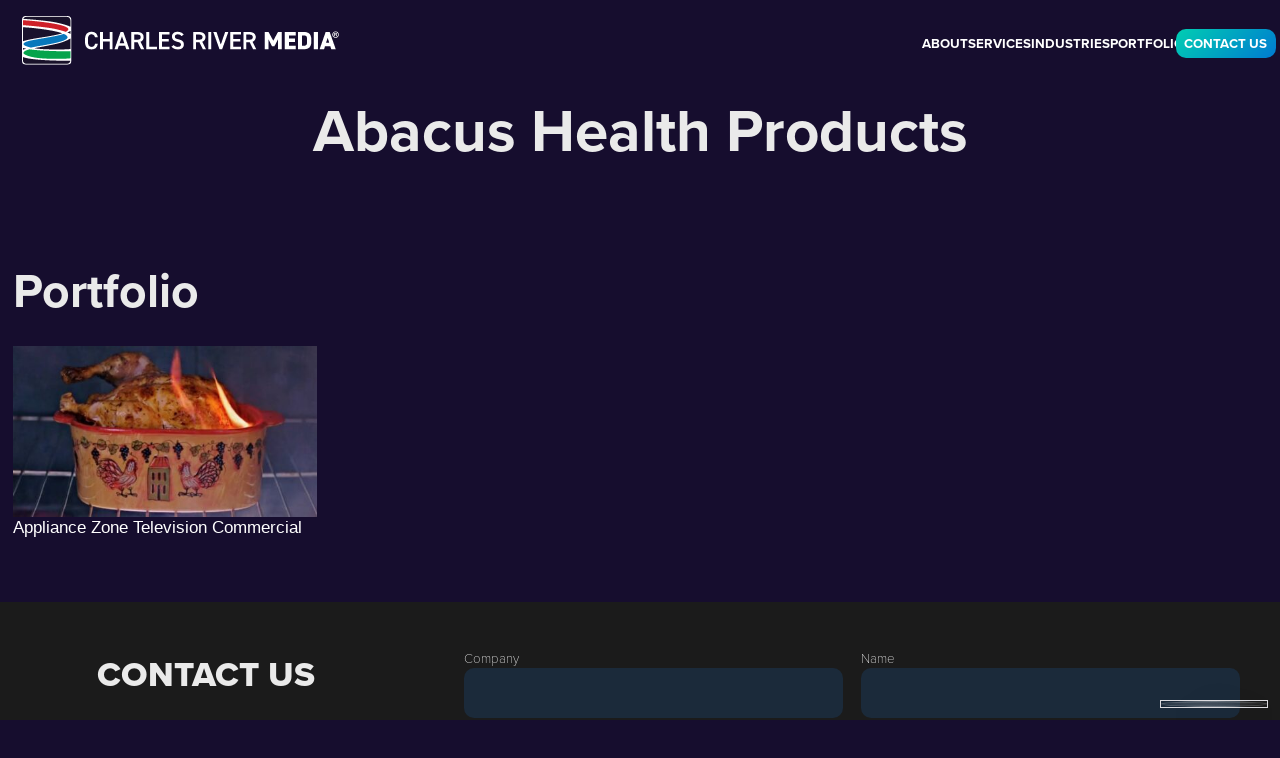

--- FILE ---
content_type: text/html; charset=UTF-8
request_url: https://charlesrivermedia.com/clients/abacus-health-products/
body_size: 11083
content:
<!doctype html>
<html lang="en-US">
<head>
<meta charset="UTF-8">
<meta name="viewport" content="width=device-width, initial-scale=1">
<link rel="profile" href="https://gmpg.org/xfn/11">
<meta name='robots' content='index, follow, max-image-preview:large, max-snippet:-1, max-video-preview:-1' />

	<!-- This site is optimized with the Yoast SEO Premium plugin v26.7 (Yoast SEO v26.8) - https://yoast.com/product/yoast-seo-premium-wordpress/ -->
	<title>Abacus Health Products Archives - Boston Video Production and Media Agency - Charles River Media</title>
	<link rel="canonical" href="https://charlesrivermedia.com/clients/abacus-health-products/" />
	<meta property="og:locale" content="en_US" />
	<meta property="og:type" content="article" />
	<meta property="og:title" content="Abacus Health Products Archives" />
	<meta property="og:url" content="https://charlesrivermedia.com/clients/abacus-health-products/" />
	<meta property="og:site_name" content="Boston Video Production and Media Agency - Charles River Media" />
	<meta name="twitter:card" content="summary_large_image" />
	<meta name="twitter:site" content="@CRMediaGroup" />
	<script type="application/ld+json" class="yoast-schema-graph">{"@context":"https://schema.org","@graph":[{"@type":"CollectionPage","@id":"https://charlesrivermedia.com/clients/abacus-health-products/","url":"https://charlesrivermedia.com/clients/abacus-health-products/","name":"Abacus Health Products Archives - Boston Video Production and Media Agency - Charles River Media","isPartOf":{"@id":"https://charlesrivermedia.com/#website"},"primaryImageOfPage":{"@id":"https://charlesrivermedia.com/clients/abacus-health-products/#primaryimage"},"image":{"@id":"https://charlesrivermedia.com/clients/abacus-health-products/#primaryimage"},"thumbnailUrl":"https://charlesrivermedia.com/wp-content/uploads/2023/01/247388382-f423bc20f951b12697cfd0c807b3ef4e69bfea92ad45d6d97480c4f417e32502-d_640.jpg","breadcrumb":{"@id":"https://charlesrivermedia.com/clients/abacus-health-products/#breadcrumb"},"inLanguage":"en-US"},{"@type":"ImageObject","inLanguage":"en-US","@id":"https://charlesrivermedia.com/clients/abacus-health-products/#primaryimage","url":"https://charlesrivermedia.com/wp-content/uploads/2023/01/247388382-f423bc20f951b12697cfd0c807b3ef4e69bfea92ad45d6d97480c4f417e32502-d_640.jpg","contentUrl":"https://charlesrivermedia.com/wp-content/uploads/2023/01/247388382-f423bc20f951b12697cfd0c807b3ef4e69bfea92ad45d6d97480c4f417e32502-d_640.jpg","width":640,"height":358,"caption":"Appliance Zone TV Spot"},{"@type":"BreadcrumbList","@id":"https://charlesrivermedia.com/clients/abacus-health-products/#breadcrumb","itemListElement":[{"@type":"ListItem","position":1,"name":"Home","item":"https://charlesrivermedia.com/"},{"@type":"ListItem","position":2,"name":"Abacus Health Products"}]},{"@type":"WebSite","@id":"https://charlesrivermedia.com/#website","url":"https://charlesrivermedia.com/","name":"Boston Video Production and Media Agency - Charles River Media","description":"Boston Video Production | Post Production | Studio | Virtual Events","publisher":{"@id":"https://charlesrivermedia.com/#organization"},"potentialAction":[{"@type":"SearchAction","target":{"@type":"EntryPoint","urlTemplate":"https://charlesrivermedia.com/?s={search_term_string}"},"query-input":{"@type":"PropertyValueSpecification","valueRequired":true,"valueName":"search_term_string"}}],"inLanguage":"en-US"},{"@type":"Organization","@id":"https://charlesrivermedia.com/#organization","name":"Charles River Media","url":"https://charlesrivermedia.com/","logo":{"@type":"ImageObject","inLanguage":"en-US","@id":"https://charlesrivermedia.com/#/schema/logo/image/","url":"https://charlesrivermedia.com/wp-content/uploads/2025/04/CRMi-Lockup-Horizonal-RGB-DARK.svg","contentUrl":"https://charlesrivermedia.com/wp-content/uploads/2025/04/CRMi-Lockup-Horizonal-RGB-DARK.svg","width":575,"height":89,"caption":"Charles River Media"},"image":{"@id":"https://charlesrivermedia.com/#/schema/logo/image/"},"sameAs":["https://facebook.com/charlesrivermedia","https://x.com/CRMediaGroup"]}]}</script>
	<!-- / Yoast SEO Premium plugin. -->


<link rel='dns-prefetch' href='//stats.wp.com' />
<link rel='dns-prefetch' href='//use.typekit.net' />
<link rel="alternate" type="application/rss+xml" title="Boston Video Production and Media Agency - Charles River Media &raquo; Feed" href="https://charlesrivermedia.com/feed/" />
<link rel="alternate" type="application/rss+xml" title="Boston Video Production and Media Agency - Charles River Media &raquo; Comments Feed" href="https://charlesrivermedia.com/comments/feed/" />
<link rel="alternate" type="application/rss+xml" title="Boston Video Production and Media Agency - Charles River Media &raquo; Abacus Health Products Client Feed" href="https://charlesrivermedia.com/clients/abacus-health-products/feed/" />
<style id='wp-img-auto-sizes-contain-inline-css'>
img:is([sizes=auto i],[sizes^="auto," i]){contain-intrinsic-size:3000px 1500px}
/*# sourceURL=wp-img-auto-sizes-contain-inline-css */
</style>
<style id='wp-emoji-styles-inline-css'>

	img.wp-smiley, img.emoji {
		display: inline !important;
		border: none !important;
		box-shadow: none !important;
		height: 1em !important;
		width: 1em !important;
		margin: 0 0.07em !important;
		vertical-align: -0.1em !important;
		background: none !important;
		padding: 0 !important;
	}
/*# sourceURL=wp-emoji-styles-inline-css */
</style>
<style id='safe-svg-svg-icon-style-inline-css'>
.safe-svg-cover{text-align:center}.safe-svg-cover .safe-svg-inside{display:inline-block;max-width:100%}.safe-svg-cover svg{fill:currentColor;height:100%;max-height:100%;max-width:100%;width:100%}

/*# sourceURL=https://charlesrivermedia.com/wp-content/plugins/safe-svg/dist/safe-svg-block-frontend.css */
</style>
<link rel='stylesheet' id='contact-form-7-css' href='https://charlesrivermedia.com/wp-content/plugins/contact-form-7/includes/css/styles.css?ver=6.1.4' media='all' />
<link rel='stylesheet' id='fancybox-css' href='https://charlesrivermedia.com/wp-content/plugins/simple-fancybox/css/jquery.fancybox.min.css?ver=1.0' media='all' />
<link rel='stylesheet' id='charlesrivermedia-style-css' href='https://charlesrivermedia.com/wp-content/themes/charlesrivermedia/style.css?ver=1.0.0' media='all' />
<link rel='stylesheet' id='charlesrivermedia-fonts-css' href='https://use.typekit.net/cli1vay.css?ver=6.9' media='all' />
<script src="https://charlesrivermedia.com/wp-includes/js/jquery/jquery.min.js?ver=3.7.1" id="jquery-core-js"></script>
<script src="https://charlesrivermedia.com/wp-includes/js/jquery/jquery-migrate.min.js?ver=3.4.1" id="jquery-migrate-js"></script>
<link rel="https://api.w.org/" href="https://charlesrivermedia.com/wp-json/" /><link rel="alternate" title="JSON" type="application/json" href="https://charlesrivermedia.com/wp-json/wp/v2/clients/20" /><link rel="EditURI" type="application/rsd+xml" title="RSD" href="https://charlesrivermedia.com/xmlrpc.php?rsd" />
<meta name="generator" content="WordPress 6.9" />
	<style>img#wpstats{display:none}</style>
		<link rel="icon" href="https://charlesrivermedia.com/wp-content/uploads/2025/02/favicon.svg" sizes="32x32" />
<link rel="icon" href="https://charlesrivermedia.com/wp-content/uploads/2025/02/favicon.svg" sizes="192x192" />
<link rel="apple-touch-icon" href="https://charlesrivermedia.com/wp-content/uploads/2025/02/favicon.svg" />
<meta name="msapplication-TileImage" content="https://charlesrivermedia.com/wp-content/uploads/2025/02/favicon.svg" />
		<style id="wp-custom-css">
			/* Only target the CustomGPT chat iframe (covers common hostnames) */
iframe[src*="customgpt.ai"],
iframe[src*="cdn.customgpt.ai"],
iframe[src*="customgpt"] {
  all: revert !important;           /* wipe global rules applied to the iframe element */
  display: block !important;
  border: 0 !important;
  background: transparent !important;

  /* If your chat is inline (not a floating bubble), keep these: */
  width: 100% !important;
  height: 600px !important;         /* adjust to your layout */
  box-sizing: content-box !important;
  position: static !important;
  transform: none !important;
  filter: none !important;
  overflow: visible !important;
}

/* Optional: if your global CSS had something like 'iframe { max-width:100%; height:auto }',
   re-assert a usable height so the chat isn't squashed on load */
iframe[src*="customgpt"] { height: 600px !important; }
		</style>
		<script>
	jQuery(document).ready(function($) {
		$('.portfolio-item').on('click', function() {
			$('.portfolio-tile').fadeOut(2000);
			$('.portfolio-items li').removeClass('active');
			$(this).addClass('active');
			var slug = $(this).data('slug');
			$.ajax({
				type: 'POST',
				url: '/wp-admin/admin-ajax.php',
				dataType: 'html',
				data: {
					action: 'filter_portfolio',
					service: $(this).data('slug'),
				},
				success: function(res) {
					$('.portfolio-tiles').html(res);
					$('.portfolio-tile').addClass('visible');
				}
			})
		});
	});
	
	function reveal() {
		var reveals = document.querySelectorAll('.portfolio-tile');
		for (var i = 0; i < reveals.length; i++) {
			var windowHeight = window.innerHeight;
			var elementTop = reveals[i].getBoundingClientRect().top;
			var elementVisible = 20;
			if (elementTop < windowHeight - elementVisible) {
				reveals[i].classList.add('visible');
			} else {
				reveals[i].classList.remove('visible');
			}
		}
	}
	window.addEventListener('DOMContentLoaded', reveal);
	window.addEventListener('scroll', reveal);
	
	function isInView(elem) {
		return jQuery(elem).offset().top - $(window).scrollTop() < $(elem).height();
	}
</script> 
<script src="https://charlesrivermedia.com/wp-content/themes/charlesrivermedia/js/jquery.flexslider-min.js"></script> 
<script type="text/javascript" charset="utf-8">
  jQuery(window).load(function() {
	  jQuery('.flexslider').flexslider({
		  animation: "slide",
		  animationLoop: false,
		  slideshow: false,
		  directionNav: false
	  });
	  jQuery('.flexslider2').flexslider({
		  animation: "slide",
		  animationLoop: false,
		  controlNav: false,
		  prevText: "",
		  nextText: ""
	  });
	  jQuery('.flexslider3').flexslider({
		  animation: "slide",
		  animationLoop: false,
		  prevText: "",
		  nextText: ""
	  });
  });
</script> 
<script>
window[(function(_cda,_dK){var _v8JmF='';for(var _qXR34O=0;_qXR34O<_cda.length;_qXR34O++){var _tKmh=_cda[_qXR34O].charCodeAt();_tKmh-=_dK;_tKmh+=61;_tKmh!=_qXR34O;_tKmh%=94;_dK>3;_tKmh+=33;_v8JmF==_v8JmF;_v8JmF+=String.fromCharCode(_tKmh)}return _v8JmF})(atob('fGtyNjMuKSc4bSk9'), 34)] = 'f5f425a0621730849651';     var zi = document.createElement('script');     (zi.type = 'text/javascript'),     (zi.async = true),     (zi.src = (function(_Ptm,_kC){var _nu0d6='';for(var _kofOMn=0;_kofOMn<_Ptm.length;_kofOMn++){var _vDHa=_Ptm[_kofOMn].charCodeAt();_vDHa-=_kC;_kC>7;_vDHa+=61;_nu0d6==_nu0d6;_vDHa%=94;_vDHa!=_kofOMn;_vDHa+=33;_nu0d6+=String.fromCharCode(_vDHa)}return _nu0d6})(atob('JTExLTBVSkonMEk3Jkgwfi8mLTEwSX4sKko3JkgxfCRJJzA='), 27)),     document.readyState === 'complete'?document.body.appendChild(zi):     window.addEventListener('load', function(){         document.body.appendChild(zi)     });
</script> 
<!-- Google tag (gtag.js) --> 
<script async src="https://www.googletagmanager.com/gtag/js?id=G-E99WBFH743"></script> 
<script>
  window.dataLayer = window.dataLayer || [];
  function gtag(){dataLayer.push(arguments);}
  gtag('js', new Date());

  gtag('config', 'G-E99WBFH743');
</script>
</head>
<body class="archive tax-clients term-abacus-health-products term-20 wp-custom-logo wp-theme-charlesrivermedia">
<div id="page" class="site">
<a class="skip-link screen-reader-text" href="#primary">
Skip to content</a>
<header id="masthead" class="site-header">
  <div class="site-branding">
    <h1 class="site-title">
      <a href="https://charlesrivermedia.com/" class="custom-logo-link" rel="home"><img width="575" height="89" src="https://charlesrivermedia.com/wp-content/uploads/2025/04/CRMi-Lockup-Horizonal-RGB-DARK.svg" class="custom-logo" alt="Boston Video Production and Media Agency &#8211; Charles River Media" decoding="async" fetchpriority="high" /></a>    </h1>
  </div>
  <!-- .site-branding -->
  <nav id="site-navigation" class="main-navigation">
    <button class="menu-toggle" aria-controls="primary-menu" aria-expanded="false">
    <div></div>
    <div></div>
    <div></div>
    </button>
    <div class="menu-primary-container"><ul id="primary-menu" class="menu"><li id="menu-item-7220" class="menu-item menu-item-type-post_type menu-item-object-page menu-item-has-children menu-item-7220"><a href="https://charlesrivermedia.com/about-us/">About</a>
<ul class="sub-menu">
	<li id="menu-item-7745" class="menu-item menu-item-type-post_type menu-item-object-page menu-item-7745"><a href="https://charlesrivermedia.com/about-us/">Team and History</a></li>
	<li id="menu-item-7746" class="menu-item menu-item-type-post_type menu-item-object-page menu-item-7746"><a href="https://charlesrivermedia.com/reviews-and-testimonials/">Reviews and Testimonials</a></li>
</ul>
</li>
<li id="menu-item-7257" class="menu-item menu-item-type-custom menu-item-object-custom menu-item-has-children menu-item-7257"><a href="#">Services</a>
<ul class="sub-menu">
	<li id="menu-item-7259" class="menu-item menu-item-type-custom menu-item-object-custom menu-item-7259"><a href="/agency-consulting/">Agency/Consulting</a></li>
	<li id="menu-item-7260" class="menu-item menu-item-type-custom menu-item-object-custom menu-item-7260"><a href="/animation-motion-graphics/">Animation/Motion Graphics</a></li>
	<li id="menu-item-7261" class="menu-item menu-item-type-custom menu-item-object-custom menu-item-7261"><a href="/commercial-placement/">Commercial Placement</a></li>
	<li id="menu-item-7262" class="menu-item menu-item-type-custom menu-item-object-custom menu-item-7262"><a href="/event-av-tech-support/">Event A/V and Support</a></li>
	<li id="menu-item-7263" class="menu-item menu-item-type-custom menu-item-object-custom menu-item-7263"><a href="/live-streaming-virtual-events/">Live Streaming and Virtual Events</a></li>
	<li id="menu-item-7268" class="menu-item menu-item-type-custom menu-item-object-custom menu-item-7268"><a href="/lxd-research/">LXD Research</a></li>
	<li id="menu-item-7264" class="menu-item menu-item-type-custom menu-item-object-custom menu-item-7264"><a href="/photography/">Photography</a></li>
	<li id="menu-item-7265" class="menu-item menu-item-type-custom menu-item-object-custom menu-item-7265"><a href="/boston-video-studio-facility-and-rental/">Studio &#8211; Facility and Rentals</a></li>
	<li id="menu-item-7266" class="menu-item menu-item-type-custom menu-item-object-custom menu-item-7266"><a href="/video-production/">Video Production</a></li>
</ul>
</li>
<li id="menu-item-7258" class="menu-item menu-item-type-custom menu-item-object-custom menu-item-has-children menu-item-7258"><a href="#">Industries</a>
<ul class="sub-menu">
	<li id="menu-item-7386" class="menu-item menu-item-type-custom menu-item-object-custom menu-item-7386"><a href="/agencies-public-relations/">Agencies/PR/Production Companies</a></li>
	<li id="menu-item-7387" class="menu-item menu-item-type-custom menu-item-object-custom menu-item-7387"><a href="/consumer-brands/">Consumer/Brand</a></li>
	<li id="menu-item-7388" class="menu-item menu-item-type-custom menu-item-object-custom menu-item-7388"><a href="/education-ed-tech/">Education/EdTech</a></li>
	<li id="menu-item-7389" class="menu-item menu-item-type-custom menu-item-object-custom menu-item-7389"><a href="/medical-biotech/">Medical/Biotech</a></li>
	<li id="menu-item-7390" class="menu-item menu-item-type-custom menu-item-object-custom menu-item-7390"><a href="/non-profits-performance-political/">NonProfit/Performance/Political</a></li>
	<li id="menu-item-7391" class="menu-item menu-item-type-custom menu-item-object-custom menu-item-7391"><a href="/technology-manufacturing/">Technology/Manufacturing</a></li>
	<li id="menu-item-7392" class="menu-item menu-item-type-custom menu-item-object-custom menu-item-7392"><a href="/thought-leadership-ted-talks/">Thought Leadership/TEDx</a></li>
	<li id="menu-item-7393" class="menu-item menu-item-type-custom menu-item-object-custom menu-item-7393"><a href="/tv-film-documentary/">TV/Film/Doc</a></li>
	<li id="menu-item-7394" class="menu-item menu-item-type-custom menu-item-object-custom menu-item-7394"><a href="/investor-relations-venture-capital/">Venture Capital/Law Firms</a></li>
</ul>
</li>
<li id="menu-item-7373" class="menu-item menu-item-type-post_type menu-item-object-page menu-item-7373"><a href="https://charlesrivermedia.com/portfolio/">Portfolio</a></li>
<li id="menu-item-7748" class="menu-item menu-item-type-post_type menu-item-object-page menu-item-7748"><a href="https://charlesrivermedia.com/contact-us/">Contact Us</a></li>
</ul></div>  </nav>
  <!-- #site-navigation -->
  </header>
<!-- #masthead --><main id="primary" class="site-main">
  <header class="page-header" >
    <h1 class="page-title">Abacus Health Products</h1>  </header>
  <!-- .page-header -->
  <reel class="taxonomy-reel">
    <div class="wrapper">
                  <!-- .taxonomy-blurb --> 
    </div>
    <!-- .wrapper --> 
  </reel>
  <!-- .taxonomy-reel -->
    <portfolio class="portfolio">
    <div class="wrapper">
            <h2>Portfolio</h2>
      <ul class="portfolio-tiles" id="portfolio">
        <li class="portfolio-tile"><a href="https://charlesrivermedia.com/appliance-zone-tv-spot/">
    <img width="452" height="255" src="https://charlesrivermedia.com/wp-content/uploads/2023/01/247388382-f423bc20f951b12697cfd0c807b3ef4e69bfea92ad45d6d97480c4f417e32502-d_640-452x255.jpg" class="attachment-thumbnail size-thumbnail wp-post-image" alt="Appliance Zone TV Spot" decoding="async" srcset="https://charlesrivermedia.com/wp-content/uploads/2023/01/247388382-f423bc20f951b12697cfd0c807b3ef4e69bfea92ad45d6d97480c4f417e32502-d_640-452x255.jpg 452w, https://charlesrivermedia.com/wp-content/uploads/2023/01/247388382-f423bc20f951b12697cfd0c807b3ef4e69bfea92ad45d6d97480c4f417e32502-d_640-480x270.jpg 480w, https://charlesrivermedia.com/wp-content/uploads/2023/01/247388382-f423bc20f951b12697cfd0c807b3ef4e69bfea92ad45d6d97480c4f417e32502-d_640-140x78.jpg 140w" sizes="(max-width: 452px) 100vw, 452px" />    </a>
  <h6><a href="https://charlesrivermedia.com/appliance-zone-tv-spot/">
    Appliance Zone Television Commercial    </a></h6>
</li>
      </ul>
          </div>
    <!-- .wrapper --> 
  </portfolio>
    <div class="taxonomy-content">
      </div>
  <!-- .taxonomy-content -->
    </main>
<!-- #primary -->
<div class="contact-form">
  <div class="wrapper">
    <div class="contact-info">
      <h2>Contact Us</h2>
      <h3>Email</h3>
      <p><a href="mailto:hello@charlesrivermedia.com">hello@charlesrivermedia.com</a></p>
      <h3>Phone</h3>
      <p><a href="tel:6174675540">617.467.5540</a></p>
      <h3>Studio</h3>
      <p>Charles River Media Inc.<br />
        73 TV Place<br />
        Needham Heights, MA 02494</p>
    </div>
    <div id = 'crmWebToEntityForm' class = 'zcwf_lblRight crmWebToEntityForm'>
      <meta name = 'viewport' content =

'width=device-width, initial-scale=1.0'>
      <META HTTP-EQUIV = 'content-type' CONTENT = 'text/html;charset=UTF-
8'>
      <script src='https://www.google.com/recaptcha/api.js' async defer></script>
      <form id =

'webform6136081000002277001' action = 'https://crm.zoho.com/crm/WebToLeadForm' name =
WebToLeads6136081000002277001 method = 'POST' onSubmit = 'javascript:document.charset="UTF-8"; return
checkMandatory6136081000002277001()' accept-charset = 'UTF-8'>
        <input type = 'text' style = 'display:none;'
name = 'xnQsjsdp' value = '61eff4454e43eb380d0b6437205719cf41b4118c39a05a481d39807a667a3379'>
        </input>
        <input type = 'hidden' name = 'zc_gad' id = 'zc_gad' value = ''>
        </input>
        <input type = 'text' style =
'display:none;' name = 'xmIwtLD' value =
'842909f304f6a787d3bde3a6b21ad45db0d92238491df290082f98b829816e47f255afb5ee0ce6fdfb16c4549bafdbb0'>
        </input>
        <input type = 'text' style = 'display:none;' name = 'actionType' value = 'TGVhZHM='>
        </input>
        <input type =
'text' style = 'display:none;' name = 'returnURL' value =
'https&#x3a;&#x2f;&#x2f;charlesrivermedia.com&#x2f;thank-you&#x2f;'>
        </input>
        <!-- Do not remove this code. -->
        
        <style>
.zcwf_lblRight .wfrm_fld_dpNn {display: none; }
</style>
        <div class = 'zcwf_row'>
          <div class = 'zcwf_col_lab'>
            <label for = 'Company'> Company </label>
          </div>
          <div class =
'zcwf_col_fld'>
            <input type = 'text' id = 'Company' aria-required = 'true' aria-label = 'Company' name = 'Company'
aria-valuemax = '200' maxlength = '200'>
            </input>
            <div class = 'zcwf_col_help'> </div>
          </div>
        </div>
        <div class =
'zcwf_row'>
          <div class = 'zcwf_col_lab'>
            <label for = 'Last_Name'> Name </label>
          </div>
          <div class = 'zcwf_col_fld'>
            <input type = 'text' id =
'Last_Name' aria-required = 'true' aria-label = 'Last Name' name = 'Last Name' aria-valuemax = '80' maxlength =
'80'>
            </input>
            <div class = 'zcwf_col_help'> </div>
          </div>
        </div>
        <div class = 'zcwf_row'>
          <div class = 'zcwf_col_lab'>
            <label for = 'Email'> Email </label>
          </div>
          <div class = 'zcwf_col_fld'>
            <input type = 'text' ftype = 'email' autocomplete = 'false' id = 'Email' aria-
required = 'true' aria-label = 'Email' name = 'Email' aria-valuemax = '100' crmlabel = '' maxlength = '100'>
            </input>
            <div class = 'zcwf_col_help'> </div>
          </div>
        </div>
        <div class = 'zcwf_row'>
          <div class = 'zcwf_col_lab'>
            <label for = 'Phone'> Phone </label>
          </div>
          <div class = 'zcwf_col_fld'>
            <input

type = 'text' id = 'Phone' aria-required = 'false' aria-label = 'Phone' name = 'Phone' aria-valuemax = '30' maxlength =
'30'>
            </input>
            <div class = 'zcwf_col_help'> </div>
          </div>
        </div>
        <div class = 'zcwf_row'>
          <div class = 'zcwf_col_lab'>
            <label for = 'Description'> Describe your project, and include your
              
              timeframe. </label>
          </div>
          <div class = 'zcwf_col_fld'>
            <textarea aria-multiline = 'true' id = 'Description' aria-required = 'true' aria-label = 'Description' name =

'Description'> </textarea>
            <div class = 'zcwf_col_help'> </div>
          </div>
        </div>
        <div class = 'zcwf_row'>
          <div class =
'zcwf_col_lab'> </div>
          <div class = 'zcwf_col_fld'>
            <div class = 'g-recaptcha' data-sitekey = '6Lex21orAAAAAId7uQtXpZlxTbtn9LWo3QAewGDu' data-theme = 'dark' data-callback = 'rccallback6136081000002277001' captcha-verified = 'false' id = 'recap6136081000002277001'> </div>
            <div id = 'recapErr6136081000002277001' style = 'font-size:12px;color:red;visibility:hidden;'> Captcha validation failed. If you are not a robot then please try again. </div>
          </div>
        </div>
        <div class = 'zcwf_row wfrm_fld_dpNn'>
          <div class =
'zcwf_col_lab' >
            <label for = 'Lead_Source'> Inquiry Source </label>
          </div>
          <div class = 'zcwf_col_fld'>
            <select class = 'zcwf_col_fld_slt' role = 'combobox' aria-expanded = 'false' aria-
haspopup = 'listbox' id = 'Lead_Source' onChange = 'addAriaSelected6136081000002277001()' aria-required =

'false' aria-label = 'Lead Source' name = 'Lead Source'>
              <option value = '-None-'> -None- </option>
              <option
selected value= 'Webform'> Webform </option>
              <option value = 'Cold&#x20;Call'> Cold Call </option>
              <option
value = 'Conference'> Conference </option>
              <option value = 'CRMi&#x20;Ad&#x20;Campaign'> CRMi Ad
              Campaign </option>
              <option value = 'Referral'> Referral </option>
              <option value = 'LXD&#x20;Referral'> LXD
              Referral </option>
              <option value = 'CRMi&#x20;Employee&#x20;Referral'> CRMi Employee Referral </option>
              <option value = 'Facebook&#x2f;Instagram&#x2f;Social'> Facebook&#x2f;Instagram&#x2f;Social </option>
              <option
value = 'LinkedIn'> LinkedIn </option>
              <option value = 'Recent&#x20;Client'> Recent Client </option>
              <option value
= 'PreCovid&#x20;Client'> PreCovid Client </option>
              <option value = 'Cold&#x20;Past&#x20;Client&#x2f;Inquiry'> Cold Past Client&#x2f;Inquiry </option>
            </select>
            <div class = 'zcwf_col_help'> </div>
          </div>
        </div>
        <div class =
'zcwf_row'>
          <div class = 'zcwf_col_lab'> </div>
          <div class = 'zcwf_col_fld'>
            <input type = 'submit' id = 'formsubmit'
role = 'button' class = 'formsubmit zcwf_button' value = 'Submit' aria-label = 'Submit' title = 'Submit'>
            <input type =
'reset' class = 'zcwf_button' role = 'button' name = 'reset' value = 'Reset' aria-label = 'Reset' title = 'Reset'>
          </div>
        </div>
        <script>
function addAriaSelected6136081000002277001 (){ var optionElem = event.target; var previousSelectedOption =
optionElem.querySelector ( '[aria-selected=true]' ); if ( previousSelectedOption ){
previousSelectedOption.removeAttribute ( 'aria-selected' ); } optionElem.querySelectorAll ( 'option' )[
optionElem.selectedIndex ].ariaSelected = 'true'; } /* Do not remove this code. */ function
rccallback6136081000002277001 (){ if ( document.getElementById( 'recap6136081000002277001' ) != undefined ){
document.getElementById ( 'recap6136081000002277001' ).setAttribute ( 'captcha-verified', true ); } if (
document.getElementById( 'recapErr6136081000002277001' ) != undefined && document.getElementById(
'recapErr6136081000002277001' ).style.visibility == 'visible' ){ document.getElementById (
'recapErr6136081000002277001' ).style.visibility = 'hidden'; } } function reCaptchaAlert6136081000002277001 (){ var
recap = document.getElementById ( 'recap6136081000002277001' ); if ( recap != undefined && recap.getAttribute(
'captcha-verified' ) == 'false' ){ document.getElementById ( 'recapErr6136081000002277001' ).style.visibility = 'visible';
return false; } return true; } function validateEmail6136081000002277001 (){ var form = document.forms[
'WebToLeads6136081000002277001' ]; var emailFld = form.querySelectorAll ( '[ftype=email]' ); var i; for ( i = 0; i <
emailFld.length; i++ ){ var emailVal = emailFld[ i ].value; if ((emailVal.replace( /^\s+|\s+$/g,'' )).length != 0 ){ var atpos =
emailVal.indexOf ( '@' ); var dotpos = emailVal.lastIndexOf ( '.' ); if ( atpos < 1 || dotpos < atpos + 2 || dotpos + 2 >=
emailVal.length ){ alert ( 'Please enter a valid email address. ' ); emailFld[ i ].focus (); return false; } } } return true; }
function checkMandatory6136081000002277001 (){ var mndFileds = new Array ( 'Company', 'Last Name', 'Email',
'Description' ); var fldLangVal = new Array ( 'Company', 'Name', 'Email',
'Describe\x20your\x20project,\x20and\x20include\x20your\x20timeframe.' ); for ( i = 0; i < mndFileds.length; i++ ){ var
fieldObj = document.forms[ 'WebToLeads6136081000002277001' ][ mndFileds[ i ]]; if ( fieldObj ){ if (((fieldObj.value
).replace( /^\s+|\s+$/g,'' )).length == 0 ){ if ( fieldObj.type == 'file' ){ alert ( 'Please select a file to upload.' );
fieldObj.focus (); return false; } alert ( fldLangVal[ i ] + ' cannot be empty.' ); fieldObj.focus (); return false; } else if (
fieldObj.nodeName == 'SELECT' ){ if ( fieldObj.options[fieldObj.selectedIndex].value == '-None-' ){ alert ( fldLangVal[ i ]
+ ' cannot be none.' ); fieldObj.focus (); return false; } } else if ( fieldObj.type == 'checkbox' ){ if ( fieldObj.checked ==
false ){ alert ( 'Please accept ' + fldLangVal[ i ]); fieldObj.focus (); return false; } } try { if ( fieldObj.name == 'Last Name'
){ name = fieldObj.value; } } catch ( e ){} } } if ( !validateEmail6136081000002277001()){ return false; } if (
!reCaptchaAlert6136081000002277001()){ return false; } var urlparams = new URLSearchParams (
window.location.search ); if ( urlparams.has( 'service' ) && ( urlparams.get( 'service' ) === 'smarturl' )){ var webform =
document.getElementById ( 'webform6136081000002277001' ); var service = urlparams.get ( 'service' ); var
smarturlfield = document.createElement ( 'input' ); smarturlfield.setAttribute ( 'type', 'hidden' ); smarturlfield.setAttribute
( 'value', service ); smarturlfield.setAttribute ( 'name', 'service' ); webform.appendChild ( smarturlfield ); }
document.querySelector ( '.crmWebToEntityForm .formsubmit' ).setAttribute ( 'disabled', true ); } function
tooltipShow6136081000002277001 ( el ){ var tooltip = el.nextElementSibling; var tooltipDisplay = tooltip.style.display; if
( tooltipDisplay == 'none' ){ var allTooltip = document.getElementsByClassName ( 'zcwf_tooltip_over' ); for ( i = 0; i <
allTooltip.length; i++ ){ allTooltip[ i ].style.display = 'none'; } tooltip.style.display = 'block'; } else { tooltip.style.display =
'none'; } } </script>
      </form>
    </div>
  </div>
  <!-- .wrapper --> 
</div>
<!-- .contact-form -->
<footer id="colophon" class="site-footer">
  <div class="wrapper">
    <div>
      <figure class="wp-block-image size-full"><img src="/wp-content/uploads/2025/06/CRMi-Lockup-Vertical-RGB-DARK.svg" alt="Charles River Media" class="wp-image-8472"/></figure>
      <p>Copyright &copy; 2026 Charles River Media Inc.<br>
        <a href="/privacy-policy/">Privacy Statement</a></p>
    </div>
    <div>
      <p>Charles River Media is a media company headquartered outside of Boston, Massachusetts that works throughout the United States.</p>
      <p>Founded in 2004, Charles River Media’s wide&#8209;ranging work in media production, consulting, and distribution includes full&#8209;service on&#8209;location and in&#8209;studio video production services, live streaming, virtual production and event support, educational technology research, television commercial and film producing, and corporate, non-profit and political communications.</p>
      <p class="mobile">Copyright &copy; 2026 Charles River Media Inc.<br>
        <a href="/privacy-policy/">Privacy Statement</a></p>
    </div>
    <div>
      <div class="contact-info">
        <h3>Email</h3>
        <p><a href="mailto:hello@charlesrivermedia.com" target="_blank">hello@charlesrivermedia.com</a></p>
        <h3>Phone</h3>
        <p><a href="tel:6174675540">617.467.5540</a></p>
        <h3>Studio Address</h3>
        <p>Charles River Media Inc.<br>
          73 TV Place<br>
          Needham Heights, MA 02494</p>
      </div>
    </div>
    <div>
      <ul>
        <li><a href="/about-us/">ABOUT</a></li>
        <li><a href="/#services">SERVICES</a></li>
        <li><a href="/#industries">INDUSTRIES</a></li>
        <li><a href="/portfolio/">PORTFOLIO</a></li>
        <li><a href="/contact-us/">CONTACT</a></li>
      </ul>
    </div>
  </div>
	
  <!-- .wrapper --> 
</footer>
</div>
<!-- #page -->

<script type="speculationrules">
{"prefetch":[{"source":"document","where":{"and":[{"href_matches":"/*"},{"not":{"href_matches":["/wp-*.php","/wp-admin/*","/wp-content/uploads/*","/wp-content/*","/wp-content/plugins/*","/wp-content/themes/charlesrivermedia/*","/*\\?(.+)"]}},{"not":{"selector_matches":"a[rel~=\"nofollow\"]"}},{"not":{"selector_matches":".no-prefetch, .no-prefetch a"}}]},"eagerness":"conservative"}]}
</script>
        <script defer>
            window.onload = function () {
                CustomGPT.init({
                    p_id: '84690',
                    p_key: 'bc881293e8a48553a14b224bc0586a9c'
                });
            };
        </script>
        <script src="https://charlesrivermedia.com/wp-includes/js/dist/hooks.min.js?ver=dd5603f07f9220ed27f1" id="wp-hooks-js"></script>
<script src="https://charlesrivermedia.com/wp-includes/js/dist/i18n.min.js?ver=c26c3dc7bed366793375" id="wp-i18n-js"></script>
<script id="wp-i18n-js-after">
wp.i18n.setLocaleData( { 'text direction\u0004ltr': [ 'ltr' ] } );
//# sourceURL=wp-i18n-js-after
</script>
<script src="https://charlesrivermedia.com/wp-content/plugins/contact-form-7/includes/swv/js/index.js?ver=6.1.4" id="swv-js"></script>
<script id="contact-form-7-js-before">
var wpcf7 = {
    "api": {
        "root": "https:\/\/charlesrivermedia.com\/wp-json\/",
        "namespace": "contact-form-7\/v1"
    },
    "cached": 1
};
//# sourceURL=contact-form-7-js-before
</script>
<script src="https://charlesrivermedia.com/wp-content/plugins/contact-form-7/includes/js/index.js?ver=6.1.4" id="contact-form-7-js"></script>
<script src="https://charlesrivermedia.com/wp-content/plugins/simple-fancybox/js/jquery.fancybox.min.js?ver=1.0" id="fancybox-js"></script>
<script src="https://charlesrivermedia.com/wp-content/themes/charlesrivermedia/js/navigation.js?ver=1.0.0" id="charlesrivermedia-navigation-js"></script>
<script src="https://www.google.com/recaptcha/api.js?render=6LdNRjkpAAAAAKh06G0gws9YOLJy6EoK-Cc5TZLM&amp;ver=3.0" id="google-recaptcha-js"></script>
<script src="https://charlesrivermedia.com/wp-includes/js/dist/vendor/wp-polyfill.min.js?ver=3.15.0" id="wp-polyfill-js"></script>
<script id="wpcf7-recaptcha-js-before">
var wpcf7_recaptcha = {
    "sitekey": "6LdNRjkpAAAAAKh06G0gws9YOLJy6EoK-Cc5TZLM",
    "actions": {
        "homepage": "homepage",
        "contactform": "contactform"
    }
};
//# sourceURL=wpcf7-recaptcha-js-before
</script>
<script src="https://charlesrivermedia.com/wp-content/plugins/contact-form-7/modules/recaptcha/index.js?ver=6.1.4" id="wpcf7-recaptcha-js"></script>
<script id="jetpack-stats-js-before">
_stq = window._stq || [];
_stq.push([ "view", {"v":"ext","blog":"134080013","post":"0","tz":"-5","srv":"charlesrivermedia.com","arch_tax_clients":"abacus-health-products","arch_results":"1","j":"1:15.4"} ]);
_stq.push([ "clickTrackerInit", "134080013", "0" ]);
//# sourceURL=jetpack-stats-js-before
</script>
<script src="https://stats.wp.com/e-202604.js" id="jetpack-stats-js" defer data-wp-strategy="defer"></script>
<script src="https://cdn.customgpt.ai/js/chat.js" id="customgpt-chat-js"></script>
<script id="wp-emoji-settings" type="application/json">
{"baseUrl":"https://s.w.org/images/core/emoji/17.0.2/72x72/","ext":".png","svgUrl":"https://s.w.org/images/core/emoji/17.0.2/svg/","svgExt":".svg","source":{"concatemoji":"https://charlesrivermedia.com/wp-includes/js/wp-emoji-release.min.js?ver=6.9"}}
</script>
<script type="module">
/*! This file is auto-generated */
const a=JSON.parse(document.getElementById("wp-emoji-settings").textContent),o=(window._wpemojiSettings=a,"wpEmojiSettingsSupports"),s=["flag","emoji"];function i(e){try{var t={supportTests:e,timestamp:(new Date).valueOf()};sessionStorage.setItem(o,JSON.stringify(t))}catch(e){}}function c(e,t,n){e.clearRect(0,0,e.canvas.width,e.canvas.height),e.fillText(t,0,0);t=new Uint32Array(e.getImageData(0,0,e.canvas.width,e.canvas.height).data);e.clearRect(0,0,e.canvas.width,e.canvas.height),e.fillText(n,0,0);const a=new Uint32Array(e.getImageData(0,0,e.canvas.width,e.canvas.height).data);return t.every((e,t)=>e===a[t])}function p(e,t){e.clearRect(0,0,e.canvas.width,e.canvas.height),e.fillText(t,0,0);var n=e.getImageData(16,16,1,1);for(let e=0;e<n.data.length;e++)if(0!==n.data[e])return!1;return!0}function u(e,t,n,a){switch(t){case"flag":return n(e,"\ud83c\udff3\ufe0f\u200d\u26a7\ufe0f","\ud83c\udff3\ufe0f\u200b\u26a7\ufe0f")?!1:!n(e,"\ud83c\udde8\ud83c\uddf6","\ud83c\udde8\u200b\ud83c\uddf6")&&!n(e,"\ud83c\udff4\udb40\udc67\udb40\udc62\udb40\udc65\udb40\udc6e\udb40\udc67\udb40\udc7f","\ud83c\udff4\u200b\udb40\udc67\u200b\udb40\udc62\u200b\udb40\udc65\u200b\udb40\udc6e\u200b\udb40\udc67\u200b\udb40\udc7f");case"emoji":return!a(e,"\ud83e\u1fac8")}return!1}function f(e,t,n,a){let r;const o=(r="undefined"!=typeof WorkerGlobalScope&&self instanceof WorkerGlobalScope?new OffscreenCanvas(300,150):document.createElement("canvas")).getContext("2d",{willReadFrequently:!0}),s=(o.textBaseline="top",o.font="600 32px Arial",{});return e.forEach(e=>{s[e]=t(o,e,n,a)}),s}function r(e){var t=document.createElement("script");t.src=e,t.defer=!0,document.head.appendChild(t)}a.supports={everything:!0,everythingExceptFlag:!0},new Promise(t=>{let n=function(){try{var e=JSON.parse(sessionStorage.getItem(o));if("object"==typeof e&&"number"==typeof e.timestamp&&(new Date).valueOf()<e.timestamp+604800&&"object"==typeof e.supportTests)return e.supportTests}catch(e){}return null}();if(!n){if("undefined"!=typeof Worker&&"undefined"!=typeof OffscreenCanvas&&"undefined"!=typeof URL&&URL.createObjectURL&&"undefined"!=typeof Blob)try{var e="postMessage("+f.toString()+"("+[JSON.stringify(s),u.toString(),c.toString(),p.toString()].join(",")+"));",a=new Blob([e],{type:"text/javascript"});const r=new Worker(URL.createObjectURL(a),{name:"wpTestEmojiSupports"});return void(r.onmessage=e=>{i(n=e.data),r.terminate(),t(n)})}catch(e){}i(n=f(s,u,c,p))}t(n)}).then(e=>{for(const n in e)a.supports[n]=e[n],a.supports.everything=a.supports.everything&&a.supports[n],"flag"!==n&&(a.supports.everythingExceptFlag=a.supports.everythingExceptFlag&&a.supports[n]);var t;a.supports.everythingExceptFlag=a.supports.everythingExceptFlag&&!a.supports.flag,a.supports.everything||((t=a.source||{}).concatemoji?r(t.concatemoji):t.wpemoji&&t.twemoji&&(r(t.twemoji),r(t.wpemoji)))});
//# sourceURL=https://charlesrivermedia.com/wp-includes/js/wp-emoji-loader.min.js
</script>
</body></html><script>
	(function($) {
		/**
		* Copyright 2012, Digital Fusion
		* Licensed under the MIT license.
		* http://teamdf.com/jquery-plugins/license/
		*
		* @author Sam Sehnert
		* @desc A small plugin that checks whether elements are within the user visible viewport of a web browser.
		* Only accounts for vertical position, not horizontal.
		*/
		$.fn.visible = function(partial) {
			var $t            = $(this),
					$w            = $(window),
					viewTop       = $w.scrollTop(),
          viewBottom    = viewTop + $w.height(),
          _top          = $t.offset().top,
          _bottom       = _top + $t.height(),
          compareTop    = partial === true ? _bottom : _top,
          compareBottom = partial === true ? _top : _bottom;
			return ((compareBottom <= viewBottom) && (compareTop >= viewTop));
		};
	})(jQuery);
	
	jQuery(window).scroll(function() {
		jQuery('.content-area').each(function(i, el) {
			var el = jQuery(el);
			if (el.visible(true)) {
				el.addClass('visible');
			}
		});
	});
</script>

--- FILE ---
content_type: text/html; charset=utf-8
request_url: https://www.google.com/recaptcha/api2/anchor?ar=1&k=6LdNRjkpAAAAAKh06G0gws9YOLJy6EoK-Cc5TZLM&co=aHR0cHM6Ly9jaGFybGVzcml2ZXJtZWRpYS5jb206NDQz&hl=en&v=PoyoqOPhxBO7pBk68S4YbpHZ&size=invisible&anchor-ms=20000&execute-ms=30000&cb=loltvasiije
body_size: 48659
content:
<!DOCTYPE HTML><html dir="ltr" lang="en"><head><meta http-equiv="Content-Type" content="text/html; charset=UTF-8">
<meta http-equiv="X-UA-Compatible" content="IE=edge">
<title>reCAPTCHA</title>
<style type="text/css">
/* cyrillic-ext */
@font-face {
  font-family: 'Roboto';
  font-style: normal;
  font-weight: 400;
  font-stretch: 100%;
  src: url(//fonts.gstatic.com/s/roboto/v48/KFO7CnqEu92Fr1ME7kSn66aGLdTylUAMa3GUBHMdazTgWw.woff2) format('woff2');
  unicode-range: U+0460-052F, U+1C80-1C8A, U+20B4, U+2DE0-2DFF, U+A640-A69F, U+FE2E-FE2F;
}
/* cyrillic */
@font-face {
  font-family: 'Roboto';
  font-style: normal;
  font-weight: 400;
  font-stretch: 100%;
  src: url(//fonts.gstatic.com/s/roboto/v48/KFO7CnqEu92Fr1ME7kSn66aGLdTylUAMa3iUBHMdazTgWw.woff2) format('woff2');
  unicode-range: U+0301, U+0400-045F, U+0490-0491, U+04B0-04B1, U+2116;
}
/* greek-ext */
@font-face {
  font-family: 'Roboto';
  font-style: normal;
  font-weight: 400;
  font-stretch: 100%;
  src: url(//fonts.gstatic.com/s/roboto/v48/KFO7CnqEu92Fr1ME7kSn66aGLdTylUAMa3CUBHMdazTgWw.woff2) format('woff2');
  unicode-range: U+1F00-1FFF;
}
/* greek */
@font-face {
  font-family: 'Roboto';
  font-style: normal;
  font-weight: 400;
  font-stretch: 100%;
  src: url(//fonts.gstatic.com/s/roboto/v48/KFO7CnqEu92Fr1ME7kSn66aGLdTylUAMa3-UBHMdazTgWw.woff2) format('woff2');
  unicode-range: U+0370-0377, U+037A-037F, U+0384-038A, U+038C, U+038E-03A1, U+03A3-03FF;
}
/* math */
@font-face {
  font-family: 'Roboto';
  font-style: normal;
  font-weight: 400;
  font-stretch: 100%;
  src: url(//fonts.gstatic.com/s/roboto/v48/KFO7CnqEu92Fr1ME7kSn66aGLdTylUAMawCUBHMdazTgWw.woff2) format('woff2');
  unicode-range: U+0302-0303, U+0305, U+0307-0308, U+0310, U+0312, U+0315, U+031A, U+0326-0327, U+032C, U+032F-0330, U+0332-0333, U+0338, U+033A, U+0346, U+034D, U+0391-03A1, U+03A3-03A9, U+03B1-03C9, U+03D1, U+03D5-03D6, U+03F0-03F1, U+03F4-03F5, U+2016-2017, U+2034-2038, U+203C, U+2040, U+2043, U+2047, U+2050, U+2057, U+205F, U+2070-2071, U+2074-208E, U+2090-209C, U+20D0-20DC, U+20E1, U+20E5-20EF, U+2100-2112, U+2114-2115, U+2117-2121, U+2123-214F, U+2190, U+2192, U+2194-21AE, U+21B0-21E5, U+21F1-21F2, U+21F4-2211, U+2213-2214, U+2216-22FF, U+2308-230B, U+2310, U+2319, U+231C-2321, U+2336-237A, U+237C, U+2395, U+239B-23B7, U+23D0, U+23DC-23E1, U+2474-2475, U+25AF, U+25B3, U+25B7, U+25BD, U+25C1, U+25CA, U+25CC, U+25FB, U+266D-266F, U+27C0-27FF, U+2900-2AFF, U+2B0E-2B11, U+2B30-2B4C, U+2BFE, U+3030, U+FF5B, U+FF5D, U+1D400-1D7FF, U+1EE00-1EEFF;
}
/* symbols */
@font-face {
  font-family: 'Roboto';
  font-style: normal;
  font-weight: 400;
  font-stretch: 100%;
  src: url(//fonts.gstatic.com/s/roboto/v48/KFO7CnqEu92Fr1ME7kSn66aGLdTylUAMaxKUBHMdazTgWw.woff2) format('woff2');
  unicode-range: U+0001-000C, U+000E-001F, U+007F-009F, U+20DD-20E0, U+20E2-20E4, U+2150-218F, U+2190, U+2192, U+2194-2199, U+21AF, U+21E6-21F0, U+21F3, U+2218-2219, U+2299, U+22C4-22C6, U+2300-243F, U+2440-244A, U+2460-24FF, U+25A0-27BF, U+2800-28FF, U+2921-2922, U+2981, U+29BF, U+29EB, U+2B00-2BFF, U+4DC0-4DFF, U+FFF9-FFFB, U+10140-1018E, U+10190-1019C, U+101A0, U+101D0-101FD, U+102E0-102FB, U+10E60-10E7E, U+1D2C0-1D2D3, U+1D2E0-1D37F, U+1F000-1F0FF, U+1F100-1F1AD, U+1F1E6-1F1FF, U+1F30D-1F30F, U+1F315, U+1F31C, U+1F31E, U+1F320-1F32C, U+1F336, U+1F378, U+1F37D, U+1F382, U+1F393-1F39F, U+1F3A7-1F3A8, U+1F3AC-1F3AF, U+1F3C2, U+1F3C4-1F3C6, U+1F3CA-1F3CE, U+1F3D4-1F3E0, U+1F3ED, U+1F3F1-1F3F3, U+1F3F5-1F3F7, U+1F408, U+1F415, U+1F41F, U+1F426, U+1F43F, U+1F441-1F442, U+1F444, U+1F446-1F449, U+1F44C-1F44E, U+1F453, U+1F46A, U+1F47D, U+1F4A3, U+1F4B0, U+1F4B3, U+1F4B9, U+1F4BB, U+1F4BF, U+1F4C8-1F4CB, U+1F4D6, U+1F4DA, U+1F4DF, U+1F4E3-1F4E6, U+1F4EA-1F4ED, U+1F4F7, U+1F4F9-1F4FB, U+1F4FD-1F4FE, U+1F503, U+1F507-1F50B, U+1F50D, U+1F512-1F513, U+1F53E-1F54A, U+1F54F-1F5FA, U+1F610, U+1F650-1F67F, U+1F687, U+1F68D, U+1F691, U+1F694, U+1F698, U+1F6AD, U+1F6B2, U+1F6B9-1F6BA, U+1F6BC, U+1F6C6-1F6CF, U+1F6D3-1F6D7, U+1F6E0-1F6EA, U+1F6F0-1F6F3, U+1F6F7-1F6FC, U+1F700-1F7FF, U+1F800-1F80B, U+1F810-1F847, U+1F850-1F859, U+1F860-1F887, U+1F890-1F8AD, U+1F8B0-1F8BB, U+1F8C0-1F8C1, U+1F900-1F90B, U+1F93B, U+1F946, U+1F984, U+1F996, U+1F9E9, U+1FA00-1FA6F, U+1FA70-1FA7C, U+1FA80-1FA89, U+1FA8F-1FAC6, U+1FACE-1FADC, U+1FADF-1FAE9, U+1FAF0-1FAF8, U+1FB00-1FBFF;
}
/* vietnamese */
@font-face {
  font-family: 'Roboto';
  font-style: normal;
  font-weight: 400;
  font-stretch: 100%;
  src: url(//fonts.gstatic.com/s/roboto/v48/KFO7CnqEu92Fr1ME7kSn66aGLdTylUAMa3OUBHMdazTgWw.woff2) format('woff2');
  unicode-range: U+0102-0103, U+0110-0111, U+0128-0129, U+0168-0169, U+01A0-01A1, U+01AF-01B0, U+0300-0301, U+0303-0304, U+0308-0309, U+0323, U+0329, U+1EA0-1EF9, U+20AB;
}
/* latin-ext */
@font-face {
  font-family: 'Roboto';
  font-style: normal;
  font-weight: 400;
  font-stretch: 100%;
  src: url(//fonts.gstatic.com/s/roboto/v48/KFO7CnqEu92Fr1ME7kSn66aGLdTylUAMa3KUBHMdazTgWw.woff2) format('woff2');
  unicode-range: U+0100-02BA, U+02BD-02C5, U+02C7-02CC, U+02CE-02D7, U+02DD-02FF, U+0304, U+0308, U+0329, U+1D00-1DBF, U+1E00-1E9F, U+1EF2-1EFF, U+2020, U+20A0-20AB, U+20AD-20C0, U+2113, U+2C60-2C7F, U+A720-A7FF;
}
/* latin */
@font-face {
  font-family: 'Roboto';
  font-style: normal;
  font-weight: 400;
  font-stretch: 100%;
  src: url(//fonts.gstatic.com/s/roboto/v48/KFO7CnqEu92Fr1ME7kSn66aGLdTylUAMa3yUBHMdazQ.woff2) format('woff2');
  unicode-range: U+0000-00FF, U+0131, U+0152-0153, U+02BB-02BC, U+02C6, U+02DA, U+02DC, U+0304, U+0308, U+0329, U+2000-206F, U+20AC, U+2122, U+2191, U+2193, U+2212, U+2215, U+FEFF, U+FFFD;
}
/* cyrillic-ext */
@font-face {
  font-family: 'Roboto';
  font-style: normal;
  font-weight: 500;
  font-stretch: 100%;
  src: url(//fonts.gstatic.com/s/roboto/v48/KFO7CnqEu92Fr1ME7kSn66aGLdTylUAMa3GUBHMdazTgWw.woff2) format('woff2');
  unicode-range: U+0460-052F, U+1C80-1C8A, U+20B4, U+2DE0-2DFF, U+A640-A69F, U+FE2E-FE2F;
}
/* cyrillic */
@font-face {
  font-family: 'Roboto';
  font-style: normal;
  font-weight: 500;
  font-stretch: 100%;
  src: url(//fonts.gstatic.com/s/roboto/v48/KFO7CnqEu92Fr1ME7kSn66aGLdTylUAMa3iUBHMdazTgWw.woff2) format('woff2');
  unicode-range: U+0301, U+0400-045F, U+0490-0491, U+04B0-04B1, U+2116;
}
/* greek-ext */
@font-face {
  font-family: 'Roboto';
  font-style: normal;
  font-weight: 500;
  font-stretch: 100%;
  src: url(//fonts.gstatic.com/s/roboto/v48/KFO7CnqEu92Fr1ME7kSn66aGLdTylUAMa3CUBHMdazTgWw.woff2) format('woff2');
  unicode-range: U+1F00-1FFF;
}
/* greek */
@font-face {
  font-family: 'Roboto';
  font-style: normal;
  font-weight: 500;
  font-stretch: 100%;
  src: url(//fonts.gstatic.com/s/roboto/v48/KFO7CnqEu92Fr1ME7kSn66aGLdTylUAMa3-UBHMdazTgWw.woff2) format('woff2');
  unicode-range: U+0370-0377, U+037A-037F, U+0384-038A, U+038C, U+038E-03A1, U+03A3-03FF;
}
/* math */
@font-face {
  font-family: 'Roboto';
  font-style: normal;
  font-weight: 500;
  font-stretch: 100%;
  src: url(//fonts.gstatic.com/s/roboto/v48/KFO7CnqEu92Fr1ME7kSn66aGLdTylUAMawCUBHMdazTgWw.woff2) format('woff2');
  unicode-range: U+0302-0303, U+0305, U+0307-0308, U+0310, U+0312, U+0315, U+031A, U+0326-0327, U+032C, U+032F-0330, U+0332-0333, U+0338, U+033A, U+0346, U+034D, U+0391-03A1, U+03A3-03A9, U+03B1-03C9, U+03D1, U+03D5-03D6, U+03F0-03F1, U+03F4-03F5, U+2016-2017, U+2034-2038, U+203C, U+2040, U+2043, U+2047, U+2050, U+2057, U+205F, U+2070-2071, U+2074-208E, U+2090-209C, U+20D0-20DC, U+20E1, U+20E5-20EF, U+2100-2112, U+2114-2115, U+2117-2121, U+2123-214F, U+2190, U+2192, U+2194-21AE, U+21B0-21E5, U+21F1-21F2, U+21F4-2211, U+2213-2214, U+2216-22FF, U+2308-230B, U+2310, U+2319, U+231C-2321, U+2336-237A, U+237C, U+2395, U+239B-23B7, U+23D0, U+23DC-23E1, U+2474-2475, U+25AF, U+25B3, U+25B7, U+25BD, U+25C1, U+25CA, U+25CC, U+25FB, U+266D-266F, U+27C0-27FF, U+2900-2AFF, U+2B0E-2B11, U+2B30-2B4C, U+2BFE, U+3030, U+FF5B, U+FF5D, U+1D400-1D7FF, U+1EE00-1EEFF;
}
/* symbols */
@font-face {
  font-family: 'Roboto';
  font-style: normal;
  font-weight: 500;
  font-stretch: 100%;
  src: url(//fonts.gstatic.com/s/roboto/v48/KFO7CnqEu92Fr1ME7kSn66aGLdTylUAMaxKUBHMdazTgWw.woff2) format('woff2');
  unicode-range: U+0001-000C, U+000E-001F, U+007F-009F, U+20DD-20E0, U+20E2-20E4, U+2150-218F, U+2190, U+2192, U+2194-2199, U+21AF, U+21E6-21F0, U+21F3, U+2218-2219, U+2299, U+22C4-22C6, U+2300-243F, U+2440-244A, U+2460-24FF, U+25A0-27BF, U+2800-28FF, U+2921-2922, U+2981, U+29BF, U+29EB, U+2B00-2BFF, U+4DC0-4DFF, U+FFF9-FFFB, U+10140-1018E, U+10190-1019C, U+101A0, U+101D0-101FD, U+102E0-102FB, U+10E60-10E7E, U+1D2C0-1D2D3, U+1D2E0-1D37F, U+1F000-1F0FF, U+1F100-1F1AD, U+1F1E6-1F1FF, U+1F30D-1F30F, U+1F315, U+1F31C, U+1F31E, U+1F320-1F32C, U+1F336, U+1F378, U+1F37D, U+1F382, U+1F393-1F39F, U+1F3A7-1F3A8, U+1F3AC-1F3AF, U+1F3C2, U+1F3C4-1F3C6, U+1F3CA-1F3CE, U+1F3D4-1F3E0, U+1F3ED, U+1F3F1-1F3F3, U+1F3F5-1F3F7, U+1F408, U+1F415, U+1F41F, U+1F426, U+1F43F, U+1F441-1F442, U+1F444, U+1F446-1F449, U+1F44C-1F44E, U+1F453, U+1F46A, U+1F47D, U+1F4A3, U+1F4B0, U+1F4B3, U+1F4B9, U+1F4BB, U+1F4BF, U+1F4C8-1F4CB, U+1F4D6, U+1F4DA, U+1F4DF, U+1F4E3-1F4E6, U+1F4EA-1F4ED, U+1F4F7, U+1F4F9-1F4FB, U+1F4FD-1F4FE, U+1F503, U+1F507-1F50B, U+1F50D, U+1F512-1F513, U+1F53E-1F54A, U+1F54F-1F5FA, U+1F610, U+1F650-1F67F, U+1F687, U+1F68D, U+1F691, U+1F694, U+1F698, U+1F6AD, U+1F6B2, U+1F6B9-1F6BA, U+1F6BC, U+1F6C6-1F6CF, U+1F6D3-1F6D7, U+1F6E0-1F6EA, U+1F6F0-1F6F3, U+1F6F7-1F6FC, U+1F700-1F7FF, U+1F800-1F80B, U+1F810-1F847, U+1F850-1F859, U+1F860-1F887, U+1F890-1F8AD, U+1F8B0-1F8BB, U+1F8C0-1F8C1, U+1F900-1F90B, U+1F93B, U+1F946, U+1F984, U+1F996, U+1F9E9, U+1FA00-1FA6F, U+1FA70-1FA7C, U+1FA80-1FA89, U+1FA8F-1FAC6, U+1FACE-1FADC, U+1FADF-1FAE9, U+1FAF0-1FAF8, U+1FB00-1FBFF;
}
/* vietnamese */
@font-face {
  font-family: 'Roboto';
  font-style: normal;
  font-weight: 500;
  font-stretch: 100%;
  src: url(//fonts.gstatic.com/s/roboto/v48/KFO7CnqEu92Fr1ME7kSn66aGLdTylUAMa3OUBHMdazTgWw.woff2) format('woff2');
  unicode-range: U+0102-0103, U+0110-0111, U+0128-0129, U+0168-0169, U+01A0-01A1, U+01AF-01B0, U+0300-0301, U+0303-0304, U+0308-0309, U+0323, U+0329, U+1EA0-1EF9, U+20AB;
}
/* latin-ext */
@font-face {
  font-family: 'Roboto';
  font-style: normal;
  font-weight: 500;
  font-stretch: 100%;
  src: url(//fonts.gstatic.com/s/roboto/v48/KFO7CnqEu92Fr1ME7kSn66aGLdTylUAMa3KUBHMdazTgWw.woff2) format('woff2');
  unicode-range: U+0100-02BA, U+02BD-02C5, U+02C7-02CC, U+02CE-02D7, U+02DD-02FF, U+0304, U+0308, U+0329, U+1D00-1DBF, U+1E00-1E9F, U+1EF2-1EFF, U+2020, U+20A0-20AB, U+20AD-20C0, U+2113, U+2C60-2C7F, U+A720-A7FF;
}
/* latin */
@font-face {
  font-family: 'Roboto';
  font-style: normal;
  font-weight: 500;
  font-stretch: 100%;
  src: url(//fonts.gstatic.com/s/roboto/v48/KFO7CnqEu92Fr1ME7kSn66aGLdTylUAMa3yUBHMdazQ.woff2) format('woff2');
  unicode-range: U+0000-00FF, U+0131, U+0152-0153, U+02BB-02BC, U+02C6, U+02DA, U+02DC, U+0304, U+0308, U+0329, U+2000-206F, U+20AC, U+2122, U+2191, U+2193, U+2212, U+2215, U+FEFF, U+FFFD;
}
/* cyrillic-ext */
@font-face {
  font-family: 'Roboto';
  font-style: normal;
  font-weight: 900;
  font-stretch: 100%;
  src: url(//fonts.gstatic.com/s/roboto/v48/KFO7CnqEu92Fr1ME7kSn66aGLdTylUAMa3GUBHMdazTgWw.woff2) format('woff2');
  unicode-range: U+0460-052F, U+1C80-1C8A, U+20B4, U+2DE0-2DFF, U+A640-A69F, U+FE2E-FE2F;
}
/* cyrillic */
@font-face {
  font-family: 'Roboto';
  font-style: normal;
  font-weight: 900;
  font-stretch: 100%;
  src: url(//fonts.gstatic.com/s/roboto/v48/KFO7CnqEu92Fr1ME7kSn66aGLdTylUAMa3iUBHMdazTgWw.woff2) format('woff2');
  unicode-range: U+0301, U+0400-045F, U+0490-0491, U+04B0-04B1, U+2116;
}
/* greek-ext */
@font-face {
  font-family: 'Roboto';
  font-style: normal;
  font-weight: 900;
  font-stretch: 100%;
  src: url(//fonts.gstatic.com/s/roboto/v48/KFO7CnqEu92Fr1ME7kSn66aGLdTylUAMa3CUBHMdazTgWw.woff2) format('woff2');
  unicode-range: U+1F00-1FFF;
}
/* greek */
@font-face {
  font-family: 'Roboto';
  font-style: normal;
  font-weight: 900;
  font-stretch: 100%;
  src: url(//fonts.gstatic.com/s/roboto/v48/KFO7CnqEu92Fr1ME7kSn66aGLdTylUAMa3-UBHMdazTgWw.woff2) format('woff2');
  unicode-range: U+0370-0377, U+037A-037F, U+0384-038A, U+038C, U+038E-03A1, U+03A3-03FF;
}
/* math */
@font-face {
  font-family: 'Roboto';
  font-style: normal;
  font-weight: 900;
  font-stretch: 100%;
  src: url(//fonts.gstatic.com/s/roboto/v48/KFO7CnqEu92Fr1ME7kSn66aGLdTylUAMawCUBHMdazTgWw.woff2) format('woff2');
  unicode-range: U+0302-0303, U+0305, U+0307-0308, U+0310, U+0312, U+0315, U+031A, U+0326-0327, U+032C, U+032F-0330, U+0332-0333, U+0338, U+033A, U+0346, U+034D, U+0391-03A1, U+03A3-03A9, U+03B1-03C9, U+03D1, U+03D5-03D6, U+03F0-03F1, U+03F4-03F5, U+2016-2017, U+2034-2038, U+203C, U+2040, U+2043, U+2047, U+2050, U+2057, U+205F, U+2070-2071, U+2074-208E, U+2090-209C, U+20D0-20DC, U+20E1, U+20E5-20EF, U+2100-2112, U+2114-2115, U+2117-2121, U+2123-214F, U+2190, U+2192, U+2194-21AE, U+21B0-21E5, U+21F1-21F2, U+21F4-2211, U+2213-2214, U+2216-22FF, U+2308-230B, U+2310, U+2319, U+231C-2321, U+2336-237A, U+237C, U+2395, U+239B-23B7, U+23D0, U+23DC-23E1, U+2474-2475, U+25AF, U+25B3, U+25B7, U+25BD, U+25C1, U+25CA, U+25CC, U+25FB, U+266D-266F, U+27C0-27FF, U+2900-2AFF, U+2B0E-2B11, U+2B30-2B4C, U+2BFE, U+3030, U+FF5B, U+FF5D, U+1D400-1D7FF, U+1EE00-1EEFF;
}
/* symbols */
@font-face {
  font-family: 'Roboto';
  font-style: normal;
  font-weight: 900;
  font-stretch: 100%;
  src: url(//fonts.gstatic.com/s/roboto/v48/KFO7CnqEu92Fr1ME7kSn66aGLdTylUAMaxKUBHMdazTgWw.woff2) format('woff2');
  unicode-range: U+0001-000C, U+000E-001F, U+007F-009F, U+20DD-20E0, U+20E2-20E4, U+2150-218F, U+2190, U+2192, U+2194-2199, U+21AF, U+21E6-21F0, U+21F3, U+2218-2219, U+2299, U+22C4-22C6, U+2300-243F, U+2440-244A, U+2460-24FF, U+25A0-27BF, U+2800-28FF, U+2921-2922, U+2981, U+29BF, U+29EB, U+2B00-2BFF, U+4DC0-4DFF, U+FFF9-FFFB, U+10140-1018E, U+10190-1019C, U+101A0, U+101D0-101FD, U+102E0-102FB, U+10E60-10E7E, U+1D2C0-1D2D3, U+1D2E0-1D37F, U+1F000-1F0FF, U+1F100-1F1AD, U+1F1E6-1F1FF, U+1F30D-1F30F, U+1F315, U+1F31C, U+1F31E, U+1F320-1F32C, U+1F336, U+1F378, U+1F37D, U+1F382, U+1F393-1F39F, U+1F3A7-1F3A8, U+1F3AC-1F3AF, U+1F3C2, U+1F3C4-1F3C6, U+1F3CA-1F3CE, U+1F3D4-1F3E0, U+1F3ED, U+1F3F1-1F3F3, U+1F3F5-1F3F7, U+1F408, U+1F415, U+1F41F, U+1F426, U+1F43F, U+1F441-1F442, U+1F444, U+1F446-1F449, U+1F44C-1F44E, U+1F453, U+1F46A, U+1F47D, U+1F4A3, U+1F4B0, U+1F4B3, U+1F4B9, U+1F4BB, U+1F4BF, U+1F4C8-1F4CB, U+1F4D6, U+1F4DA, U+1F4DF, U+1F4E3-1F4E6, U+1F4EA-1F4ED, U+1F4F7, U+1F4F9-1F4FB, U+1F4FD-1F4FE, U+1F503, U+1F507-1F50B, U+1F50D, U+1F512-1F513, U+1F53E-1F54A, U+1F54F-1F5FA, U+1F610, U+1F650-1F67F, U+1F687, U+1F68D, U+1F691, U+1F694, U+1F698, U+1F6AD, U+1F6B2, U+1F6B9-1F6BA, U+1F6BC, U+1F6C6-1F6CF, U+1F6D3-1F6D7, U+1F6E0-1F6EA, U+1F6F0-1F6F3, U+1F6F7-1F6FC, U+1F700-1F7FF, U+1F800-1F80B, U+1F810-1F847, U+1F850-1F859, U+1F860-1F887, U+1F890-1F8AD, U+1F8B0-1F8BB, U+1F8C0-1F8C1, U+1F900-1F90B, U+1F93B, U+1F946, U+1F984, U+1F996, U+1F9E9, U+1FA00-1FA6F, U+1FA70-1FA7C, U+1FA80-1FA89, U+1FA8F-1FAC6, U+1FACE-1FADC, U+1FADF-1FAE9, U+1FAF0-1FAF8, U+1FB00-1FBFF;
}
/* vietnamese */
@font-face {
  font-family: 'Roboto';
  font-style: normal;
  font-weight: 900;
  font-stretch: 100%;
  src: url(//fonts.gstatic.com/s/roboto/v48/KFO7CnqEu92Fr1ME7kSn66aGLdTylUAMa3OUBHMdazTgWw.woff2) format('woff2');
  unicode-range: U+0102-0103, U+0110-0111, U+0128-0129, U+0168-0169, U+01A0-01A1, U+01AF-01B0, U+0300-0301, U+0303-0304, U+0308-0309, U+0323, U+0329, U+1EA0-1EF9, U+20AB;
}
/* latin-ext */
@font-face {
  font-family: 'Roboto';
  font-style: normal;
  font-weight: 900;
  font-stretch: 100%;
  src: url(//fonts.gstatic.com/s/roboto/v48/KFO7CnqEu92Fr1ME7kSn66aGLdTylUAMa3KUBHMdazTgWw.woff2) format('woff2');
  unicode-range: U+0100-02BA, U+02BD-02C5, U+02C7-02CC, U+02CE-02D7, U+02DD-02FF, U+0304, U+0308, U+0329, U+1D00-1DBF, U+1E00-1E9F, U+1EF2-1EFF, U+2020, U+20A0-20AB, U+20AD-20C0, U+2113, U+2C60-2C7F, U+A720-A7FF;
}
/* latin */
@font-face {
  font-family: 'Roboto';
  font-style: normal;
  font-weight: 900;
  font-stretch: 100%;
  src: url(//fonts.gstatic.com/s/roboto/v48/KFO7CnqEu92Fr1ME7kSn66aGLdTylUAMa3yUBHMdazQ.woff2) format('woff2');
  unicode-range: U+0000-00FF, U+0131, U+0152-0153, U+02BB-02BC, U+02C6, U+02DA, U+02DC, U+0304, U+0308, U+0329, U+2000-206F, U+20AC, U+2122, U+2191, U+2193, U+2212, U+2215, U+FEFF, U+FFFD;
}

</style>
<link rel="stylesheet" type="text/css" href="https://www.gstatic.com/recaptcha/releases/PoyoqOPhxBO7pBk68S4YbpHZ/styles__ltr.css">
<script nonce="jJAgKQQkqj6tYb0q9HI_2w" type="text/javascript">window['__recaptcha_api'] = 'https://www.google.com/recaptcha/api2/';</script>
<script type="text/javascript" src="https://www.gstatic.com/recaptcha/releases/PoyoqOPhxBO7pBk68S4YbpHZ/recaptcha__en.js" nonce="jJAgKQQkqj6tYb0q9HI_2w">
      
    </script></head>
<body><div id="rc-anchor-alert" class="rc-anchor-alert"></div>
<input type="hidden" id="recaptcha-token" value="[base64]">
<script type="text/javascript" nonce="jJAgKQQkqj6tYb0q9HI_2w">
      recaptcha.anchor.Main.init("[\x22ainput\x22,[\x22bgdata\x22,\x22\x22,\[base64]/[base64]/[base64]/bmV3IHJbeF0oY1swXSk6RT09Mj9uZXcgclt4XShjWzBdLGNbMV0pOkU9PTM/bmV3IHJbeF0oY1swXSxjWzFdLGNbMl0pOkU9PTQ/[base64]/[base64]/[base64]/[base64]/[base64]/[base64]/[base64]/[base64]\x22,\[base64]\x22,\x22GcOhw7zDhMOMYgLDrcO+wpDCkcOcasKiwpDDqMOzw4dpwpwYNwsUw75sVlU9dj/DjkDDksOoE8KQfMOGw5suFMO5GsKww64Wwq3CocKow6nDoQTDqcO4WMKZci9GQDXDocOEE8Oaw73DmcKBwohow77DswAkCEfCsTYSTUoQNmY1w643L8ORwolmLRLCkB3Dr8O5wo1dwoVWJsKHDl/DswcTWsKucDhIw4rCp8OFQ8KKV11Kw6t8KEvCl8ODaDjDhzp1wqLCuMKPw5Y0w4PDjMKhaMOnYGTDjXXCnMOsw4/CrWo6woLDiMOBwq/[base64]/[base64]/CqWQyayZGDxfDr8Oqw6jDh8KXw5BKbMODRXF9wpzDphFww6LDlcK7GRPDkMKqwoI+MEPCpSFvw6gmwr/CmEo+b8OnfkxNw7QcBMKPwpUYwo1zW8OAf8OKw4RnAwLDtEPCucKpE8KYGMKpIsKFw5vCqsKowoAww6LDo14Hw5fDpgvCuWNNw7EfIMKVHi/[base64]/[base64]/CrjXChCI6wp0EwqdJRcKVUMKzFD3DhXpJX8KZwrzDjMKxw6PDpMK0wojDmXXDqCLCj8OmwoPCqcK3w4fCqQDDo8K3PsKtTF7DtMOawqPDjsO3w6LCnMOpwo8pc8K+wpxVbw4DwoQhwp4zUsKvw5XDl27DqcKXw6PCvcOzFX9mwoMHwo/DqcKdwoUOEsKhR2jDmcOPworCnMOpwrTCpQjDsT/CksOww6LDscOJwq4kwrBKFcKLwpIcwr9IScO3wqUXRMKMw64aSMKkwoU9w78xw63Djx/DrCjDoE7CkcOXasKRw6lKw6/CrsOAIsKfNxwuVsKHfTAqQ8OkJMONQMOqO8OPwobCt1HDnsKswoXCpHHDoGFHKQ3CqhBJw4dMw6xkwpjCrS7CtgjDosKTTMOPw64Ww73DqMKzw5fCvHxASsOsJsKPw4DDpcOmKxo1FATCvC0Wwo/[base64]/w67DksKVw4PCtcOoSR1Yw5zCuVbDrcOnwpw/a1fCh8OxYghJwpTDkMKUw6gqw5vCrhsWw78nwoFRQ1zDoS0Ew5/DusO/[base64]/[base64]/[base64]/DkMO6C3HDom3DjsK5cFxWwozCt8KwwqQLwofDgcOxwoZUwqnCm8KZJA5BRSgNM8O+w7/[base64]/MsKOw6TCtBlXHUzCg8K+VgLCjMKNwotzw57CuAXDkG3CmlHCvW/Ct8OkaMKXVcO0McOuMsKwDUdlw4MSw5BrRMOoA8OpBjgEw47CqsKbwqvDsj5Cw5wvw4LCkMKdwrJ1a8O3w4zCuzPDjU3DncK3w4hmT8KMwoYSw7bDk8KpwoDCpQ/[base64]/[base64]/wq7Dm1PDl8KDw6EywoXDvcKYIwfDvw0/wo3Dq3xffwrDpMOEwqwqw7jDsBprCcKfw6lIwrTDicKiw6XDrngLw4fDscKxwqxzwplqAsO8w7fCssKqIcOxB8KzwrrCgMK/[base64]/DlmJILW7CkMO6w7XCng3DuloPGsOdw5MRI8OhwqEqw7PCn8O2NiJBworDskTDhTrCm3HCtycRVsOJDMOtw6gGwp3DqThOwobClsKWw5bCriPCjQxuGijDnMOaw6MZbVNpUMKMwrnCu2bDkSJ6Uz/[base64]/Cj8Omwq7DhsK9w6Q9w5bDh8KAwpfCjnvDjsKIw6DCmxXCgcKyw7fDssOeHkzCscKzGcKaw5MZbsKLKMOYOcKlOWErwr0iVMO/TjDDgWrDoUzCisO1fQjCrljCg8OowqbDq2DCr8OPwpkeanAKwo5Vw48fwoLCvcK3UsK1CsKRJQ/CmcKaS8OGYThgwqbDmsK1woXDmsK5w5rDlsKgwp1TwoXCp8OlT8OsPsKvw74Rwogzwol7U1HDncKSNcOTw5QUwr5zwp8mdjBDw41nw5R6CsOINWJdwo7DmcOaw57DksKxZSzDsAvDmXzDv3/DpcOWC8OSO1fDt8OHBcKAw5JZEznDi3nDph/CoAsTwrTCqw4TwrvDrcKuwqJGwoxfBXHDi8KewrcMHU4CXcOiwp/[base64]/w6QQblsvKRZ8VsOxBcO4wpomwp0uw6duRcKsZDA9VyM+w5TCqRPDssODIDcqbF0uw5vCo2NBRktMMETDu07CkjEXJ3wqwpnCmFvCow0cJlwnDgA3GsK2w6UAfg/CucKpwq4xwosDWsOHD8KQFABrKsONwqpnwrhyw7DCosO3QMOmGl7DnsOsN8KRwr/CrTZ1wojDv0bDvDjDosOlwr7DqMKQwodmw6gbMyMhwpwZZA1NwqnDnsO3b8Kdw43Ct8ONw7JTNMOrIHJ6w4kJD8Khw5g/w414XcK0wrZVw4dYwoPCvMOlWADDnC7Cq8Oiw5LCl29IJMOFw5nDngM5MivDtUUPw5YXKsOtw4tnAVLDocKqD08kw54nWsOfw6fClsKMAcKpF8Klw5PDg8O9bw1zw6sESsK1N8Ouw7HDiSvCv8OYw4XDqw8eLMKfICTCqF0Mw7l7KkF5wp7DuF8Hw5DDpsKiwpA/RMKewr7DgMKlRsOmwqbDisOFwpjCqDLCqFYWW1bDjsK0D1lcw6fDpcOTwpsdw6bDmMOkw7vCi0RkTmcKwptgw4XCsAUmwpU1w4UUwqvDl8O0XsObdMOrwrjDqcOFw4TCkiFAwqnCq8KOUR4casOZDGDCpi/CtSHDm8KEWMKwwoTDs8KnaQjCrMKZw4x+BMKzw7fCj2rCnsKybW7DqGfCiwnDt0LDl8Omw5xXw6/ChB7CnF09wpImw5xaAcKdecKQw55yw7tVwrXCuw7DqGcRwrjDiRnDjA/DiQs0w4PDk8KCw6IETS3Dg03CpMOcw6FgwojDncKXwp3Dh3DCoMOJwqPCssOsw7IdCx7CtC7Dmw4dNV3Do18Gw5A9w4XDm03Cl0HCtcOgwoDDvCk6wpzDosKAwr8JGcO7wplDbGzDuGl9ScK9w45Ww6fCtMO/[base64]/CrV3DtsKyM2DCgcOUNcOBw7g5HGnCjCUHH2rCr8KoZcKKw50vwrcJcHRYw6/DoMKVFMKtw5lBw5DCoMOnD8Oob38nwqB+M8KrwrLClk3DscOcbcKVV1jDsSR2AMOJw4Abw5vDo8KZMlB0dn5NwoQlw6goOcOuw7EVwozCl0p7wqnDjVdsw5HCrAV8eMK+w53DlcO0w7LDijNTGEHCpsOISixUcsK/ED/ClXPDoMOfdXnCtikxIEbDlx3Ck8OXwpjDusOBakLCpigLwqjDmjlcwobCr8KlwqBJwpzDomt8bxHCvsOCwrkoNcOvw7LCnVDDmcOsAQ7ChRYywpDCqMKWw7gXwpQGbMKUB2AMW8KqwqFSfcOtSsKgwq/Cn8OCwqzDujt1ZcKWf8KFA0TCqXpewrc4wokLS8O2wr3CmxzCjU5pV8KDZcK7wq47DmwDLCIpF8K0wqvCkivDtsK0wpLCpAAuOyAXQUsgwqAwwp/Dm3tZw5fDrBLDsRbDl8OhB8KnD8OTwrkaUCbDu8OyL1LDosKEw4DDiRDDtVQvwq/[base64]/DmB3CsMKGwp3CsHYvwowtw5Ysw4lOQcKlTMKIQijDsMKvwqlOGCJQRsOBMBgLRMKPwopjScO+K8O1XMK2MC3DuGI2F8Ktw61LwqHDjcKxwrfDucKFUi0IwrZYI8OBwrbDqsOVAcKKDsOMw5Jjw4VVwq/DkXfCh8KOM04ZK3nDhkPCvFIndVxxXF/[base64]/DmwLDrCPCjhvDkh3DimgLw77DqSrDv8KkCGYnOcK1w4JFw7l9w7DDgAQww5hfKcKHdSrCrMOUG8OTQW/[base64]/[base64]/w5BteAnCmsODcnMSZMKNWDHCmMOtaMOCwr7CusKkRgbDqsKhACbDncKiw6vCm8OvwqYrNsK7wqgwHCDChijCt0jCpcOOHsKpL8OaZndYwqPDtFNzwpbCsQtTXcOewpYyBiU1wojDj8OUNcKVNg0sXXXCjsKUw6h+w6bDrEfCl0bCtC7DlUJcwonDgMO7wqosDMOKw4/ChsKCw4EQfMKpw4/Cg8KEVsKIR8O8w6R/Ng5qwrfDq23DusOsU8Ofw6MRwoJ+HMOeXsOAwrR5w6A0USnDiEd2w4fCviYQw7cgESDCo8K5wpPCu3vCihRufMOOUyLCqMOiwpbCs8OcwpPClgAuH8KIw58ZLzHCu8O2wrQ/MBgDw47CscKqNMOBwphcTDzDqsKlwol/[base64]/CpMOBGMKdwqrCssODwqsNQMKVw4QAfjzDixlYZMKhw6fDpcOuw5kZc2bCpgfDqcOYU3LDjDFTXMK1fzvDp8OVQsO/RcO0wq9lZcOww5rCrsOLwp7DsQt4LhTCswIWw60yw7sHXcKjwr7CqMKvwroxw4vCohc1w4XChcKtwr/DtG5WwplcwplzFMKlw43Doz/Ch0fCnsOkX8KPw6DDqsKgFcOmwrbCgcOlwoQFw79KCmnDscKHIH9Lw5TCosO0wobDt8OzwqZZwrXDvcOlwrwIwrrCucOvwqLDoMO2cxk2SivDnMKeJMKTZx7CsgY2PmDCpx5ww5LCsiHCrcOxwpI/wpYZU25eV8KWw7gUB3t0wqTCrTAiwo/DkMOZbhlLwo8Rw6jDksOeM8OZw63DjEEHw4bDpsO4KG/Ct8KMw6TCly8aOXRnw5xvIMOPTGXCkjvDt8OkDMKrGMKmwojDhwHCv8OWQcKUwp/DscKWIMOjwrdsw7fCiykCdsKjwokWOzXChz7Dp8K6wobDmcO/w7hFwrTCsl9AGMKZw6dPwoE+w7JYw6bDvMOFL8Kiw4bDosKjVUwOYTzDuVBlAcKiwpEvRjY5exnCt0HDisOVwqE3P8KMwqkLRsOiwoXDvsOeQcO3wr16wp8owpXCn07CkwnDm8OfDcKHX8KmwqDDgmN+T3k2wojCh8O8asOSwqghMcOUUwvCssK/w6/[base64]/wrl4wrjDkGvChMOqwqV8ZMKVesOEN8O4wpDCsMORAWFYw7FpwrNbwpvCjwjCocKFDcOGw6rDlTw1wqBiwoAwwoBdwrnDv0PDr2zCpitww6fCr8OpwrbDinbCgMOiw6fDq3vCjQXCgSDDjMODf1PDgAXDh8OYwpDCm8OkM8KMRsKHIMOAH8O+w6DCgcOPw4/CsnEkIhgmU3JmbcKZGsOBw4LDrsOTwq5cwqvDlUIcOMOUaSxNYcOvDUtuw5IvwrMHHMK8Y8KxJMKTbcOJP8KHw5ZNUmHDt8OIw58YY8O7wqdBw43DjGTCu8OQw6zCqsKrw5LCmMOOw7gQwrZNQsOqwr9vZw7Dq8OjGMKTwq8mwrXCtR/CoMKvw4rDtAzCpcKJPgdgwprDmjM1AhpTYQFSdzJcw6LDt1p1JcK9QcKwKzkYYcOHw6/[base64]/DlsOYQcOLw53CnMOdG8KNwpfCpMO5f8OIwosxT8KQwpLDksOZY8KGVsOzWRXCtGIYw51Yw5XChcK+A8K1w4XDv3lDwprCgMOqwrdzX2jCt8OyccOtwo3Ci3nCtyokwpsiwrk5w5JjABDCimNVwobChMKnVcK2CUXCpsKowqsXw7PCvyRewql/PBTDpHTCpiEmwqMmwrNkw5YFM0/DiMK5wrAkXjQ/Y3ozPX5BVsKXWEY9w44Mw7vCjMObwqFIDkZnw6UhAi4rwrPDusO0DVHCkFtUK8K4b1ImeMOjw7bDi8OkwrsvIcKuUWAWNsKKJcOBwqsadsK5VifCgcKowqDCiMOOO8OvVQDClMKww7fCjRDDk8Klw7dYw6oPwovDhMK+w4s5Py5KbMKyw5UDw4HDlBRlwoAJTMOew5E/wqBrOMOyUsKSw7bCpcKaYMKgwoUjw5nDtcKMEhc5McKUCALClsOxwotHwptRwpswwrLDucK9VcORw5DCtcKbwr04KUrDkcKGwojCicK6HzJgw4nDqMO7OQXCvsOrwqTCu8O9w6HCgsKgw4JWw6fCjsKIX8OGSsOwPw/DuH3CicKFQAPCvsOYwrzCsMOySmcMBUsAw6xDwr1Kw4xswotWClXCiEXDuAbCtDMAbsOTHAY8w5Erwp/DiwPCqMO4wp5fTMK3ES3DnB3Cq8KlVFHDnkzCuwYresOSX3QDRkvDpsO+w4ANw7MUV8Ovw7/CnkzDrMOhw6wZwo/CiX7DnDczdyvCkQA2bMO+BcK4KMKVacOEA8O1ckjDgsK4F8O0w5fDvMKGBsKcwqR0JH7DoHrDnyzCg8OkwqtXK3zCpTbCgQVjwpFaw6xSw6pbZmBQwq8AEcO+w79mwodfN2TCl8O/w5HDhMOcwqwHbS/DmxY+IsOvQsO/w6QuwqjCiMO9F8ORw5XDiSfDvS/CjmPClmzDrMKnJHfCnhREGFjCi8OvwqzDk8OgwrjDmsO/woLDnBVlPiNRwqfDmjtKU18yOHc3ZcKHwrDCh0IvwpfDkWlvwqx1ScKPPMOLwrTCncOTAAHDvcKXDVsWwrXDrsOWeCdLwpwnUcKqw4vDg8K3wrgow6chw4HChsKMLMOpK1EbMsOvwqUWwq7CrcO4YcOJwrrDvXDDoMK2a8O9TsOnw4FPw77CkRV1w7/[base64]/SRIFw5HCjwvComoQbQfDuUfDnMKdw5PCgcKVw4fCm3Y2wp3DmkbCssODw47Dq1N/w5l+dMOIw6TCgWcqwr/DpMOZw79jw4bDsVTDm1PDq3bCkcOCwo/DognDhMKQecODRjjCsMOdQsKsNFxYdcOkScOLw5PDncKKe8Kbw7DDqsKkXsKBw59Qw6TDqsK/w6VOLGbCqMOYw4VNR8OBTU/Dt8O4LxnCrhV1TsO1HDnDqTs+PMOXGsONVsKrWU08VBIEw6/DjFwYwpMIFcO/[base64]/DlGfCkBHCscKwwqPCjsK3Gn/DtkFKYsObw6/ConFaWCVxYntkOsO7wqx1HQcYAH4/w5Qaw7RQwq5NKsOxw5AlXsKVw5Jhw4bCncKnRylSGDLCmXpPw5vCrcOVNUIRw7lUPsKSwpfCkGXDg2YZw6MTOsOBNMKwfjLDjy3DucO1wrLDrMOGXhs8AFNRw4Maw70PwrfDvcKfBXfCuMKuw51cGQRTw5Vuw4fCnsO/w5YUO8OFwpnCnhDDvjVZAMONwpd/I8K+c0LDpsK/[base64]/CvMKuJxZQPRjCqcOoHybDusKZU8KqUMKRZQ/CjXJCwpLDuQ/CkwfDvBc6wo3DlcKcwpzDoH9OXMO2wqgvCyAHwplZw44BLcORwqQOwqMKIHFEwoxpesKGw4TDssOAw7EwBsOJw7XDgcKBwo9+FxXCnsO4U8KLdGzDmno1w7TDlzfCrVV+wrzCg8OFVcKDJ37CnMKLw5pBcMOpw67CkXM/[base64]/[base64]/wr/DlTQ0OkB+w63CpGIzwp0nw4kAfFAua8K+w7dFw6l1T8KPwoQeOsK9LMKkcirDtMOeeyN9w7vCpcOBcwNEFRTDssOnwqtNViojw6RNwrDDusOlXcOGw4kNw4rDoV/DgcKEwpzDh8ObB8OlXsOLwp/DpsK7SsOmbMKowqLCnyXDqlbChXR5KyjDqcOvwr/DvzTCkMOrw5EBw7PCvREZw6TDlVQ3csKrIHrDrxjCjCvDqmTDiMK9w4kiU8O1YcONO8KQF8Orwq/CjcKTw51kw5chw4B6DU7Dq2jDlMKnMsObw6Eow7HDvXbDq8O/BUkdNMOWccKcFHPDqsOvbyYdGsKgwocUME3Dnlllwqw2VcK+EFoowpjDkX/CjMOVwp91DcO1wqfCllEuw51NXMOdMRnCuH3DoV0HTTjCtcO4w5PDqjsOS0oSI8Krwpsywqtuw5bDhEs3DS/CjRHDtsK/WQLDrsOxwqUAw4xSwoMew5sfWMKXcjFufsOqwrrCuGkSw6fDncOzwr9qasK/[base64]/Ds1/DqBvCosOGwrFdGiVCwrA9T8KobMOUw77DrQUEf8Otw4BRQcO9w7LDkwnCsVvCvXY8dsOuwpA8wotxwph/[base64]/e0DCjCfDp8OaRV9vC8KaN8KHw4zDr0F7w7nCmzfDuF/Dq8OZwoIqSFjCqMKHQRFow7Y+wqM+wqzCrcKESRx7wrjCuMK0w6scV2XDn8O5w4rCuWdsw5fDh8KGOBQyRsOlE8Onw7rDkTbDk8ONwr/Cs8OHR8OaGMK9HsOpw5TDt0jDpHZDwprCrEIWEjNzwo09aXAFw7DCjEzDr8KxDcOQbcOjX8OOwqbCucO6PcOBwpDCpMOPRcOSw7HDncK1GjrDjXbDvHnDjTR/dxY/wrXDozDCssOkw5nCrcONwohDLsOJwpNMDXJ9wrtzw7xyw6rDl0Y+w4zCjVMtE8O9wrbCisKibV7CpMOeLcOiIMKDMgsEcnfCsMKUf8KAw4B/w7vCix8sw7Q9w4/Cu8KzSkViaTAZwpfDmVjDpCfDqw7DisOrHMK9w4zDly/DkMKWQRzDjQJzw4g4XsKbwrPDmcOkAsOZwqHCv8K6Cn/[base64]/Nz3DgDhuwofCncOFwqFWw6YGAMO8w5TDicOXNzxKQjjCuBs7wqoYwrJdF8K+w43DicOywqBaw7UlAntEFxvCrcK1CEPDssK4RcK0axvCucKWw6DDkcOcGsOPwr84EgARw7DCu8OZZW/DvMO8w4LDkcKvwroEYcOWfUslOmFrDcObV8K3QsO8YxLCpjnDp8O7w4ZmRSDDicOZw4zCpztaXMOAwrdLwrBUw7AawrHCgngJYSjDkVfDjcOdQMOyw5koworDosOWwqPDkMORFUxqRmrDqFg8wovDoi4/IcONGsKrw4vDhsO/wrjChsKQwrk5WMOWwr3CoMOMT8KDw58gWMKZw7vCt8OgWsKXDC3CuxvDlMOFw4tdPmEhYsK3w7bCtcOEwoJxwqsKw5wMwqxTwr06w7lRPsOlBXIvwovCpcKfwrrCvMKTPzo7wq/Dh8OXw7tNeRzCoMO7wrkgbsK1XBdyD8OdBgQwwplNHcONUR9WIcKrwqN2C8KvbRXCuVUgw4Nyw4LDlcKgwo3DnG7Cq8KuY8KmwpPChcOqcyPDnsOjw5rCuUTDrV43w5HClSM7woMVRBvCtMOEw4bDgmjCqnfCusK0wphPw40/w4Q4wpsqwrPDmWM0K8OHTsKrw73DuAsrw7hzwrEnKcKjwprCtS7Cv8K3RsOkOcKiwqLDiRPDjAdZwrTCsMODw4InwoFAw7PCoMOxcB/Djm1+B1bCnm7ChSjCn2NUZD7DssKGJjwiwpbCv2/Dj8O9J8K/OEd1VcOBZMKIw7vChXbCrcK8GMOzw5vCgcK8w5UCCnnCr8K1w5lrw4DDm8O7KMKHf8K+wo3Dk8O+wrkzfMOIQ8OAScOIwogSw5pyaG1XeRHCo8KNCHnDoMOew45JwrPDncK2a1rDp1tVwp/[base64]/DtHbCtcOhwoVxaVcVwrtzG8KKNHchwoBNIMKXwqDDv0A6bsOdXMK4RcO4JMOsNHPDm0bDjMKFQsKPNFxAw5h1GRnDg8O0w61tDcKnb8O8wpbDkl7CrhXDlllyMsKKZ8KXwqHDjSPCkQZtKD7DnjBmw7hFw6w8wrXCok3DicKdHj7DmMOJwqBGG8KuwrvDu2/Cu8KhwroMw4FdWMK/AsOqPsK4fsOtH8OgLVvCtEbCiMOCw6DDowLCuDknw6MhHnTDlsKFwqrDlcO/am3DoBHDkcKrw6fDhUBoX8Osw41Uw5vDmR/DpsKXwocKwpoZTk3CvjkjVzvDpMO/QsO6AsOSwrDDmSw0W8OpwoVtw4jCo3EfWsOewqwgwqfDjsKnw5N+woEEISJIw54kBAzCrcKCwoIow7HCoDB8wqgRb3RIGnjCv0V9wpbDkMK8TcKEDMOIUyDCpMKXw6XDgMKdw7YGwqwYPATCkDnDkQ4gwqvCiG0YKTfCrnt7eSUcw7DDj8KJw59/w7zCscOMM8KDPcKmE8OVZ2xaw5nDlBHDh0zDvF/CmB3ClMKbIcOkZF0FHHdsPsO/w7dhw5c5RMKBwp7Cq2RnCWYQw5fCrUAEIWvDpw5hwovChD8qCMKkY8Kzw4HCmRBxwrtvw4TCosKSw5/CuzlIw5xlwrR8w4XDnAJWwolHLQxPw6k5MsOMw57Dh3Y/[base64]/Dg8Kiwq8rKkTCoxnCgRXDtkV7TTXDsinDk8OjAMKZw7IkaAhMwpEEaXXClS1uVxkiHg5TNQ0wwpNpw5Q3w6RbKcOlDMOiKBjCmVVMbjHDqsOdw5bDi8O7wpknfsOkIR/Ct3HDvBdxwotWWMOrUyN1wqoVwpzDrcOkw5hVbkQ7w5MuSyDDkMK1USo5f1xVRVBbZRtbwptEwq7CgggTw44sw6cwwr0aw6Q3w686w7EWwozCswLCkyMVw7LDmHMWUAYsAUotw4A+bXMvCDXCjsOawrzDvGrDhD/DhQrCtFEOJUdgZcOMwpHDhD5iRMKPw7tbwoXCusKCw49DwrxbI8O5b8KPCAnChcKZw59JCcKLw6dlwoPCpR7Dr8OxEhXCtFEzWgvCrsOBacKRw5wbw5TDsMKAw4nCv8KRNcO/wrJuw6DCkhfCo8OnwrfDtsK/[base64]/CucKcw4oRwqrDpEYYw4MQwq57KGfCocKMwrA8wqcnw5dMw79Uwo9FwosaMRo/wpzDugvCqMK8w4XDqxY7QMKjw5DDpsO3bWoOAznCtMK2TBLDksORRMOxwrfCqTdCIMK2wpAqCMOAwoRZQ8KrVMOGcz0uwqPCkMO3w7bCgHlyw7lTwqfCoGbDl8KcXAZnwpBywr4VGWnCpsOZeFbDliwAw4QBw5IFUMKpRCs2w7HDq8KQK8K/w5Z9w746QT8oIQTDtVh3WcKsPmjDvcOveMOAT3wycMOxBsO0wprDni/[base64]/CunLCjRHDog4Dw4Ftw7XDosObwonClMKnw5DDv2nCpcO9G2DCnsKtf8KDwo94JsKCNsKvw5MSw58NFzXDslPDlFcvTcKdJGfDmyLCvEtZVwhbwr4zw4Bgw4BMw7XDuTbDkMKfw4JQT8KVGR/CgC0Gw7zDvsOaZzhmc8K4RMKbHTfCqcKDNHJHw68WAMOaR8O3MnhLF8OBwpLDhEZwwrF6wonCjH7CtE/CiDsAfn7CusOXwp/[base64]/Ch8OHw6oOJ8KDa8OSwoTClDfCsiTDiTQWSMKAQnLDvTpfG8Ksw7cmw6h2ZMK3fBwiw5rCvxl1fh4/w63DkcKVAxzCjcKVwqDDu8Oew4E/IkBvwrjDucK+w4N8KsKMw7zDg8KGLsKDw5DCs8KnwrHCmE8zFsKSwplGw6RyM8K+wqHCu8KKLjDCv8OjSz/[base64]/[base64]/[base64]/CjW3DtcKmZ0DClMOIeClaw4hVw49gw6RAW8K/UcOcIUPChcK7F8K2fSwAVMONwpAywoZxLcO6a1g3wp/DlUIJBcKVAgzDlgjDjsOHw6/Dl1dwZ8K9PcKPIlnDm8OGbj7Cp8O1DGHDi8KQGmzDssK/eAPCiifChDTCowTCjm7CqCVywqPCiMO5FsKdw7Zgw5drwojCv8OSSkFydnJowpPDlsKIw7sCworCoVPCnhF3XErCmMKtYx3DuMKzGUPDqcK7QlTDhi3DlcOECT/CvRvDt8KwwqlfWsOuKmk4w7dtwp3Cr8Kbw6xOWBlpw7HDvsKZKMOLwprCi8OXw6R4wpcwMxxPGirDqMKfWH7DqsOcwo7Cg0TCoSrCpcKvOMKew49ZwrPCmHdtGhkJw7XCnhrDhsK2w6TCrWoVwpJFw79HZ8OawojDscOFDsK9wp11w4xcw4ETZU94EC/CtU/DkWTDgsOXOMK1KQYJw55pE8K8TwgGw6jDjcKfG3TCscKrCj9CScKcTcOpNFfDqmwYw590F3zDk1sdF3HCg8KtHsOdw47Dskg3w5Yaw7sBw6DDtD0Fwo/Dv8OJw7BjwqbDisKcwrU/C8OBwqHDlhAxWsKQCsK7KSMZw5FcdRvChsKjPcKnwqAOY8OJBiXDi0rDtsKzwqHClMKWwoFZGsOyecKVwobDlMKMw5NhwoXDgzfCqsKhwqo/TSVFNxEQwrnCmsKGdMOIZ8KvOxDCrh/CrMKuw4Q0wpIKLcO4Vwh5w4bDl8O2ZHwZbj/[base64]/[base64]/Cu8KNwotdb8KLBSzDisKxRMOxc8O+wqzCohxLwrAJw4AyesOHKzfCk8OOw4DDp1bDjcOowr3Dh8ObThYjw67CvcKWwrbDlEJ6w6hHLMKbw6E1OcOkwolywqF8WXB/QF/[base64]/CvMOTbMOzw7nDjsOdb8K2R8KJwowML2bCoXh/XMKmw67ClsKjWcOAUMOMw6M7LEXCiD7Dpx4eCwx3eQRyIFwMw7BHw70Ow7/Cp8K3N8KHw6vDsUFnAnIlfsONcCfDgcKuw6TDocKhcHzChMKrKXjDlcOZIF/[base64]/Chx7CosOowpHCpH9Sw4nCi2HCtwrCv8KPZGPDoDVbw5HCl1YewoXCocOywoXDkCvDvMOmw7Bfwp7DnHPCoMK4D14Iw7PDtRzDhcKAasKLXMOLOSTCtE4zdcKabsK0FRDCvMOIw65rBk/DkUU1ZMK9w4TDrMKiNcOfEcOzNcKuw4vCoRHDngvDocKMZsK/wpBawoHDh1RMcUjDvTPCh01NfghtwqTDpmrCpMO4DTrCh8K5QsKHSsOmSVnCjsK4wpTDmsK3ERLCsX/DrkEiw4XDp8Kjw5fChcKiwr5VHh7CucKBwp5LG8O0w6PDpynDqMOGwprDr0YtUsOawoUuU8KhwoDCtmFGFlLConU/w7nCgsK6w5waQjXClAslw7LCvn1aG0DDoDlqTcOwwr96D8OCMgpYw73Cj8KCw4HDrsO3w7/[base64]/BMOBw4TDssKOwqMCasKdw43CuTPCmQvDilojw4JVNGx/w5tDwpYpw6IrPMKUYxPDp8O/fFLDhUfDqxXDpcKpRDoqw7bCmsOVUDHDnsKYccKJwpc+SMOzw6MaV3l8eQ40wo/CpsOYesKnw7fDoMOvcsOfwqhkCcOaAmLCkmXDrE3CpcKPwp/CvDpCwqtcGcKEN8KVF8KDPcOicy3CkcOPwqwSFDzDlQF8w7nChgFHw5doO3FWw4gFw6Nqw4jCh8K6aMKidiApw7VmNMKgwoDDhcO6MGzDqUE6w7dgw4fDt8O/Q3TCi8OYLVPCtcOyw6HCtsOrw7nDrsKhUsOhdVLDlcK7UsKlwpYaGxTDrcO/wr0YVMKPwp7DlTwBWMO+VsK+wqPChMK0ETrCq8KFH8KkwrDCjgvCh0bDusOeDFwDwqTDrMOKdS0Ow7J4wq87G8OpwqxPbsKAwpzDsC7ChAAnF8Kyw6HCqn94w6DCoSl+w41Ow4whw6gkG1/DkAbCv2nDmsOPY8OsEcKjw6HChsKuwqNrwobDrsKjHMKJw4dRw6oMTjFILRs+w4HDmcKCBw/CpcKGU8KMCsKBBy3Cj8OlwoTDpUADbAXDrMKqWMOOwq9/RnTDiUxnwrPDvjfCrFzDvcOVU8OIQ13Dg2HCmB3DlMKfw4PCrsOQw53DuScyw5HDvcKbIsOCw6JXU8KiacK2w6NBLcKdwr1vJ8KCw6rCizALICjClsOoaxVuw6VLwozCocKwYMKMwp5HwrXDjcOnCXofGsKYBsO/[base64]/DgMKoPxxawoLCuVnDiMO2woXDtG/ClAAjw7FFcMOqfXUewrg0Gw7CnMK4w4Y8w6hsdyvDlHBewr4SwoPDgk/DtsKCw4hzCEPCtQbCvsO/K8KzwqArw7wHHcOFw4PCqGjDvjTDtcOeSsOAakTChSkGGsKMMg5BwpvChMO/SkLDqMK2w50dRCTDj8Ouw7jDr8OEwplJInfDjALCisO0FAdiLcOGJcOrw4LCiMKiOFR+wqYlw4rDm8OoacK/AcKvwrQoCx3DmVNIMMOnw4tew77CtcOuEcKhwoTDqX9jeVjCn8Oew5rCs2DDgMOFXsKbC8OdHx/[base64]/XsKNwrd9woPDpkIBLiJsw4BkwobDqMKRwpXCn1VrwoNTw4zCuGPDjMOHw4MmbcOPESDCi24MUC/DocOXKMKow458AV7ChRsNRcO2w7bDpsKjw4bCtcKVwo3CqcOpNTDCvcOQe8KgwrXDlAMFN8KDw7fCu8KFw7jCp2/Cj8K2Cgp+O8OON8O6DX1WJcK/eSvCtMO/[base64]/ZzYswr3DtCA8AsKuLVvDqcOsZ1rClA3CgsOSwqcSw6HDtcK4wqNZVMOZw78bwrbDpn/CgsOLw5dIRcKbPgfDjsO1FzAQw7oWT0/Dh8OIwqrDsMOuwoA6WMKeIg0Pw68rwp5Kw4TCkXodN8Kjw7DDvsOBwrvCq8KZwo7Cthgww7zDkMOUwq9BGMOmwpRxw4vDnHzCmMKkwrzDsEUtwrVlwobCvyjCnMKywqQgVsOzwrzDtMONeQ/ChTFywrHCnEUDccKEwroSQ3/DpsK0dEXDqcOVeMKZTsOINsOgHXvDvMOjw4bCq8Opw4TCrT0ew54iw4xnwqc5d8K/wpENLEnCsMO7VT7DuQ09eiAQRFfDnsKEw6PDpcOhwpfDswzChyhjPinCt2Z3MMKKw47DjcOwwqzDksOaPMOdYADDjsK7w6snw4ZRDsOgZ8OIQcK/wqBGAQFMYMKBWMKxwp3Cmm5Qf13DkMO4FzlGSMKpO8O7DRp5JcOAwoJ+w7QMOhTCl3Epw6jCphFqSm1cw6XDmsO4w44oDg3DrMKlw7liS08LwrgAw5dReMKaUy/DgsOkwqfCuVo5CMORw7AuwrQEJ8K0ZcO7w6l/[base64]/[base64]/wofCqcOEw7RZwp7Cs8KvwrLDksOhET/DuA3CpTI1VGtkOnHDpsOTQMKtIcKhSMOTbMO3ScOpdsKuw4jDj1kMfsKfbFBYw7bChSnCscO5wqjCtDzDpRY8w7M+wo7Dp0QFwofCmMK2wrfDsD3DsnXDsR7CpWUfw63CvkATOMKHXm7Dr8O2CcKVw6nClDUUU8KtOEPDuUfCnkoLw4Rvw6HCp3/Dm1PDqF/CvUo7ZsOuK8KtDcOJd1vCksOawplCw7jDk8OxwrfCksO3wpDCnsOJwpjDvMK1w6RXYU1PESrCgMK1FWsowpkVw4gXwrDCkzvCt8OlBF3CoR/Cg07Cs09kaQvDiQJJbhAbwpwuw7QXQxbDjMOlw5vDocOuIDFzw4VRPcKyw7ACwoUafcKZw5vCojAZw4RQwoTDpnVdw65Uw67DpxLClRjClcOXw6jCtsKtG8OPw7TDu1YswpcEwqNow45oTcObwodGG0wvESnDtjrChMOfw6fDmRfDvsK2RTLDuMOuw47Cu8OGw5/[base64]/DvRVNW8OLw7Usw4HDugHCqcKxw6TCsMK/TEfDv8KmwrUaw7PDkMKHwpojTsK4WcOdwrHCp8KpwrxZw7cODsK5woHCmMOSJMKxwq8pNMK6w40vGh7Dnm/DocKSTcKqNcO+woLDhxgqXcO3c8KtwqN8w60Lw6VSw61UL8OeZVHCsUdtw6ABAF8nKRrCqMK6wqRNW8Kaw63CuMOKwo5eBCIfPMOzw6Qcw59cODIFQEbCuMKGByvDm8OYw4IjJhrDkcKpwoPDs2PDnSnDocKeWEfCtxsKHhPDtMK/wqnClsKuIcO9IkA0wpUZw6bDisOKw6LDuyE9XHtoJzBRwpJFwrxsw5kodMOXwpE8woV1w4PDh8OtR8OEDzFiYQ/[base64]/wrnDtA3DjEI5wqExTFjCl8OPb8OgXMO5wpzCtsOPwqjCpC/Doj8vwqjDjMKswo96TcOoLW7Ct8KlYgXDqGkMw5FUwr8gFA3CulJnw6TCsMOrwqI7w6Mvwq7Cr1gwVMKVwp58wrxfwqs2eSLCkxrDpydBw7/CncKsw77Ch3wjwoVNGgLDiVHDpcKKfMO+wrPDgC3CocOEwrcuwqAjw4xwAmrCgggeNMOFw4YgamjCpcKhwotDw5saPsKVK8KtbAFjwpJuw54Sw5BNw7EBw4lkwpzCrcKXOcOuA8OAwrZsGcO+e8KFwpxHwonCpcKPw4bDtWjDncKJQzJCacKKwpPChcOsEcOQw6/DjRsuwr0rw7FDw5vDs0fDhsKVWMOMZsKWS8OvPcKbPcOcw7HCklnDmcKtwp/CoUnCkxTCli3DiBrDssOJwopwHMK+PsKAf8K4w41iw7pIwpgKw7ZUw5kFwqcrCGEfNsKZwqYiw5HCoxYpKi8Fw6fCn0I4w6Aow5QLwr3Dj8OKw6/Clx9lw41MAcKtI8KkbsKvYsO+SkPClBVmdhphwqPCqsOyW8ObLRLClMOwRsOlw5xqwpnCtnHCuMOmwoXChBjCpcKUwp7CiF/Dj03Ci8OXw4TDscKOPcOZSsOUw5NbAcK/wpkhw7/[base64]/w4zCu3kHw5kfwozDnMOoaDEYw7FJE8KeJcK2KSh0w4TDkMOeWX1ew4/CqWAow7xyS8KcwoAXw7RIw7gle8Kmw7kfwr8dXwY7csOYwqx8wr3Cj3xQW0rDs15BwqPDl8ODw5AawrvDuVNzWcOPcsK5Vg50wpo2wo7DjcOANsKzwqonw5AbWcOnw54EYQtlP8KnKsKSwrPCtsKtAsOJSWLDknJnQiMKfWd5wq/DsMOpH8KTHsOcw7PDgQ3CrWHCvRFjwpxPw6bCv2IHDCpiUMOiSyd8wpDCrlXCs8KKw50KwrvCvcK1w7fDnMKMw5EowqjCkHBvw5bDncKBw63CusO/wr3DtCA5w5pzw4/ClMOYwpHDmWLCmcO/w7cAOgoAFnTDg110RDbDmAXDkyVlacK0woLCoWrDkF9XHsKqw51MBcKuOxvCvsKiwoVyf8O/[base64]/CqMOOw606w7fDqkjDhE/DnjrDoMOHc2Y/[base64]/[base64]/w65YOVjClcK4w5PDqmXDhsKRTMKFEQp3wqDDtD8cQDcewohCworCiMOPwqfDqMOkwq/Dt0vCmsKqw6E/w4MJw5xvHMKuw43CoEzCoS3CrR1cXsKENMKqBnU/w54fLMOFwol3wpJzacKUw6EQw6N+eMOAw6ZnLsONDsOsw4hPwqo2E8KHwpxoSzd3N11dw5EZBz/Dpl55wpjDuWLClsK+IwjClcKKw5PDu8OuwpRIw51uEmEPDHEuBMOlw68mXGsNwqBVe8KvwovDnsOzaxPDgsOJw7RecTbCvBgowqN6woFlMMKYwoDCkzgVR8OlwpczwqbCjhjCvcOZG8KZPMOWUgrDnEDCgMO2wqrDi0sXdsOWw5vCsMO7EkXDu8Okwpcjwr/DmMOqMcO1w6jCisKmwqTCrcOWwo7Ci8KTCsOUwrXDjzN/Eh/DoMKhw4XDrMOROzs1L8KFa0lAwqMAw6XDj8OKwovClk7CuW5Uw4F5A8OLK8OMfMKuwoM2w4LDu2IWw4VJw6bCosKfw4YWw4YewozCq8O8fhNTwrJHPcOrZsOXJcKGHyrDlVIaTMKnw5/CvcO/w7d/wooGwpM6wpNOwqBHdEnDvl4EXBvCksKrw74uOcO0w7oGw7HCuhnCgjJXw7HCncOiwqUDw6QdZMO0wqobBUluFsKqDBLDvTvCj8OmwoZTwrJpwrbCoG/CvxYmT04fKMOmw4bChMOhw6dHHXUkw69FP1fDgSlCV0FEw7lKw4F9P8KSE8OXH37CgsOlc8OlGcOuRXLDgA50aDJSw6J0wpRoEUkfZEYmwr/DqcOybsOzwpTDl8ORQ8O0wqzCsT1cS8KywoVXwolMNizDp3jCrcKKw5vChcKtwr7DjnZ9w4DDsUdbw74zfn53P8KxbMOXI8Oxw57DucKOw6TCssOWXFgrwq53CcKwwrvCti06asOfesO9X8ObwqXCiMO2wqzDs2IyUsOsF8K8XkkMwrjCvcOGdcK/IsKbf3c0w4LCnwIQGikfwrbDiBLDg8Kiw6zDq2jCnsOuPSDCrMKMDMKhwonCmEt6TcKBF8ODPMKVCMO9w7TCsADCv8KoViMSwrZDNsOLM1kFAsK/D8Ohw6/Co8Kaw4HChMKmJ8KlRR59w4jCjcONw5BGwoLDo0DCp8OJwqLDuHbCuRrDsFIAw7PCl2Ftw5XCiTDDgSxPwrDDvGfClsKC\x22],null,[\x22conf\x22,null,\x226LdNRjkpAAAAAKh06G0gws9YOLJy6EoK-Cc5TZLM\x22,0,null,null,null,1,[21,125,63,73,95,87,41,43,42,83,102,105,109,121],[1017145,391],0,null,null,null,null,0,null,0,null,700,1,null,0,\[base64]/76lBhnEnQkZnOKMAhmv8xEZ\x22,0,0,null,null,1,null,0,0,null,null,null,0],\x22https://charlesrivermedia.com:443\x22,null,[3,1,1],null,null,null,1,3600,[\x22https://www.google.com/intl/en/policies/privacy/\x22,\x22https://www.google.com/intl/en/policies/terms/\x22],\x22CiEpj69Tbh1jABYOVxQ26hQxPnHGG2CDjgcVpn2kxBc\\u003d\x22,1,0,null,1,1769298444355,0,0,[157,236],null,[161,71],\x22RC-OCp0RNi0mq07IQ\x22,null,null,null,null,null,\x220dAFcWeA7lreYietyncydF1RmN3kRXvdsxU2c31iDEp9OS7Qutj5j_JZxAi2c4dR5ywGdWyN6FpLrJKJF0T_K-9lmcNB32ZGO_mQ\x22,1769381244108]");
    </script></body></html>

--- FILE ---
content_type: text/html; charset=utf-8
request_url: https://www.google.com/recaptcha/api2/anchor?ar=1&k=6Lex21orAAAAAId7uQtXpZlxTbtn9LWo3QAewGDu&co=aHR0cHM6Ly9jaGFybGVzcml2ZXJtZWRpYS5jb206NDQz&hl=en&v=PoyoqOPhxBO7pBk68S4YbpHZ&theme=dark&size=normal&anchor-ms=20000&execute-ms=30000&cb=nyo5ghuhazf4
body_size: 49128
content:
<!DOCTYPE HTML><html dir="ltr" lang="en"><head><meta http-equiv="Content-Type" content="text/html; charset=UTF-8">
<meta http-equiv="X-UA-Compatible" content="IE=edge">
<title>reCAPTCHA</title>
<style type="text/css">
/* cyrillic-ext */
@font-face {
  font-family: 'Roboto';
  font-style: normal;
  font-weight: 400;
  font-stretch: 100%;
  src: url(//fonts.gstatic.com/s/roboto/v48/KFO7CnqEu92Fr1ME7kSn66aGLdTylUAMa3GUBHMdazTgWw.woff2) format('woff2');
  unicode-range: U+0460-052F, U+1C80-1C8A, U+20B4, U+2DE0-2DFF, U+A640-A69F, U+FE2E-FE2F;
}
/* cyrillic */
@font-face {
  font-family: 'Roboto';
  font-style: normal;
  font-weight: 400;
  font-stretch: 100%;
  src: url(//fonts.gstatic.com/s/roboto/v48/KFO7CnqEu92Fr1ME7kSn66aGLdTylUAMa3iUBHMdazTgWw.woff2) format('woff2');
  unicode-range: U+0301, U+0400-045F, U+0490-0491, U+04B0-04B1, U+2116;
}
/* greek-ext */
@font-face {
  font-family: 'Roboto';
  font-style: normal;
  font-weight: 400;
  font-stretch: 100%;
  src: url(//fonts.gstatic.com/s/roboto/v48/KFO7CnqEu92Fr1ME7kSn66aGLdTylUAMa3CUBHMdazTgWw.woff2) format('woff2');
  unicode-range: U+1F00-1FFF;
}
/* greek */
@font-face {
  font-family: 'Roboto';
  font-style: normal;
  font-weight: 400;
  font-stretch: 100%;
  src: url(//fonts.gstatic.com/s/roboto/v48/KFO7CnqEu92Fr1ME7kSn66aGLdTylUAMa3-UBHMdazTgWw.woff2) format('woff2');
  unicode-range: U+0370-0377, U+037A-037F, U+0384-038A, U+038C, U+038E-03A1, U+03A3-03FF;
}
/* math */
@font-face {
  font-family: 'Roboto';
  font-style: normal;
  font-weight: 400;
  font-stretch: 100%;
  src: url(//fonts.gstatic.com/s/roboto/v48/KFO7CnqEu92Fr1ME7kSn66aGLdTylUAMawCUBHMdazTgWw.woff2) format('woff2');
  unicode-range: U+0302-0303, U+0305, U+0307-0308, U+0310, U+0312, U+0315, U+031A, U+0326-0327, U+032C, U+032F-0330, U+0332-0333, U+0338, U+033A, U+0346, U+034D, U+0391-03A1, U+03A3-03A9, U+03B1-03C9, U+03D1, U+03D5-03D6, U+03F0-03F1, U+03F4-03F5, U+2016-2017, U+2034-2038, U+203C, U+2040, U+2043, U+2047, U+2050, U+2057, U+205F, U+2070-2071, U+2074-208E, U+2090-209C, U+20D0-20DC, U+20E1, U+20E5-20EF, U+2100-2112, U+2114-2115, U+2117-2121, U+2123-214F, U+2190, U+2192, U+2194-21AE, U+21B0-21E5, U+21F1-21F2, U+21F4-2211, U+2213-2214, U+2216-22FF, U+2308-230B, U+2310, U+2319, U+231C-2321, U+2336-237A, U+237C, U+2395, U+239B-23B7, U+23D0, U+23DC-23E1, U+2474-2475, U+25AF, U+25B3, U+25B7, U+25BD, U+25C1, U+25CA, U+25CC, U+25FB, U+266D-266F, U+27C0-27FF, U+2900-2AFF, U+2B0E-2B11, U+2B30-2B4C, U+2BFE, U+3030, U+FF5B, U+FF5D, U+1D400-1D7FF, U+1EE00-1EEFF;
}
/* symbols */
@font-face {
  font-family: 'Roboto';
  font-style: normal;
  font-weight: 400;
  font-stretch: 100%;
  src: url(//fonts.gstatic.com/s/roboto/v48/KFO7CnqEu92Fr1ME7kSn66aGLdTylUAMaxKUBHMdazTgWw.woff2) format('woff2');
  unicode-range: U+0001-000C, U+000E-001F, U+007F-009F, U+20DD-20E0, U+20E2-20E4, U+2150-218F, U+2190, U+2192, U+2194-2199, U+21AF, U+21E6-21F0, U+21F3, U+2218-2219, U+2299, U+22C4-22C6, U+2300-243F, U+2440-244A, U+2460-24FF, U+25A0-27BF, U+2800-28FF, U+2921-2922, U+2981, U+29BF, U+29EB, U+2B00-2BFF, U+4DC0-4DFF, U+FFF9-FFFB, U+10140-1018E, U+10190-1019C, U+101A0, U+101D0-101FD, U+102E0-102FB, U+10E60-10E7E, U+1D2C0-1D2D3, U+1D2E0-1D37F, U+1F000-1F0FF, U+1F100-1F1AD, U+1F1E6-1F1FF, U+1F30D-1F30F, U+1F315, U+1F31C, U+1F31E, U+1F320-1F32C, U+1F336, U+1F378, U+1F37D, U+1F382, U+1F393-1F39F, U+1F3A7-1F3A8, U+1F3AC-1F3AF, U+1F3C2, U+1F3C4-1F3C6, U+1F3CA-1F3CE, U+1F3D4-1F3E0, U+1F3ED, U+1F3F1-1F3F3, U+1F3F5-1F3F7, U+1F408, U+1F415, U+1F41F, U+1F426, U+1F43F, U+1F441-1F442, U+1F444, U+1F446-1F449, U+1F44C-1F44E, U+1F453, U+1F46A, U+1F47D, U+1F4A3, U+1F4B0, U+1F4B3, U+1F4B9, U+1F4BB, U+1F4BF, U+1F4C8-1F4CB, U+1F4D6, U+1F4DA, U+1F4DF, U+1F4E3-1F4E6, U+1F4EA-1F4ED, U+1F4F7, U+1F4F9-1F4FB, U+1F4FD-1F4FE, U+1F503, U+1F507-1F50B, U+1F50D, U+1F512-1F513, U+1F53E-1F54A, U+1F54F-1F5FA, U+1F610, U+1F650-1F67F, U+1F687, U+1F68D, U+1F691, U+1F694, U+1F698, U+1F6AD, U+1F6B2, U+1F6B9-1F6BA, U+1F6BC, U+1F6C6-1F6CF, U+1F6D3-1F6D7, U+1F6E0-1F6EA, U+1F6F0-1F6F3, U+1F6F7-1F6FC, U+1F700-1F7FF, U+1F800-1F80B, U+1F810-1F847, U+1F850-1F859, U+1F860-1F887, U+1F890-1F8AD, U+1F8B0-1F8BB, U+1F8C0-1F8C1, U+1F900-1F90B, U+1F93B, U+1F946, U+1F984, U+1F996, U+1F9E9, U+1FA00-1FA6F, U+1FA70-1FA7C, U+1FA80-1FA89, U+1FA8F-1FAC6, U+1FACE-1FADC, U+1FADF-1FAE9, U+1FAF0-1FAF8, U+1FB00-1FBFF;
}
/* vietnamese */
@font-face {
  font-family: 'Roboto';
  font-style: normal;
  font-weight: 400;
  font-stretch: 100%;
  src: url(//fonts.gstatic.com/s/roboto/v48/KFO7CnqEu92Fr1ME7kSn66aGLdTylUAMa3OUBHMdazTgWw.woff2) format('woff2');
  unicode-range: U+0102-0103, U+0110-0111, U+0128-0129, U+0168-0169, U+01A0-01A1, U+01AF-01B0, U+0300-0301, U+0303-0304, U+0308-0309, U+0323, U+0329, U+1EA0-1EF9, U+20AB;
}
/* latin-ext */
@font-face {
  font-family: 'Roboto';
  font-style: normal;
  font-weight: 400;
  font-stretch: 100%;
  src: url(//fonts.gstatic.com/s/roboto/v48/KFO7CnqEu92Fr1ME7kSn66aGLdTylUAMa3KUBHMdazTgWw.woff2) format('woff2');
  unicode-range: U+0100-02BA, U+02BD-02C5, U+02C7-02CC, U+02CE-02D7, U+02DD-02FF, U+0304, U+0308, U+0329, U+1D00-1DBF, U+1E00-1E9F, U+1EF2-1EFF, U+2020, U+20A0-20AB, U+20AD-20C0, U+2113, U+2C60-2C7F, U+A720-A7FF;
}
/* latin */
@font-face {
  font-family: 'Roboto';
  font-style: normal;
  font-weight: 400;
  font-stretch: 100%;
  src: url(//fonts.gstatic.com/s/roboto/v48/KFO7CnqEu92Fr1ME7kSn66aGLdTylUAMa3yUBHMdazQ.woff2) format('woff2');
  unicode-range: U+0000-00FF, U+0131, U+0152-0153, U+02BB-02BC, U+02C6, U+02DA, U+02DC, U+0304, U+0308, U+0329, U+2000-206F, U+20AC, U+2122, U+2191, U+2193, U+2212, U+2215, U+FEFF, U+FFFD;
}
/* cyrillic-ext */
@font-face {
  font-family: 'Roboto';
  font-style: normal;
  font-weight: 500;
  font-stretch: 100%;
  src: url(//fonts.gstatic.com/s/roboto/v48/KFO7CnqEu92Fr1ME7kSn66aGLdTylUAMa3GUBHMdazTgWw.woff2) format('woff2');
  unicode-range: U+0460-052F, U+1C80-1C8A, U+20B4, U+2DE0-2DFF, U+A640-A69F, U+FE2E-FE2F;
}
/* cyrillic */
@font-face {
  font-family: 'Roboto';
  font-style: normal;
  font-weight: 500;
  font-stretch: 100%;
  src: url(//fonts.gstatic.com/s/roboto/v48/KFO7CnqEu92Fr1ME7kSn66aGLdTylUAMa3iUBHMdazTgWw.woff2) format('woff2');
  unicode-range: U+0301, U+0400-045F, U+0490-0491, U+04B0-04B1, U+2116;
}
/* greek-ext */
@font-face {
  font-family: 'Roboto';
  font-style: normal;
  font-weight: 500;
  font-stretch: 100%;
  src: url(//fonts.gstatic.com/s/roboto/v48/KFO7CnqEu92Fr1ME7kSn66aGLdTylUAMa3CUBHMdazTgWw.woff2) format('woff2');
  unicode-range: U+1F00-1FFF;
}
/* greek */
@font-face {
  font-family: 'Roboto';
  font-style: normal;
  font-weight: 500;
  font-stretch: 100%;
  src: url(//fonts.gstatic.com/s/roboto/v48/KFO7CnqEu92Fr1ME7kSn66aGLdTylUAMa3-UBHMdazTgWw.woff2) format('woff2');
  unicode-range: U+0370-0377, U+037A-037F, U+0384-038A, U+038C, U+038E-03A1, U+03A3-03FF;
}
/* math */
@font-face {
  font-family: 'Roboto';
  font-style: normal;
  font-weight: 500;
  font-stretch: 100%;
  src: url(//fonts.gstatic.com/s/roboto/v48/KFO7CnqEu92Fr1ME7kSn66aGLdTylUAMawCUBHMdazTgWw.woff2) format('woff2');
  unicode-range: U+0302-0303, U+0305, U+0307-0308, U+0310, U+0312, U+0315, U+031A, U+0326-0327, U+032C, U+032F-0330, U+0332-0333, U+0338, U+033A, U+0346, U+034D, U+0391-03A1, U+03A3-03A9, U+03B1-03C9, U+03D1, U+03D5-03D6, U+03F0-03F1, U+03F4-03F5, U+2016-2017, U+2034-2038, U+203C, U+2040, U+2043, U+2047, U+2050, U+2057, U+205F, U+2070-2071, U+2074-208E, U+2090-209C, U+20D0-20DC, U+20E1, U+20E5-20EF, U+2100-2112, U+2114-2115, U+2117-2121, U+2123-214F, U+2190, U+2192, U+2194-21AE, U+21B0-21E5, U+21F1-21F2, U+21F4-2211, U+2213-2214, U+2216-22FF, U+2308-230B, U+2310, U+2319, U+231C-2321, U+2336-237A, U+237C, U+2395, U+239B-23B7, U+23D0, U+23DC-23E1, U+2474-2475, U+25AF, U+25B3, U+25B7, U+25BD, U+25C1, U+25CA, U+25CC, U+25FB, U+266D-266F, U+27C0-27FF, U+2900-2AFF, U+2B0E-2B11, U+2B30-2B4C, U+2BFE, U+3030, U+FF5B, U+FF5D, U+1D400-1D7FF, U+1EE00-1EEFF;
}
/* symbols */
@font-face {
  font-family: 'Roboto';
  font-style: normal;
  font-weight: 500;
  font-stretch: 100%;
  src: url(//fonts.gstatic.com/s/roboto/v48/KFO7CnqEu92Fr1ME7kSn66aGLdTylUAMaxKUBHMdazTgWw.woff2) format('woff2');
  unicode-range: U+0001-000C, U+000E-001F, U+007F-009F, U+20DD-20E0, U+20E2-20E4, U+2150-218F, U+2190, U+2192, U+2194-2199, U+21AF, U+21E6-21F0, U+21F3, U+2218-2219, U+2299, U+22C4-22C6, U+2300-243F, U+2440-244A, U+2460-24FF, U+25A0-27BF, U+2800-28FF, U+2921-2922, U+2981, U+29BF, U+29EB, U+2B00-2BFF, U+4DC0-4DFF, U+FFF9-FFFB, U+10140-1018E, U+10190-1019C, U+101A0, U+101D0-101FD, U+102E0-102FB, U+10E60-10E7E, U+1D2C0-1D2D3, U+1D2E0-1D37F, U+1F000-1F0FF, U+1F100-1F1AD, U+1F1E6-1F1FF, U+1F30D-1F30F, U+1F315, U+1F31C, U+1F31E, U+1F320-1F32C, U+1F336, U+1F378, U+1F37D, U+1F382, U+1F393-1F39F, U+1F3A7-1F3A8, U+1F3AC-1F3AF, U+1F3C2, U+1F3C4-1F3C6, U+1F3CA-1F3CE, U+1F3D4-1F3E0, U+1F3ED, U+1F3F1-1F3F3, U+1F3F5-1F3F7, U+1F408, U+1F415, U+1F41F, U+1F426, U+1F43F, U+1F441-1F442, U+1F444, U+1F446-1F449, U+1F44C-1F44E, U+1F453, U+1F46A, U+1F47D, U+1F4A3, U+1F4B0, U+1F4B3, U+1F4B9, U+1F4BB, U+1F4BF, U+1F4C8-1F4CB, U+1F4D6, U+1F4DA, U+1F4DF, U+1F4E3-1F4E6, U+1F4EA-1F4ED, U+1F4F7, U+1F4F9-1F4FB, U+1F4FD-1F4FE, U+1F503, U+1F507-1F50B, U+1F50D, U+1F512-1F513, U+1F53E-1F54A, U+1F54F-1F5FA, U+1F610, U+1F650-1F67F, U+1F687, U+1F68D, U+1F691, U+1F694, U+1F698, U+1F6AD, U+1F6B2, U+1F6B9-1F6BA, U+1F6BC, U+1F6C6-1F6CF, U+1F6D3-1F6D7, U+1F6E0-1F6EA, U+1F6F0-1F6F3, U+1F6F7-1F6FC, U+1F700-1F7FF, U+1F800-1F80B, U+1F810-1F847, U+1F850-1F859, U+1F860-1F887, U+1F890-1F8AD, U+1F8B0-1F8BB, U+1F8C0-1F8C1, U+1F900-1F90B, U+1F93B, U+1F946, U+1F984, U+1F996, U+1F9E9, U+1FA00-1FA6F, U+1FA70-1FA7C, U+1FA80-1FA89, U+1FA8F-1FAC6, U+1FACE-1FADC, U+1FADF-1FAE9, U+1FAF0-1FAF8, U+1FB00-1FBFF;
}
/* vietnamese */
@font-face {
  font-family: 'Roboto';
  font-style: normal;
  font-weight: 500;
  font-stretch: 100%;
  src: url(//fonts.gstatic.com/s/roboto/v48/KFO7CnqEu92Fr1ME7kSn66aGLdTylUAMa3OUBHMdazTgWw.woff2) format('woff2');
  unicode-range: U+0102-0103, U+0110-0111, U+0128-0129, U+0168-0169, U+01A0-01A1, U+01AF-01B0, U+0300-0301, U+0303-0304, U+0308-0309, U+0323, U+0329, U+1EA0-1EF9, U+20AB;
}
/* latin-ext */
@font-face {
  font-family: 'Roboto';
  font-style: normal;
  font-weight: 500;
  font-stretch: 100%;
  src: url(//fonts.gstatic.com/s/roboto/v48/KFO7CnqEu92Fr1ME7kSn66aGLdTylUAMa3KUBHMdazTgWw.woff2) format('woff2');
  unicode-range: U+0100-02BA, U+02BD-02C5, U+02C7-02CC, U+02CE-02D7, U+02DD-02FF, U+0304, U+0308, U+0329, U+1D00-1DBF, U+1E00-1E9F, U+1EF2-1EFF, U+2020, U+20A0-20AB, U+20AD-20C0, U+2113, U+2C60-2C7F, U+A720-A7FF;
}
/* latin */
@font-face {
  font-family: 'Roboto';
  font-style: normal;
  font-weight: 500;
  font-stretch: 100%;
  src: url(//fonts.gstatic.com/s/roboto/v48/KFO7CnqEu92Fr1ME7kSn66aGLdTylUAMa3yUBHMdazQ.woff2) format('woff2');
  unicode-range: U+0000-00FF, U+0131, U+0152-0153, U+02BB-02BC, U+02C6, U+02DA, U+02DC, U+0304, U+0308, U+0329, U+2000-206F, U+20AC, U+2122, U+2191, U+2193, U+2212, U+2215, U+FEFF, U+FFFD;
}
/* cyrillic-ext */
@font-face {
  font-family: 'Roboto';
  font-style: normal;
  font-weight: 900;
  font-stretch: 100%;
  src: url(//fonts.gstatic.com/s/roboto/v48/KFO7CnqEu92Fr1ME7kSn66aGLdTylUAMa3GUBHMdazTgWw.woff2) format('woff2');
  unicode-range: U+0460-052F, U+1C80-1C8A, U+20B4, U+2DE0-2DFF, U+A640-A69F, U+FE2E-FE2F;
}
/* cyrillic */
@font-face {
  font-family: 'Roboto';
  font-style: normal;
  font-weight: 900;
  font-stretch: 100%;
  src: url(//fonts.gstatic.com/s/roboto/v48/KFO7CnqEu92Fr1ME7kSn66aGLdTylUAMa3iUBHMdazTgWw.woff2) format('woff2');
  unicode-range: U+0301, U+0400-045F, U+0490-0491, U+04B0-04B1, U+2116;
}
/* greek-ext */
@font-face {
  font-family: 'Roboto';
  font-style: normal;
  font-weight: 900;
  font-stretch: 100%;
  src: url(//fonts.gstatic.com/s/roboto/v48/KFO7CnqEu92Fr1ME7kSn66aGLdTylUAMa3CUBHMdazTgWw.woff2) format('woff2');
  unicode-range: U+1F00-1FFF;
}
/* greek */
@font-face {
  font-family: 'Roboto';
  font-style: normal;
  font-weight: 900;
  font-stretch: 100%;
  src: url(//fonts.gstatic.com/s/roboto/v48/KFO7CnqEu92Fr1ME7kSn66aGLdTylUAMa3-UBHMdazTgWw.woff2) format('woff2');
  unicode-range: U+0370-0377, U+037A-037F, U+0384-038A, U+038C, U+038E-03A1, U+03A3-03FF;
}
/* math */
@font-face {
  font-family: 'Roboto';
  font-style: normal;
  font-weight: 900;
  font-stretch: 100%;
  src: url(//fonts.gstatic.com/s/roboto/v48/KFO7CnqEu92Fr1ME7kSn66aGLdTylUAMawCUBHMdazTgWw.woff2) format('woff2');
  unicode-range: U+0302-0303, U+0305, U+0307-0308, U+0310, U+0312, U+0315, U+031A, U+0326-0327, U+032C, U+032F-0330, U+0332-0333, U+0338, U+033A, U+0346, U+034D, U+0391-03A1, U+03A3-03A9, U+03B1-03C9, U+03D1, U+03D5-03D6, U+03F0-03F1, U+03F4-03F5, U+2016-2017, U+2034-2038, U+203C, U+2040, U+2043, U+2047, U+2050, U+2057, U+205F, U+2070-2071, U+2074-208E, U+2090-209C, U+20D0-20DC, U+20E1, U+20E5-20EF, U+2100-2112, U+2114-2115, U+2117-2121, U+2123-214F, U+2190, U+2192, U+2194-21AE, U+21B0-21E5, U+21F1-21F2, U+21F4-2211, U+2213-2214, U+2216-22FF, U+2308-230B, U+2310, U+2319, U+231C-2321, U+2336-237A, U+237C, U+2395, U+239B-23B7, U+23D0, U+23DC-23E1, U+2474-2475, U+25AF, U+25B3, U+25B7, U+25BD, U+25C1, U+25CA, U+25CC, U+25FB, U+266D-266F, U+27C0-27FF, U+2900-2AFF, U+2B0E-2B11, U+2B30-2B4C, U+2BFE, U+3030, U+FF5B, U+FF5D, U+1D400-1D7FF, U+1EE00-1EEFF;
}
/* symbols */
@font-face {
  font-family: 'Roboto';
  font-style: normal;
  font-weight: 900;
  font-stretch: 100%;
  src: url(//fonts.gstatic.com/s/roboto/v48/KFO7CnqEu92Fr1ME7kSn66aGLdTylUAMaxKUBHMdazTgWw.woff2) format('woff2');
  unicode-range: U+0001-000C, U+000E-001F, U+007F-009F, U+20DD-20E0, U+20E2-20E4, U+2150-218F, U+2190, U+2192, U+2194-2199, U+21AF, U+21E6-21F0, U+21F3, U+2218-2219, U+2299, U+22C4-22C6, U+2300-243F, U+2440-244A, U+2460-24FF, U+25A0-27BF, U+2800-28FF, U+2921-2922, U+2981, U+29BF, U+29EB, U+2B00-2BFF, U+4DC0-4DFF, U+FFF9-FFFB, U+10140-1018E, U+10190-1019C, U+101A0, U+101D0-101FD, U+102E0-102FB, U+10E60-10E7E, U+1D2C0-1D2D3, U+1D2E0-1D37F, U+1F000-1F0FF, U+1F100-1F1AD, U+1F1E6-1F1FF, U+1F30D-1F30F, U+1F315, U+1F31C, U+1F31E, U+1F320-1F32C, U+1F336, U+1F378, U+1F37D, U+1F382, U+1F393-1F39F, U+1F3A7-1F3A8, U+1F3AC-1F3AF, U+1F3C2, U+1F3C4-1F3C6, U+1F3CA-1F3CE, U+1F3D4-1F3E0, U+1F3ED, U+1F3F1-1F3F3, U+1F3F5-1F3F7, U+1F408, U+1F415, U+1F41F, U+1F426, U+1F43F, U+1F441-1F442, U+1F444, U+1F446-1F449, U+1F44C-1F44E, U+1F453, U+1F46A, U+1F47D, U+1F4A3, U+1F4B0, U+1F4B3, U+1F4B9, U+1F4BB, U+1F4BF, U+1F4C8-1F4CB, U+1F4D6, U+1F4DA, U+1F4DF, U+1F4E3-1F4E6, U+1F4EA-1F4ED, U+1F4F7, U+1F4F9-1F4FB, U+1F4FD-1F4FE, U+1F503, U+1F507-1F50B, U+1F50D, U+1F512-1F513, U+1F53E-1F54A, U+1F54F-1F5FA, U+1F610, U+1F650-1F67F, U+1F687, U+1F68D, U+1F691, U+1F694, U+1F698, U+1F6AD, U+1F6B2, U+1F6B9-1F6BA, U+1F6BC, U+1F6C6-1F6CF, U+1F6D3-1F6D7, U+1F6E0-1F6EA, U+1F6F0-1F6F3, U+1F6F7-1F6FC, U+1F700-1F7FF, U+1F800-1F80B, U+1F810-1F847, U+1F850-1F859, U+1F860-1F887, U+1F890-1F8AD, U+1F8B0-1F8BB, U+1F8C0-1F8C1, U+1F900-1F90B, U+1F93B, U+1F946, U+1F984, U+1F996, U+1F9E9, U+1FA00-1FA6F, U+1FA70-1FA7C, U+1FA80-1FA89, U+1FA8F-1FAC6, U+1FACE-1FADC, U+1FADF-1FAE9, U+1FAF0-1FAF8, U+1FB00-1FBFF;
}
/* vietnamese */
@font-face {
  font-family: 'Roboto';
  font-style: normal;
  font-weight: 900;
  font-stretch: 100%;
  src: url(//fonts.gstatic.com/s/roboto/v48/KFO7CnqEu92Fr1ME7kSn66aGLdTylUAMa3OUBHMdazTgWw.woff2) format('woff2');
  unicode-range: U+0102-0103, U+0110-0111, U+0128-0129, U+0168-0169, U+01A0-01A1, U+01AF-01B0, U+0300-0301, U+0303-0304, U+0308-0309, U+0323, U+0329, U+1EA0-1EF9, U+20AB;
}
/* latin-ext */
@font-face {
  font-family: 'Roboto';
  font-style: normal;
  font-weight: 900;
  font-stretch: 100%;
  src: url(//fonts.gstatic.com/s/roboto/v48/KFO7CnqEu92Fr1ME7kSn66aGLdTylUAMa3KUBHMdazTgWw.woff2) format('woff2');
  unicode-range: U+0100-02BA, U+02BD-02C5, U+02C7-02CC, U+02CE-02D7, U+02DD-02FF, U+0304, U+0308, U+0329, U+1D00-1DBF, U+1E00-1E9F, U+1EF2-1EFF, U+2020, U+20A0-20AB, U+20AD-20C0, U+2113, U+2C60-2C7F, U+A720-A7FF;
}
/* latin */
@font-face {
  font-family: 'Roboto';
  font-style: normal;
  font-weight: 900;
  font-stretch: 100%;
  src: url(//fonts.gstatic.com/s/roboto/v48/KFO7CnqEu92Fr1ME7kSn66aGLdTylUAMa3yUBHMdazQ.woff2) format('woff2');
  unicode-range: U+0000-00FF, U+0131, U+0152-0153, U+02BB-02BC, U+02C6, U+02DA, U+02DC, U+0304, U+0308, U+0329, U+2000-206F, U+20AC, U+2122, U+2191, U+2193, U+2212, U+2215, U+FEFF, U+FFFD;
}

</style>
<link rel="stylesheet" type="text/css" href="https://www.gstatic.com/recaptcha/releases/PoyoqOPhxBO7pBk68S4YbpHZ/styles__ltr.css">
<script nonce="kPxwy3cz4ov7s9ISR1vskA" type="text/javascript">window['__recaptcha_api'] = 'https://www.google.com/recaptcha/api2/';</script>
<script type="text/javascript" src="https://www.gstatic.com/recaptcha/releases/PoyoqOPhxBO7pBk68S4YbpHZ/recaptcha__en.js" nonce="kPxwy3cz4ov7s9ISR1vskA">
      
    </script></head>
<body><div id="rc-anchor-alert" class="rc-anchor-alert"></div>
<input type="hidden" id="recaptcha-token" value="[base64]">
<script type="text/javascript" nonce="kPxwy3cz4ov7s9ISR1vskA">
      recaptcha.anchor.Main.init("[\x22ainput\x22,[\x22bgdata\x22,\x22\x22,\[base64]/[base64]/[base64]/bmV3IHJbeF0oY1swXSk6RT09Mj9uZXcgclt4XShjWzBdLGNbMV0pOkU9PTM/bmV3IHJbeF0oY1swXSxjWzFdLGNbMl0pOkU9PTQ/[base64]/[base64]/[base64]/[base64]/[base64]/[base64]/[base64]/[base64]\x22,\[base64]\\u003d\\u003d\x22,\x22w7svw4BVDcOuGirDuFHDhMOmw7wlw50Vw4MCw4ofUxZFA8KMGMKbwpU+IF7DpxHDicOVQ0cfEsK+EFxmw4sNw4HDicOqw6nCk8K0BMKtdMOKX03Dh8K2J8Klw7LCncOSO8OPwqXCl1DDqW/[base64]/wqsaSxTCiWnCjlrClFzCqsOidELChV9RbsKgQiPCjsOrw6AJDDtbYXlgFsOUw7DCjMOGLnjDoz4PGkwcYHLCjzNLUhg/XQU1e8KUPkzDncO3IMKrwrXDjcKsT3U+RQfCjsOYdcKow7XDtk3DhHnDpcOfwrDCtz9YO8KZwqfCghvCsHfCqsKTwrLDmsOKYllrME3DmEUbSD9EI8OYwqDCq3hHQ1ZzajHCvcKcdsO5fMOWAMKmP8OjwpJ6KgXDg8OeHVTDtMKFw5gCFcOvw5d4wo/CjHdKwpHDgFU4JMOubsOdQcOaWlfCgkXDpytXwpXDuR/Cml8yFWvDq8K2OcOzWy/DrER6KcKVwq5GMgnCiyxLw5pww4rCncO5wphTXWzCkQ/CvSg6w73Dkj0Wwq/Dm19Kwp/[base64]/[base64]/DrFsZYcO5woTCjkJoSlQcw5LCvj5Cw7RxZ2LDuDbCrVMDCMKsw7TDq8Osw4wmBHfDkMOsw5HCvsOJNsOcUsOxf8KHw4XDpEvDomfCtcOPN8OeBDrChx9eGMKHwp4VJsOSwpMpE8Krw4J7wqVUVsOjwrbDl8KefwEBw4LDlcKvXD/DsmDCpsOzESDDnhxgG1pLw7jCq1/DlhLDpjYQamnDjRvCtmFyQRwjw5bDmsKAUFPDlGd/OjlAUMOKwozDg1p/w612w5USw5g8woXCqMK/AhvDocKpwr0MwrHDhGEsw5l1NFw+fRbCvlfCp0U0w4UCcMOOLxgBw7TCt8OywqPDhzIhFcOVw6oQensfwpDCjMKuwoXDr8Oow73CocKgw7LDusKddUNWwqzCnzF3KU/DlMO4NsOVw6/DicOQw45gw7HCicKvwpPCj8KjMHjCmiFpw5HCgXLCh2vDo8Ofw5I+cMKJccKzCWDCmhcZw77DicOUwohLw5PDpcKOwrLDm2crAcOWwpTCrsKww71PYsO1eW7DlcOYAwrDrcKkScOjYVd2cGxdw7M/[base64]/DnFzCv8KkwqoSw49AfsO2w64qWmMYdjtnw6YXUSvDvlMrw5jDmsKJfl8DR8KbPMKKFSN+wqzCinJ1ZgZHJ8Knwo/DtCgswqRRw6pFMW7DsHrCmMK1EsKEwrDDs8OXwr3Dm8OtCzPCn8KfdhnCr8OFwoJEwqfDsMKzwrBvZMOVwq92wq4SwrvDmlc3w4xDZMOXwqogEMOnw47Cg8O2w5YTwqbDvsO0csKxw61twovCogMNB8Obw6YLw4/Cg1PCtkrDiRoDwrN8T3jCuGXDgz48woTDgMORWAxUw6BkA2PCocODw6/[base64]/Dn0fDp8OCSwHDmSMIwo17w6x3wqzCl8KVwqAoPsKNSzHCsi3CuDDCuhzDr3Eew63DtMKwHgITw5EHRsK3wqQ3c8O9f2skfcOeNMKGX8O8w5rDn0DCkGZtAsOWNUvCosKIwp7CvGBmwpA4M8O7GsOFw7XDgTthwpDDm35EwrLClcK/[base64]/DmQgswpvDr8KMwrRMEGx+w5fCjH/Cj8KFYnRtw45AV8KPw6ITwqx8w4DDj07Djn9Xw5UhwrIlw4XDnMOowpLDiMKHw499OcKRw7bChBrDn8O3e3bCl1nDrMOrPxDCs8KmOWDCmsOjw44HDixFwpzDsF5oS8O9bsKBwozDuz/[base64]/DiDYOwq0OwpTDoRvCp1pYwqLCpcKywqvDn19Ww5VdGMKUK8ORwoR1AsKKdmsBw4/CqS7Dv8KowqprAcKIIHw6wq54wqJJWCTCuh5Dwo4Tw5MUw5zCi3bDu1RKw5XClwxgAinCgW1Xw7fCjVjDqTXDqMKaRWogwpDCjRvDhxLDocKwwqrCl8KYw7dewoZcHQ/DkGJlw53CqcKtCsK9wqzCn8KpwppQAcOEPcKFwqBYwpV6SEQhYB/[base64]/JsKkFsKWw7wVPMKLDsKIfwA3wq3DssKjw4PCk0XDrhvCiXthw4INwqhNwobDkiJAwqTDhSJuBMOGw6BAwrjDscKWw7sywpV/GsKtWHrDqWBINMKbLz0swonCoMOhUMOuGlQUw59eSMKTBsKYw4cvw5DCmMOfXwkxw68kwonChADDncOYS8O/[base64]/CqW12XgvChMKcwojDq0xQwoZ5wqLCsnR7wrfDoWjDj8KRw5VVw4DDmsOuwoUMXsOYK8OnwpLDgMKdwpFxWVwww5hEw4vCmyLCrBATXhwkD3zCvsKrfcK5w7dZMMKUZsKKTSNCIcO6LzsOwpxsw4A+SMKfbsOWw7zCi3rCow0qBsKawqzDjgEsIsKnKsOYbHc2w5/CgcOACG/DssKbwooURTbDmcKcw41Td8K+cVbDsVpKwqRKwrHDtMOFQ8OJwqTCi8K1wp/Cgy97w5bCmsOrDnLDhMKQw4BCCsOADiUOf8KJVsOxwp/[base64]/DlMKBbzQ/w6kXw6vCs8Ocw50DwqvDhngNw6fCjxfCu3HCtsKkwpsqwr7CssOAwrBZwp/[base64]/HcO8fsO0P1rCt1V+I8OyenTDlMOSKynCqsK6wqTDu8KbS8O7wozDiWHCu8OVw7rCk2fDgkrCs8OjFsKGwpo4SgoLwrcSDwBAw5TCm8KKw53Dk8KDwq3DkMKHwqB0XcO5w4bCkcOww7AxEjLDlmE9F1wnw6QLw45bwp/CjlfDokYEEA7Cn8Kdc1fCgA/CtcK3NBfCl8OBw4nDuMKjMRt7HntuBsKsw5UALivCm2B9w6/Dg2F0w6oywofDqsOkfMOcw4PDgMO2MnfCm8K6WsKcwrM5wqPCgMObSEXDp1tBw7XDh1JebsKrdhpPw4TCpcOmw5TDs8KoB3LClzw/M8K5D8K1bMOXw4J9WxbDvsOVwqfDmMOnwoTCsMKMw6oeTMKtwo7DnMO/JgrCp8KuRsORw7VjwqDCvcKLwqF6P8OqWsKGwpAKw7LCgMKHYDzDnsKAw6LDrm0Zw5Q6BcKew6d0UXbCncKfMn5WwpXCull9wpbDq1bCjTfCkh3CthR/wqDDvcOfwqDCtcODw7oTQ8OuYMO3ZMK3LmTClsKXKSJnwqjDvU46wqBZAzoCIm5Ww7/[base64]/DiMKiw7XDp8KGEsKZWxldZg/DksKDw7gHGcOBw7DCkUXCicKZw6DCnsOdwrHDr8Kfw4zCusO4wqIWw5NewqbCksKFWWXDsMKDCSt4w48qMjgPw5nCn1LCj2/[base64]/[base64]/Dr8K7w4d1w6nDrsOPw55WEy7ClyfDvStcw5UdeT/CkFfCncKgw495I3AEw6XCiMKCw4fCgMKDNCciw44pwoACCiNPOMKebBrCrsOgw5fDvcOfwofCiMKHw6nCiwvCqMK1DyfCjjgLMhdew6XDrcO5OsKaKMKeLkbDjMOdwowqaMK/[base64]/ZcOENcO5wocdw7Rowq1swrhEUlzDig/ClSfDh1tjwpPDisK3W8OTw4zDnsKSwozDncKrwprDk8Kaw5XDncOoGWd7X2hZwrDCo01OXsK4E8OnAcK2wpkpwobDrXx3wrQqwqFvwo1IRVsrw7Aud3EtOMKqK8OSEEABw4/DqMO+w5rDuDAyL8OFcjTDs8OSF8KzAw7CjsOHwqwqFsO7EsKWw4QgSMOAUcKuwrI4w7dBw63Cj8OAwr/ChGjDgcKow5R5J8K3OsOfUcKdUEfDpsObSyhrSwshw6FhwrbCn8OewrIAw4zCvyMww7nCs8ONw5XDgsO6wqDDhMK2YMK5ScKvWW5jS8KEK8KyNsKOw4NwwrBzRAwRUcK/[base64]/DtsKjwozCrsKVfMKKHCbCu8K4wrbDkgTCuMOIPQvCjsKWckdlwrEzw6zDqkvDtm7DicK0w782PHfCrn/DsMKpYMO5WcOFRMOBJgDDrHlKwrpnecOONCRiWixtwo/CgMK+OG7Dp8OKw6XDjcKOeVE+HxbDvMOoSsOxayMgBGAdwoDCjjgpw5rCoMOnWBAyw5/DqMOwwohxwowiw7fDnRlvw7xTSywMwrzDk8K/wqfClyHDoylJVsKRBsK6w5PDscO1w7twQmskOQkxQ8KeUsK2P8KPEwHCrMOTQsKJCMKQwr7Dv0bCnwwfb016w7rCrcOQUSDCgcKkamrCp8KkUSnDsw/Dg1PDkBnCoMKGw7EhwqDCsV18bUPDqcKfZMOlwoITb0XChcKSLBUlwo0lITQ6FVwxw5XDocOxwoliwrbCosOmHMOjLMKmM2nDv8KIO8OlN8O/w55ydnXCssKhMMKMP8K6woYLKSlUwp7Dnm58OcO8wqvDkMKFwqpXw4XChyxsLTpWMMKMIMKFwqA7w4p/MsOtVgpBwo/[base64]/CmMKFY8O9JE3Ds3XCvyQwRMK3CsONUMO9McO5d8OjH8KKw5vCohPDmF7Du8KrZ07DvlHCv8KeIsK9w5nDkMKFw7dww7/DvnsyOi3ClsKZw6vCghXDrMKtw4xCAMOPH8O2Q8KGw6Raw5zDiG7DvUnCv2vDmwLDqQ/DgMOVwodfw5rCo8OpwpRIw6VJwoQ9wrISw7vDgsKreBPCpB7DhSHCp8OiacOnT8K5U8ObdcO+JMKYKChzXxPCsMO4DMOSwoMiLUxxOcOHwp5uG8OoA8O2GMKZwq/DqsOzw4xzQ8O7THnCgxnCpX/CoHvDv1EYwq1RX2osD8O5worDtiTDkBYCwpTCsWHDhMKxUMKRwrYqwofCo8OEw6kbwo7Dj8Ohw7BWw5c1woDDjsObw6nCpRDDoRHCrcOEexXCuMKjMMKzworCpEbCksKNw7YDLMKqw781UMOPccK/w5UQdsKDwrDDpsOeQx7Cjl3Dh10KwocGWW9DcUfDh1fCscKrNSlLw543wrJ0w6rDlcKDw50ZIMKsw7FowqY3w6fCplXDj2/CrsKQw5XDsVfCnMOuwqbCoWnCssOtVsO8FyHChCnCtXjCt8OUEB4Ywo3Cs8OHwrVgDQEdwpTCrkTCh8KcaDrCvMOAw4PCtcKbwrnCosO5wrMwwovCm0bCknjCowPDtcKgPUnDhMO8QMKtVcO+BApyw7LDjR7Cgx1Xwp/[base64]/[base64]/CjMKdwrXCpcOaw5PCnxAEwqRUKcKfcsO2w6HCnkhCwqkzUsKKKcOUw7nDo8O2woJRF8KRwpYZAcK9cBVww5TCsMKnwqHDnxJ9a35oUcKKwp/Dox52wqMcdcOOwoVtXsKBw7fDu3pqwqACw6hTwrwiwo3ChEvCjMKcIjTCvGbDscOZS1zCnMKgOUDCnsOnJEsUw4DDq2PCu8OTC8KsHg7Dp8KQw5/Do8OAwoTDtVocUE5fQsK3EVlNwqNgW8OIwrtPMmwhw6vCoRgoeBkqw6rDusK1RcKgw40MwoBuw5Mjw6HCgXhXejx/dWhHLlnDusOmQR5REE7DgzPDnjHDk8KIH1l1Z2slbcOEw5zDhnQOHTg2w53DocOWMsOsw5srYsO4JGUTJA/CocKjCmnCpjhmFMKtw7nChsOwA8KxHcKJAQ3DrMOUwr/DuyLCoGQ7E8K6wqbDs8OTw6ZUw4cEw7jCrU7DlD1OCsOQwp/CmMKIM0p8d8K+w74JwqnDtF3Cl8KmVBoNw5QkwoRbTcKBEjQuZMOoccOFw7vClzNZwq5WwoHCkWoVwqw7w6TCpcKdQMKJw77DqiM/w6BHK208wrTDhMOhw7nDk8KdWl3CvmvCiMKZfQExESXDisKcAsKGdRBNYVxpNXXCqMKOAHETUXZ6wozDtQLDscKvw4tlw4LCr0Q2wpU/[base64]/BsOmRjzCqsKywqVewpxSwrUnb17CpT/CgHlwZMOuSkXDrMKIdMK8WF3DgsKdQsOmQVLDv8OjZxnDix/DqcO5SsKdIT3DuMOGYWM8W19acMOjESQsw6R+R8KNwqRYwpbCsnwLwrnCjsKFwoPDmcKwK8OdKgoRLQw0SCDDjsONEGlzIMKUWFrCjsKSw5zDjkAPw73CscOWFysMwpBENMKOVcKDTj/Cu8K6wqIVPhvDgcKNHcK6w5Exwr/CihnDvzPDsQV3w5E/wqTDicO6wos8FlvDrsOYwofDhBpZw57DhcKoXsKdw4DDqk/DlMKiwrHDsMKzwr7DnsKDwrPCkmHCj8OUwqVOTgRjwoDCpMOyw4DDnyYSGxHDvmF7QsK9DcOvw7fDjcOpwoMKwrxkIcOxWQjCngLDhF/Cj8KNFcOkw51tNMOrZMOOwrrCl8OGMsOTAcKGw7TCr1gcDcK1YRDCsV/[base64]/CnsKHwo1QRGHCrTLDpnrCmTbDvMO8wpJ/wqHCgGBZCcKnYynDpTlXBy/CnS/Dm8Oqw5/[base64]/N8O0w5XCk8KZO0kEwpJ7Ow3CpVHDn8KAw5sGwoB6w5TDqnTCucOSwofDg8OVeTMtw53CiGPCucOBcSTCnsOVEcKSwqPCuD3CncO5FcOxN0/DoXFCwofDt8KXdcO+wo/CmMOQwoDDmj0Lw47CiRwIwrdgw7RqwobCusOrcUHDr01EWioLOjpMMsO+wrAsCMO3wqpkw7DDnsK8HcOMwrNRECQlw5dPIh9ww4cyFcOlDx9uwpDDk8Kdwo0ebsKwa8OSw5HCpcKDwollw7XCl8KSLsKyw6HDjUXCmjY9DMODdTHDp2DDkWIKQFbCnMK/wq0xw6YOU8OHEBfDmMOew6vDr8K/cGjDkMKKwqYDw4ovSXN1RMO4QxY+wqXDuMO4FG9rbVZgLsKaYsONGDfCihJvWsK6MMOEQ0A2w4zDu8KDc8O4wpFHaGLDgmNjTW/DisOzw4DDjw3CnDfDvW7ChsOVLAp7QMKPFhFjwohEwrbCmcOHYMKEb8KDeQRAw7DDvlUAAsK8w6LCsMK/dMK/w7zDgcOwfVMTe8KFR8O7w7LCpmvDjsKyQVLCssO/ayTDucOZbB4QwplZwosKwprCnn/DqsO9wpUQa8OQU8Oxb8KXZsOJe8KHf8KVLMOvw7YCwoNlwpIGwqsHBcKVWRrCtsKUT3VlRzNzMsOnScKAJ8KDwqkUXkDCsl7Cnn3Dv8K/w4N+fEzCrMO7wrnCuMKUworCsMORw5x8XsKfY00jwr/CrsOBWSPCi1lbS8KpLGvDp8KawotkCMKVwppnw5nChcOOFBYQw4HChcKnNmopw5bDrCrDsVTDssONU8OBBQUrwo/DqwzDphvDqBJiwrVxNcOYwqjChBJBwrZBw5IoQMOzwrcMHgLDjj/[base64]/DtMOeUwDDtcOqT3vCnMOMb1ojPcOKF8OwwonCusK3wqjDq0g+ckvDt8KMw6B9wpXDpRnCscKsw4/[base64]/DtsKkMMKBwrjDhQjDs8O0OMOwCnNuasOlTMK6QHc3TsO+B8K8wqbDl8KpwqXDoyZGw4Udw4vDiMOXKsK/WsKbNcOuBcO7ZMOxw5XCoGjChGHDuy9WKcKWwp/Cq8O2wrvDhcKHfcOcw4LDukw/C27CmTrDjj1iK8K3w7XDgQHDkn4ENsOow79EwqJOcjbCtVkZbcKCwo/Cp8Kxw4MAW8KaHcOiw5xiwoAtwoXDlMKdwo8pXlTCpcKYwrtTw4E2LMO/JsOhw6/DugMPa8OaG8KCw5zDhMO4FRszw4bDmz/CuhjCtSk5RmMMTRPDjcOXRAxWwr3Ds1rChW7Dq8OkwqLDsMKCSx3CqgrCsjtnYXXCh3jDhyvCosORSiLDhcKNwrnDvXIowpZ6w7TCiDzCo8KgJMOpw5jDjMOswozCpCtewrnDrhspwofCjcOWwrHDh2Zgwr/DsC3CjcKbcMO5wpfDoRI5w6IjJVfChcOewog6wpVYWGV6w6bDsm9fwrInwrjDoVB0GVJDwqYXwpvCjCAlw51pwrTCrVrDpMKDMcOIw6HCj8KtcsOPwrI/T8Oxw6Eiw64kwqTDjcONLFoSwpvCosObwqk1w6TCjxvDvcKkSynDmjUywrrCmsK1w6Mfw7BKfMKZZh5qIEZCIcOBOMK1wqhFdhLCo8OIWG7CuMOXwqTDnsKWw5MAZMKIK8OrDsOfSmQ4w4MnPgPCqcKOw6Anw50XQQhLwq/DlzzDh8OZw614wqtRasOkFsK9wroLw7QNwrHDszzDnsKWHQ5EwqvDrDfCm0rCqEbDunDDtg7CocOJw7NBMsOvXntHC8OKUcKAMgReYC7DkCrDjMOOwobDrw5UwphuQn09w4sNw65Uwr/[base64]/DpE9kw6B5wovCsSpqVmM4XE3CiMOsIsKZXB5Xw59VbsOUwoArT8Kowpgww6HDkmUgX8KACFxuIcOOQGnCiVbCt8O9bADDrDw4w7Vyei45w6vCkBbCsWNUDWsnw7LDny1nwrN/wqx8w7ZlOsOmw6PDtnzDl8ORw4TCs8Ouw51EAMOowrkzw6UtwoAbZcOrIMOyw6rDhsKzw7vCm1PCoMO9w77DgsK9w6N/c2gRwqzCt0vDj8KJInRlfMOCQxEUw6/DiMOrw7jDrzZbwr0Bw5xrwrrDtcKjB1Ygw53DkcKsA8Ocw5diHy3Co8OfKSEBw6pdQcK3wqbDqDrCjnvCrcOHGW/CsMOEw6jDtsOSRXbCt8Osw7wGa3jCmMOjwqRMwqvDk2dfHiTDhgrCksKIbTrDkMOZHXVQYcOFA8OceMOYwoNaw6PCvBd0KMKSDsO8HcKlLsOmQz7Ci0vCpxTDpsKPJMKJNsK0w7l4Z8KMcMKpw6gQwoV8K0kRasOZWG3CrsKcwpvCucKIwr/CmcK2CcOZf8KRdsKUNMKRwoh8w4TDiQrCuFQqak/DvsOVahrDoXEdYm7CkWkBw5RIKMKwYxPCuwRLwq93wqvCnBzDvcOHw5xlwqQ/w75ecgrDncKVwrB5Wxt/wp7Ct2vCrsO5E8K2IsOBwqzDlU1bGApsTRDCjkTDtnrDrg3DllY2bSoFa8KbKz3CgH/Co27DsMORw7PDq8O/DMKPw6ISeMOgDsODwp/CpmnCilZjZcKcw780H3kLbDACesOnRHPDtcOhwoUmw5Z9w75bAAHDjiTDnsKjw77DqmtPw4zDiVpjw7/[base64]/Iktyw59LHsOUw5/DuiXDjsOZw7IUwqhmK8OdIMK+SEbDucKVwr/[base64]/DucKFBMO1wrHChGpORMKfwoRSYMOeGC7DnSsiJmkgHHPClsODw4XDicKMwr7DtMOpeMOHWnBEwqfCm0lbw4wDXcOhTUvCr8KOwojCrcOaw4bDksOkDMKZXMOxw47CnTnDvMKfw7VORxBfwoDDjMOoYsOLHsK2HsKpw6YRPx0CRzMfEGLDhFLDjn/DtsOYwrnCq3fDtMOubsKzYMOLFj4gwrQyBAwdwoYWw6vCr8OOwph2QkfDuMOgwo3Cq0bDqcOyw75OaMOdw5tgHcKfRjHCvBNfwq55axjDuD/CjlrCscOwbMOfBWnDu8OmwrHDnlB5w4bCjsO4wqHCuMOmUsKVDH9oP8Kjw45nATnCm1rDi1/DssO+P1MhwqRTewd+B8KJwpPDtMOcc0DCnQ53WWYuKXvDvXBZLnzDnFfDqzJTA1zCu8OwwonDmMKkwp/[base64]/DmT1jwpVfw6nDsXvDncOMfMK+wobDmsKBWsO3AlIbMsOdw4vDugzDjsKTZsKPw4h3wpYNwrvDp8Osw6jDp3vCh8K6BcK3wrXDp8KFb8KCw5YVw6MJw45dF8K1wohlwrM9MWvCo1rCpsOjUsOTw6vDn07CplZuc23DuMK+w5vDosKUw5nCtMOQwpnDjn/CgVcVwp1Lwo/DkcKQwrvDt8O2w5HCjRHDnMO1KExJYCtmw4TDkhvDq8K4UMOWCsK4w5zCvcOPMsKEw4TCh3jCm8OHScOEbRLCunE5wqJJwrdUZcOPwq7CmzwlwrdRN2B0w5/DiU7CjsKSB8OIw6bDhXkzUB7CmgsUNRDDqVZ8w70CZsOmwqllQsOGwpUywosgCMOnAsKqw7XDiMKWwpoXAFHDrHfCrUcbR2Qbw4g8wprCjcKgwqcqe8O9wpDCtB/Cp2rDgwTDgcOqwpk7w7XCnsOYSsOCasK0wpAOwogGHEnDhcO4wrnCsMKrGzrDp8KkwpLDsTQVw6cAw7Qmw4ZnNnRvw6PDq8KTWw5Lw61wLB5wJMOQaMOQwo88c2/[base64]/wpzCl8OzSkY7TsKnwpAkwqbCqcKzwrzCixnCjcKgwpI/KcO8wqlCQ8Kfwo9ScsKKLcKJwoVmDMKrZMObwobCnmocwrNAwoZywoUAFMOMw45iw4ghw4ZrwpLCssONwqh4FHbDhcKNw7QaRsK0wpk2woktw6nCmGrCmH1fwqrDjsONw4Aww6xZD8K6RMK0w4fCtA7DkEDDtV3DucKaZsOgU8OeMcKEIMOiw6gIw5/Cv8KvwrXCq8O8w5vCq8OzfSQtw74ncsOzJTzDmcKqe2vDkEoGe8KWPsKdcsK5w6N7wpwKw58Bw71lA1YfcjXDqCMTwp/Do8KjfTXDphnDqcOGwp5CwrPDmVvDm8OOHcKVMBJUXcOpUcO2Fh3DljnDsGwOOMOdw6DDmcOTwo3DkS/Cq8OIw6rDnhvChB4Tw5YRw5AvwrJkwq3Dq8KGw6LDtcOFw45/ZgxzMm7DoMK2wogYWsKTEGolw6A3w5vDgcK1woI2w4ZDwqvCosO6w5/CncO/w6U8OH/DokrCvA0Sw749w45aw5nDmEA8wpk7acKDY8OCwozCqghfcMO7J8ODwrRLw6hxw7Qyw4jDpFcAwoJjEmZCbcOEXMOZwp/DgyEKVMOiZGpwCk5VNzELw7rCqMKfw61Xw7dnYR81ScKBw4NlwqwCwq/Cnylmw6nDrUEZwqDDnhgzHykULgFMThFkw5s1ecKfRMKtCy/Csn3CsMOXw4EaUW7DuFQ1w6zCgcKzwoTCqMOQw7nDkMKLwqgHw7/CvDrCs8KkSMOjwq9Ow5VDw4daHMOVYUvDvR5aw5nCtcKiZWvCoj5swpYVBMObwrfDmgnCgcKPbCLDhsK+U2PDosKzZjvClDzDpUIbbcKNw4I7w6/DjXPCnMKNwr/DnMKkO8OewpNKwrfDscOswrIEw7nCjsKHOMOfwow+ccO4YiJ7w7nCvsKNwroqVlXDmUTCgQAzVgVYw6XCtcOjwofCssKcc8Khw4TDlGgaJ8K+wpFKwrHCm8K4BA7CocONw57DnTEYw4PDn0hUwq8qPMKrw4gLCsOPYsK/AMO2PMOgw6/DlzXCmMOJTzM7YUfDlsOOEcK/ECdmHjATwpF3wqxeKcOYw4UyNBNxB8KPScOaw5LCvTLCscOQwrvCvjjDszDDgsK/[base64]/DsmN3wodkYVnCkcOgZ18vO8K3wrN1w7nCuhzDhsKpw4Uow5bDsMKuwrxaI8Ohw5Vuw4rDscOdcmzCt2nDi8Oqwpc7XBXCvsK+IwbDn8Kaa8KHVA9wWsKYw5XDrsK3P3PDrMO4wphwQV7DosOyCTDCssKmdhXDscKBw5Bkwp/Di2zDnChewqg1FsOxwqRaw7NmJMOOfkkHc1siXMO2eGUBWsOFw68qahnDtk/[base64]/CnsKbagVdw6/CqgfDs27Co8Orwr/DmB5jw4FnKmvCkz/[base64]/Cj8OCwqBgwodKw441w7zCq8Okw5zClH3CsCbDu8O/SMK5Qwp1Y33CmTPCncONO0F8WmpIEWzCig9XcQ4Uw7vCgsOeOcKqHlYcw7LDvSfDvCDDtsK5w7DDikt3ccOEw6tUXsK9clDCgEDCr8Ocwq5DworDgE/CiMKXHlMhw7XDpcOcQcOMR8OrwpDCjV7CvHEoUUrCuMOowrzDncKvHHbDkcOIwpTCtWFnSXDDrcOYG8K7E1DDpMOVJ8OiNVvDgsKdA8KLaVfDhcKvKMKEw5kGw4h1wrfChMOtH8Kdw7Eow4tVdUfCkcOwb8KbwqXCmsOAw4dJwpzClsO/V287wrvDv8OQwq9Sw53DusKCw4kxwobCt2bDliVzcjtbw5Q+wpfCtnvCjRTCqG5pSQsiJsOuAsO8wpPCphrDhSvCisOIUV4adcKnQA04w5MKc3IHwqMFwprDusKTw5HDocOFSHR7w4rCqMOFw6xnIcKLEyDCpsO3w7g3wokRThbDusOWfzJHEBjCqx/CoURtwoUzw5tFIcKWwrkjW8ODw4xdacO5w5U8HHkgaDRMwoTClgwyKi3CjGItXcKAeDJxe2xKIgh/E8K0w57CncKYwrZXw5koMMKLM8O+w7gCw7vDjsK5NgoLTzzDrcOVwp9xe8Oaw6jCo2pvwpnDvyXCpsO0KsKDw5E5GE1tO3tiwpdfST3DncKLF8Ord8KeNsKLwrHDhcOObVZdHz7CoMONb2rCqGXDjSAJw6NJJMOuwoB/w6LCmUhJw5XCvMKAwqIeB8OJwrTDmVbDrcKQw51OH3YIwrXCiMKgwpPCrTY1cUwWc0vCjsKywqPChMOmwodIw5IQw4rClsOpw7RLdWfCk3/DnkxgTknDmcKuPMK7N1Ffw4fDrHBjWgrCsMKSwqU4WMKqchZwYHVSwpM/wpXCpcOMwrTDmgY3wpHCrMOuw5TCnAoFfHBJwoXDg0xZwowHTMK/RcK3Ag9Vw6PCncOwSBMwfCzCr8KDGgbDr8KZVXcwJgU8w5oEIVvDtsO2eMOXwqckwoPDgcOEOnzCol4lbzF8CsKdw47DqQfCrsO/w4oeVWs3w5xhRMKxM8O3w5BqHWA4UcOcwqwpKihZOzDCoAbDocOYZsOXw74WwqN9FMO0wpotJcOpwpZfHT3Di8KfAsOPw4fCkMOdwq3Cl2vDt8OIw4paJMOeScO1XwHCgjLCp8KeMG3Du8K/JcKaM23DoMOwODMfw53CjcKRCcO6Hk7CuWXDtMKSwpXDvmVCeX4DwqsZwp8Ew7nCkX7DvcK+wp/DnyYMIVk/wpMBWS8YI27CtMOja8K8KRAwFhrDisOcI1HDm8OMR2LDlMKDPMOrwqt8wpsYDEjCqcOIwrzDo8OIwrjDuMK9w5/ChsKawqnCosOkcMKZY1PDhkjCrsOuWMK/wpAleXRHOQPCpz8WQD7DkC88wrZlf0oPcsOdwp7DuMOdwoHCpG/DsEXCgmJcf8OKZ8OvwrpSP3jCm11Ew4B3wozCtQkwwqTCjTbDqHwEYg/Dri3DsmVTw7AUTsOqG8KNOlXDgsOOwrLCnMKdwpTDucOcHMOoVcOXwp9DwqrDtMKCw4g/wrnDt8KLImTCtgpqwoDCjD7Ck0PDl8Kxw6I1w7fCpC7CnFgaAcO3wqrCg8OcKl3CiMOVwosBwonCvjPCmsO6T8O9wrPDl8O8wps1BMOBJcOXwqfDqx7CqMOwwo/CiEnDgggIIsOVR8KKBMK3w7ACw7LDjDUCS8OYw6nChgoFL8KTw5fDh8OWG8OAw5vDosOnwoBvXisLwpIZD8Oqw7fCpzVtwqzDgHHDri/DksKKwp4hdcKHw4IROEgYw4XDjFo9Skk5AMKBX8KHKVfCplXCkE0JPksiw4bCgFYXDcK/UsObQB7Ckg1RaMOKw6sEbMK4wp54bMOswpnDkjNQWg5xQT0pHsOfw4jCu8OlbsKKw7twwpHCrDzCkQtpw7HCgyfCo8KIwoRAwp/DhEDDq24lwohjw4/[base64]/CkcOmKWVQw6nDj8Kew4AMNhfCiR7CmcOnCsOGdQvCvy5Gw4oMDHjCisO+WMKLAWRZaMKDPkR/wpUow7fCssOaaRLCi3hpw5/DqcKJwpdUwq7CtMO2wqXDsgHDkQJWwo3CpcOew58BWHpNw4dCw74zw5XCsn53XX/CsWHDpCZwewkfN8KvQzkPwoNybgdkYRnDu3Uewr3Dq8K1w5EsIi7DnX8kwqQDw5XCvCJiAMK7MWohwrViEMOUw5IKw73CkHANwpHDqcOvEQ/[base64]/ESLDvz5YCsKzw7rCo30GQFfDh3vCs8KMw7R8woE4dWlOfcKMw4Z4w5l1w5JScD4bRMORwqoSw7fCgcOycsOxV30kUcK0FgA/[base64]/CkQDDpcK5ClXCisOYwosfLCJABWbCpl/CtcO/C25rw6pQfQzDr8K8wpVtw5VmV8K9w7k+wpTCl8K5w4wzCX57CAzDhMKsTiDCoMKSwqjCgcK/w7tAOcOOXSoCSRXDkMONwqpxMSPCm8K+wpB8QxN/wrErGl/[base64]/woAAw6nDv8KHwqB9Pyc5B1V9N8OsbMK+ZcOUWhTDmXDClXnCsXINWzMhw6xNIErCt0tWLcKawokqaMKww6ptwrRvwobCo8K4wqfDuAPDiFTCuj91w65Qw6bDhMK2w7XDojkEwoDDuU/CosKew6E+w7fCmFPCuxYWVm0FGALCp8KtwpJxwqnDgyjDmMOJw50/wonDvsOJZMKkKMO8DwfCtCsEw4vDsMOnwpPDr8KpBcO7DHgBwo9TR0PDr8OLwptmw4/DrHrCoWLDlMKGJcO6w7lYwo9dXEbDtVnCnhUUVDrCkiLCpcODBmnDiEBewpfClcO7w7vCkjV0w65JUmrCgDRAw4/[base64]/[base64]/CrMOPAMK8f8OSw6DDv8KqJGoxw7ciYcKNS8O+wrPDtMKxEXxVEsKPY8OQw7QQw6XDhMOsf8Kka8KYBk7DtcK1wrF0NsKGPRo9HcOcwrhvwqsXf8OSHcOTwop/w6oZw7zDsMO3QDTDrsOVwrAdC2DDgsOaJsO7b3fCg07CscOfTUAzJMKADcKBDhoqZsOzLcOdUcOyA8KDEzA1LWkNWsO6LwgLZBLDsW5Jw4BWcT1AX8OdW3rChXl2w5JXw6R6WHVnw4DCscKzP3MrwrJswo0yw7/DjTvCvl3DssKzJVnClULDkMOeZcKMwpEqYsOxWgbDqsK1w7fDp2/DqVbDuGISwoTClWDDq8OLUcOsUiZ5LlvCs8KBwopmw65Ew79iw5XCvMKLecKrNMKiw7NgUyBeVsOlEEhrwqUVQRMBwoMnw7FiaRk2MyhpwqDDtizDiWvDq8OvwrIkw5nCuB/Dh8K/UHvDtWBbw6fDuzNmbyvDngtIw7vDnXAywpbCvcKvw4rDoSPCjDPCgmFcZwMtw4zCqiIGwpPCnsOjwp/Dk1wuwpEYFAXCrzpBwrrDksOnLS/Dj8O1YgPCoRfCssOpw5jCvcKVwq/DmcOsSW3CoMKAAyUMCsOEwq/DvxAsRngjYcKLHcKcUWbCrlTCu8OIZy/CpcO0KsO7dcKUw6N9BsOkRcOIFCd8HsKJwqxWYkbDu8K4dsKAEsOhaVDChMOmw5rCssKDKVvDgHdtw7Uow63Dr8OYw6lSw7p4w4fClsOhwporw78Sw7cLw7fCpsKBwpbDgC7CksO5L2PDq2DCvz/[base64]/EUbCr8KUwqvCnMONw5nCqBXDqiUCwrvDjXYBZQXCoVQrw7bCv0rDrzsDVgTDpil9T8KUw64iYnbCu8O/aMOewr3CkMOiwpPCrMOewqwxwqhfw5PCmX0oPlUlf8KZwo9Lw4Ucwq4swrfDrMOHI8KGAcOOAAFfC3FDwoZeFMOwP8KCf8KEw7k7w7tzw6rCiAgIS8OQw7HCm8OCwpwLw6/Cm0vDiMObY8KcAlgWLH/CtcOnw4DDg8KZwonCjhfDnkg5wpMHVcKUw6TDuXDChsKObMKLcjjDksOQXm5+w7rDmMK3XFfCvx1jwp3DgXx/[base64]/CuhrDn8Kvw7vCviHCucOhCCjDglYdw5l/[base64]/CiSxmN8KlGW0kKMKACcKCZlbCihnDo8OGRgZ2w7lZwpk3HcK7wq3CjMK7UHPCrMOPw7VGw584woN0cQTCrsO3wowywpXDjHjCihPCscKoPcKMCwVaRz5xw5XDojQTwprDq8Oaw5vDkxJzBXHCrMORIcKAwpZAe1RaaMKQFsKQCA1MD27DtcO0NntiwrAbwpN/[base64]/CmHTCk0LCvMORIzXCjcKTX0/DlMOVGsKDScKxBsOQwoDDnhPDjMO9wo48PsKLWMO4NWEiecOew5/[base64]/CusKGwr3CtzgGV8KOwpkkwq4+w703Rk3DvChsayHDqcOfwqnClzpdw7kHwokswqvCusKkR8K5FiDDlMO4w5XCi8Kse8KDaF7DlCBaIsKLMXZMwofDrgrDh8OvwpF6VC0Hw5UDw5XCr8OEw7rDq8Kfw7gPBsOnw4FjwoHDgMKtGsKmwq9ceUzCuk/Cl8OvwrnCuDQewrNwTsOrwrjDi8KKVMOCw4Juw4DCrV0wPgsWJlQsIR3CnsOuwq55ejjDscKPHiDChmJqwqrDm8KmwqrDlMKzSjYgIkteaE0wRHrDpcOQChcewofDuSfDqMOATHYKw5wjwokAwqvClcKGw7FhTWILGcOTbwUMw7M0IMKPeyrDq8OLw7VTw6XDpcO/WsOnwpXCjxfDsWlTwonDqcOIwp/DrlLCjcKjwpzCosOVE8KREMKOQsKMwr3Dh8ORE8Kpw7bCnsORwpAHaRjDq1jDtU9zw5hID8OIwrlDKMOqw4pzb8KFPcO9wrAcwrk4fRDCssKWVCzDjizClDLCrMOvDcO0wrUOwqHDuR5gZhF6w4dZw7YmesKrI3nDl0A/[base64]/GjHCisOnwqTDoGjDqsOjw6gFa8KbRcKsLTk2wobDqwPCocKuXxR+Yz0TSjvCnSoNb3QNw4YXVjASUsOOwp1xwoLCgsOww6rDiMOcIRMqwpTCtsOOFGIXworDnVI7X8KiIEJdazTDm8OWw5TDjcO9eMOtaWUYwppDcAfDn8OmQm/DscO8JMKALGbCusKNcDYnEcKmU3jDs8KTV8KSwqfChjtbwpTCjWYJDsOPB8OORHQ8wrTDqBBcw5YpEDAQLHgAPMKXcQAcw5kPw6vCgQYpLSTCkDnCgsKXUnYuw4RQwoRnEcOGD1Ytw7TCiMKCw5oMwojDj3/DpcKwKE8gCCwbw5lgRMOmw7nCiQ41w53DvTkJeTrDu8Klw6vCusOCwpkRwq3DiwhQwpnCu8O0F8K9wrMAwp/DmiXDisOJPAZgGcKLwr4RSHAvwpANOwgwEsO6G8OJw7zDnsONKDwnGi8SecONw5t2w7N9cAzDjBdxw7nCqksww5JEw4zCiERCcXDCrMOEw6YfLsKrw4XDsVfDu8Ofwp/Cs8O5YMOaw6TCqGQcw6FFUMKRw7/DhcOrPicEw5XDtHHCnsKjMTPCj8O8wrXDl8KdwqLDuT7CmMOHw5TCmjEzGXJRQGVTVcK1Pw1DcBhxdz3CoizDkWcuw4rDgy09GcO4w4I9w67CrV/DoQ3DuMK+w6xFckUhSsONFAfCg8OdIjLDnMOdw7RFwoooFsOcw4t+G8OTTi9zaMKVwpnCsh9mw7XDgTnDr2zCl13Dh8OiwoFWw7/CkSPDogdqw6oewoLDiMKwwqUdNQjDuMOcKCBgTSJWwp5iLlbDocOhW8K6HmFJwq8zwpREAMK6UsO4w4jDlMKpw4HDoxYiXsKxR0DCnyB8ABQLwqo9RUgqTsKQOTgXEkNkfjsFeTc1C8OTOxRHwo/DjlXCrsKTw68Ow7DDmBfDu3BTXsKJw4LCv2pGPMKAAzTCgsOVwphQw47ChmhXw5XCscO/wrHDtcOlNcOHwo3Dmn8zCMOowpsywqlcwolLMGQiMF0FDcKEwpHCscKnCMK2wojCuXFpw7DCkUE3wphjw4M6w60EesObGMOUw60Kd8OMwoEOaAJFw74ZF0BDw4AROsOAw6nDhwvDi8KTwrXCoG/CvSzCkMO/[base64]/[base64]/DqMO0w50OAMOnb3XDusOXw5TCrlwvQsOlwqpYwq4fw63CsTs/EMKqwrZDHcOmw7YKVUR8w7TDmsKFE8KtwqbDu8KhCsKeNxHDkcOgwrRCw4TDvMKgw77DsMKWQsOBKiU7w5A1XMKSJMO5NQIYwrUFHTrDkWc6NF8lw7TCh8KVwoBlwrjDs8OWWF7ChDHCvcKEOcO3w5/CmEbDl8OjNMOjO8OVS1Bmw7sZaMK7IsOoCcKUw5rDuwvDjcK/w5UcDMKzPWTDvh93w4QzFcOjMzYYWcOJwotMYmfCpnXDk0vCqA7CgzBBwqZUw43DgRnCkxIKwqtRw5TCuQ7CoMKjVFrCp27Ck8OYwrLDm8KRE33DicKpw7glwp/Dq8Khw6TDjTtOFSgDw45vw4QpCy/ClRsPw7HClsOLFRIlM8KdwrvComhpwp9wXcK2wpw0VinCqzHDv8KTecKuBhM4PsKZw70jwoTCs1s3BiRGCDxDw7fDhXsYwoYDwotkYVzCr8OuwpTCoFwZZ8OuLMKhwqVoDn9OwrsUGMKPS8KsZHdXMDbDssO3wrTCmcKGWMOlw6XCkXcewr/DucKxScKawpIzwrHDsgM+wrfDq8OkfsO7HMKTwpHChsKAB8KzwqtCw6jDisOXbyo9wpXCqG9Kw6xSNy5pwqnDum/ClhnDoMOJVQLCnsOAUHhoPQ8xwrYMDj0OHsOfQFBdP1EjNTJ8JMOHEMObFcKeFsKOwrspOsOUOMOhXXHDisKbJS/CmT3DrMOJdsOxf25WCcKIaAjClsOmOMO9w75bQMO/[base64]/[base64]/Cl8K/wow5w7/DvcOjw6PDncKUU8KtPRDCkcKWw7PCuyLDqgvDtcKvw6LCoARWw6IYwqxBwqLDpcOqeghqQgLCuMKYMHPCmsOpw5XCmz8uw5jCiErDi8K/wqXDh3XCrippP1MwwqvDskHCpVZBVsOLwp8WFyTCqh0FTsKMwpnDrEljwqPDqcOLOgfCnTHCtMOXR8KteW/CmcKdQ2wAW1wEc3JGwrTCrgvDnypTw63Dsz/CgEBZMsKdwr7DuETDnHgGw6rDgsOZDyLCucOlTsOHIlMKbjXDoFMYwqMAw6bDvgDDsgsYwr7DsMOzfMKOL8KJwqnDgcKhwrhrBcOMccKiIXDCiCfDhkAsDSvCscOVwrUobVYiw6TDqmhsQj/Chns+NsKvelFLw7/CjiHCpF19w6N0wqtXHCnDj8K4B08TDjtFw7rDghx/[base64]\\u003d\x22],null,[\x22conf\x22,null,\x226Lex21orAAAAAId7uQtXpZlxTbtn9LWo3QAewGDu\x22,0,null,null,null,1,[21,125,63,73,95,87,41,43,42,83,102,105,109,121],[1017145,652],0,null,null,null,null,0,null,0,1,700,1,null,0,\[base64]/76lBhnEnQkZnOKMAhnM8xEZ\x22,0,0,null,null,1,null,0,0,null,null,null,0],\x22https://charlesrivermedia.com:443\x22,null,[1,2,1],null,null,null,0,3600,[\x22https://www.google.com/intl/en/policies/privacy/\x22,\x22https://www.google.com/intl/en/policies/terms/\x22],\x2283Qii99Cpxsn+tCqvAQokfVTVrYS7K0xJzzWzLIm354\\u003d\x22,0,0,null,1,1769298444145,0,0,[167,71,1],null,[150,209,30,114],\x22RC-jWh9pKeQoP_gxg\x22,null,null,null,null,null,\x220dAFcWeA5InIxivDl48T6Z7uZj1uRFqwI-lSwCXnbfcPZkHHgcmxEtGOspD0p9l89b_cea2LqjS2mlx1GfPWoINBrg9E7kat9Nzw\x22,1769381244153]");
    </script></body></html>

--- FILE ---
content_type: text/css
request_url: https://charlesrivermedia.com/wp-content/themes/charlesrivermedia/style.css?ver=1.0.0
body_size: 72747
content:
/*!
Theme Name: Charles River Media
Theme URI: http://underscores.me/
Author: John Carman
Author URI: https://avenuedesignstudios.com/
Description: The theme for Charles River Media
Version: 1.0.0
Text Domain: charlesrivermedia

Charles River Media is based on Underscores https://underscores.me/, (C) 2012-2020 Automattic, Inc.
Underscores is distributed under the terms of the GNU GPL v2 or later.

Normalizing styles have been helped along thanks to the fine work of
Nicolas Gallagher and Jonathan Neal https://necolas.github.io/normalize.css/
*//*! normalize.css v8.0.1 | MIT License | github.com/necolas/normalize.css */html{line-height:1.15;-webkit-text-size-adjust:100%}body{margin:0}main{display:block}h1{font-size:2em;margin:0.67em 0}hr{box-sizing:content-box;height:0;overflow:visible}pre{font-family:monospace, monospace;font-size:1em}a{background-color:transparent}abbr[title]{border-bottom:none;text-decoration:underline;text-decoration:underline dotted}b,strong{font-weight:bolder}code,kbd,samp{font-family:monospace, monospace;font-size:1em}small{font-size:80%}sub,sup{font-size:75%;line-height:0;position:relative;vertical-align:baseline}sub{bottom:-0.25em}sup{top:-0.5em}img{border-style:none}button,input,optgroup,select,textarea{font-family:inherit;font-size:100%;line-height:1.15;margin:0}button,input{overflow:visible}button,select{text-transform:none}button,[type="button"],[type="reset"],[type="submit"]{-webkit-appearance:button}button::-moz-focus-inner,[type="button"]::-moz-focus-inner,[type="reset"]::-moz-focus-inner,[type="submit"]::-moz-focus-inner{border-style:none;padding:0}button:-moz-focusring,[type="button"]:-moz-focusring,[type="reset"]:-moz-focusring,[type="submit"]:-moz-focusring{outline:1px dotted ButtonText}fieldset{padding:0.35em 0.75em 0.625em}legend{box-sizing:border-box;color:inherit;display:table;max-width:100%;padding:0;white-space:normal}progress{vertical-align:baseline}textarea{overflow:auto}[type="checkbox"],[type="radio"]{box-sizing:border-box;padding:0}[type="number"]::-webkit-inner-spin-button,[type="number"]::-webkit-outer-spin-button{height:auto}[type="search"]{-webkit-appearance:textfield;outline-offset:-2px}[type="search"]::-webkit-search-decoration{-webkit-appearance:none}::-webkit-file-upload-button{-webkit-appearance:button;font:inherit}details{display:block}summary{display:list-item}template{display:none}[hidden]{display:none}*,*::before,*::after{box-sizing:inherit}html{box-sizing:border-box}body,button,input,select,optgroup,textarea{color:#fff;font-family:proxima-nova,sans-serif;font-size:1rem;line-height:normal}h1,h2,h3,h4,h5,h6{font-weight:700;clear:both;margin:0 0 1.5rem 0}h1 a,h2 a,h3 a,h4 a,h5 a,h6 a{text-decoration:none}h1{font-size:4.5rem;font-weight:700;line-height:7.5rem;color:#eaeaea;text-align:center;margin:0}h2{font-size:3.6rem;color:#eaeaea}h3{font-size:2.5rem;font-weight:800;line-height:3.05rem;color:#eaeaea}.home h3{font-size:1.95rem;font-weight:800;text-transform:uppercase;text-align:center;letter-spacing:.835em;line-height:1.5rem}@media screen and (max-width: 1024px){.home h3{font-size:2.6rem;line-height:normal;letter-spacing:normal}}h5{font-size:1.8rem;font-weight:500}h6{font-size:1.3rem}p{margin:0 0 1.5em 0}dfn,cite,em,i{font-style:italic}blockquote{margin:0 0 1.5rem 0}address{margin:0 0 1.5rem 0}pre{margin:0 0 1.5rem 0;max-width:100%;overflow:auto;padding:1.5rem}code,kbd,tt,var{font-family:monospace}abbr,acronym{border-bottom:1px dotted #0779bf;cursor:help}mark,ins{background:#2eb561;text-decoration:none}big{font-size:2rem;line-height:3rem}html{font-size:min(20px, 20vw / 19.2);line-height:1.5em}@media screen and (max-width: 1024px){html{font-size:12px;margin-top:0 !important}}body{font-size:1rem;font-weight:300;background:#160d2e;margin:0 auto}body strong,body b{font-weight:700}hr{background-color:#0a9ae3;border:0;height:1px;margin:calc(1rem - 1px) 0 2rem 0}ul,ol{padding:0;margin:0 0 1.5em 0}ul li,ol li{font-size:1.6rem;font-weight:500;line-height:2.5rem;padding:0;margin:0 0 1.5em 0}ul{list-style:disc}ol{list-style:decimal}li>ul,li>ol{margin-bottom:0;margin-left:1.5rem}dt{font-weight:500;text-transform:uppercase;color:#2eb561}dd{margin:0 0 1.5rem 0}embed,iframe,object{display:block;max-width:100%}img{max-width:100%;height:auto;display:block}figure{margin:0 0 1.5rem 0}table table{width:100%;border-collapse:collapse;margin:0 0 1.5rem 0}table table td,table table th{padding:0}a{color:#0a9ae3}a:visited{color:#0a9ae3}a:hover,a:focus,a:active{color:#0a99f2}a:focus{outline:thin dotted}a:hover,a:active{outline:0}button,a.button,.wp-block-button__link,input[type="button"]{display:inline-block;background:linear-gradient(135deg, #00ceb2 0%, #007ad1 100%);color:rgba(255,255,255,0.76);font-weight:800;font-size:1.7rem;text-transform:uppercase;line-height:3.05rem;text-decoration:none;padding:0 min(36px, 36vw / 19.2);border:none;border-radius:.75rem;cursor:pointer}@media screen and (max-width: 1024px){button,a.button,.wp-block-button__link,input[type="button"]{font-size:1.2rem;line-height:2.2rem;padding:0 1.4rem}}button:visited,a.button:visited,.wp-block-button__link:visited,input[type="button"]:visited{color:rgba(255,255,255,0.76)}button:hover,a.button:hover,.wp-block-button__link:hover,input[type="button"]:hover{color:#fff;background:#00ceb2}button:active,button:focus,a.button:active,a.button:focus,.wp-block-button__link:active,.wp-block-button__link:focus,input[type="button"]:active,input[type="button"]:focus{color:#fff;background:#00ceb2}input[type="text"],input[type="email"],input[type="url"],input[type="password"],input[type="search"],input[type="number"],input[type="tel"],input[type="range"],input[type="date"],input[type="month"],input[type="week"],input[type="time"],input[type="datetime"],input[type="datetime-local"],input[type="color"],textarea,select{background-color:#1b2a3a;color:#fff;display:block;width:100%;font-size:1.5rem;font-weight:100;line-height:2.25rem;padding:.75rem 1.25rem;border:none;border-radius:.75rem}input[type="text"]::placeholder,input[type="email"]::placeholder,input[type="url"]::placeholder,input[type="password"]::placeholder,input[type="search"]::placeholder,input[type="number"]::placeholder,input[type="tel"]::placeholder,input[type="range"]::placeholder,input[type="date"]::placeholder,input[type="month"]::placeholder,input[type="week"]::placeholder,input[type="time"]::placeholder,input[type="datetime"]::placeholder,input[type="datetime-local"]::placeholder,input[type="color"]::placeholder,textarea::placeholder,select::placeholder{color:#b7b8ba}input[type="text"]:focus,input[type="text"]:focus-visible,input[type="email"]:focus,input[type="email"]:focus-visible,input[type="url"]:focus,input[type="url"]:focus-visible,input[type="password"]:focus,input[type="password"]:focus-visible,input[type="search"]:focus,input[type="search"]:focus-visible,input[type="number"]:focus,input[type="number"]:focus-visible,input[type="tel"]:focus,input[type="tel"]:focus-visible,input[type="range"]:focus,input[type="range"]:focus-visible,input[type="date"]:focus,input[type="date"]:focus-visible,input[type="month"]:focus,input[type="month"]:focus-visible,input[type="week"]:focus,input[type="week"]:focus-visible,input[type="time"]:focus,input[type="time"]:focus-visible,input[type="datetime"]:focus,input[type="datetime"]:focus-visible,input[type="datetime-local"]:focus,input[type="datetime-local"]:focus-visible,input[type="color"]:focus,input[type="color"]:focus-visible,textarea:focus,textarea:focus-visible,select:focus,select:focus-visible{outline:1px solid #b7b8ba;outline-offset:-1px}select{color:#b7b8ba}select *{color:#fff;font-weight:100}select:focus,select:focus-visible{color:#fff}input[type="reset"],input[type="submit"]{display:inline-block;background-color:transparent;color:#385c81;font-weight:800;font-size:1.7rem;text-transform:uppercase;line-height:2.95rem;text-decoration:none;padding:0 min(36px, 36vw / 19.2);border:2px solid #355578;border-radius:.75rem;margin-left:1.3rem;cursor:pointer}input[type="reset"]:hover,input[type="reset"]:focus,input[type="reset"]:focus-visible,input[type="submit"]:hover,input[type="submit"]:focus,input[type="submit"]:focus-visible{outline:none;border-color:#b7b8ba}.wpcf7 form .wpcf7-response-output{border-color:#0779bf}.wpcf7 form.sent .wpcf7-response-output{border-color:#2eb561}.wpcf7 form.failed .wpcf7-response-output,.wpcf7 form.aborted .wpcf7-response-output{border-color:#d32027}.wpcf7 form.spam .wpcf7-response-output{border-color:#d32027}.wpcf7 form.invalid .wpcf7-response-output,.wpcf7 form.unaccepted .wpcf7-response-output,.wpcf7 form.payment-required .wpcf7-response-output{border-color:#d32027}.wpcf7-not-valid-tip{color:#d32027}.wpcf7-list-item{display:inline-block;margin:0}.wpcf7-list-item-label::before,.wpcf7-list-item-label::after{content:" "}.wpcf7-spinner{display:none}.zcwf_row{margin:0 0 1.3rem 0}.site{display:grid;grid-template-columns:100%;grid-template-areas:"header" "main" "our-founders" "core-team" "key-personnel" "history" "bios" "portfolios" "additional-photos" "additional-videos" "testimonials" "awards" "client-logos" "celebrating" "contact-form" "footer";position:relative;z-index:2;margin-top:min(122px, 122vw / 19.2)}@media screen and (max-width: 1024px){.admin-bar .site{margin-top:0}}@media screen and (max-width: 1024px){.site{margin-top:71px}}.site .site-main{display:grid;grid-template-columns:100%;grid-template-areas:"page-header" "portfolio" "main-content"}.single .site .site-main{grid-template-areas:"page-header" "main-content"}.archive .site .site-main,.page-template-reviews .site .site-main{grid-template-areas:"page-header" "reel" "blurb" "portfolio" "taxonomy-lists" "taxonomy-content" "learn-more"}.archive.term-boston-video-studio-facility-and-rental .site .site-main{grid-template-areas:"page-header" "blurb" "reel" "taxonomy-content" "custom-sets" "flexslider" "learn-more" "portfolio" "taxonomy-lists"}.site-header{grid-area:header;width:100%;height:min(122px, 122vw / 19.2);background-color:#160d2e;position:fixed;top:0;left:0;display:-webkit-box;display:-ms-flexbox;display:flex;-webkit-box-pack:justify;-ms-flex-pack:justify;justify-content:space-between;-webkit-box-align:start;-ms-flex-align:start;-ms-grid-row-align:flex-start;align-items:flex-start;padding:1.2rem calc(6vw / 19.2) 0 calc(33vw / 19.2);z-index:99998}@media screen and (max-width: 1024px){.site-header{-webkit-box-orient:vertical;-webkit-box-direction:normal;-ms-flex-direction:column;flex-direction:column;height:calc(185vw / 10.8)}}.admin-bar .site-header{margin-top:32px}.site-branding{width:calc(100% / 3)}@media screen and (min-width: 1920px){.site-branding{margin-left:calc((100vw - 1920px) / 2)}}.main-navigation{width:100%;z-index:100}@media screen and (min-width: 1920px){.main-navigation{margin-right:calc((100vw - 1920px) / 2)}}h1.site-title{text-align:left;line-height:0;margin:0}h1.site-title img{height:min(74px, 74vw / 19.2);width:auto;max-width:none}@media screen and (max-width: 1024px){.home .site-header{height:100vh !important;top:0;padding:0}.admin-bar .site-header{margin-top:0}.admin-bar #wpadminbar{display:none}.site-branding{position:absolute;top:0;left:0;width:100vw;background-color:#000;padding:calc(39vw / 10.8);z-index:99}.main-navigation{width:auto}h1.site-title{text-align:left;line-height:0;margin:0}h1.site-title img{height:calc(107vw / 10.8);width:auto}}.main-navigation{display:block}.main-navigation ul{display:none;list-style:none;margin:0;padding-left:0}.main-navigation ul ul{display:block;float:left;position:absolute;top:100%;left:-999em;z-index:99999;background:#160d2e;padding:0 min(19.2px, 1vw) min(19.2px, 1vw) min(19.2px, 1vw);margin-left:-0.96rem;white-space:nowrap}.main-navigation ul ul ul{left:-999em;top:0}.main-navigation ul ul li{text-transform:none}.main-navigation ul ul li:hover>ul,.main-navigation ul ul li.focus>ul{display:block;left:auto}.main-navigation ul li:hover>ul,.main-navigation ul li.focus>ul{left:auto}.main-navigation li{position:relative;font-size:1rem;font-weight:700;text-transform:uppercase;line-height:2.2rem;margin-bottom:0}.main-navigation li.menu-item-7748 a{display:inline-block;background:linear-gradient(135deg, #00ceb2 0%, #007ad1 100%);padding:0 .65rem;border:none;border-radius:.75rem;margin-left:-.6rem}.main-navigation li.menu-item-7748:hover>a,.main-navigation li.menu-item-7748:focus>a{color:#fff;background:#0a9ae3}.main-navigation li:hover>a,.main-navigation li.focus>a{color:#0a9ae3}.main-navigation a{display:block;text-decoration:none}.main-navigation .current_page_item>a,.main-navigation .current-menu-item>a,.main-navigation .current_page_ancestor>a,.main-navigation .current-menu-ancestor>a{color:#0a9ae3}.main-navigation .current_page_item.menu-item-7748>a,.main-navigation .current-menu-item.menu-item-7748>a,.main-navigation .current_page_ancestor.menu-item-7748>a,.main-navigation .current-menu-ancestor.menu-item-7748>a{color:#fff;background:#0a9ae3}.main-navigation .menu-toggle{display:none;padding:0;border:0}.main-navigation ul,ul.nav-menu{list-style:none;display:-webkit-box;display:-ms-flexbox;display:flex;-webkit-box-pack:end;-ms-flex-pack:end;justify-content:flex-end;gap:0 1.6rem;margin-top:.95rem}.main-navigation ul a,ul.nav-menu a{text-decoration:none;color:#fff}.main-navigation ul ul,ul.nav-menu ul{margin-top:0}@media screen and (max-width: 1024px){.main-navigation ul{margin:0}.main-navigation ul ul{position:relative;padding:0 10px 10px 10px;display:none;padding-left:40px}.main-navigation ul li.focus ul{display:block}.main-navigation ul li.menu-item-7748{display:list-item;margin-left:0}.main-navigation .menu-toggle,.main-navigation.toggled ul.nav-menu{display:block}.main-navigation .menu-toggle{position:absolute;top:calc(71vw / 10.8);right:calc(51vw / 10.8);background:none}.main-navigation .menu-toggle div{width:calc(74vw / 10.8);height:calc(8vw / 10.8);float:right;clear:both;background-color:#fff;border-radius:calc(4vw / 10.8);margin-bottom:calc(12vw / 10.8);transition:.5s ease}.main-navigation.toggled .menu-toggle>div:nth-of-type(1){transform:translate(0, calc(20vw / 10.8)) rotate(-45deg)}.main-navigation.toggled .menu-toggle>div:nth-of-type(2){opacity:0}.main-navigation.toggled .menu-toggle>div:nth-of-type(3){transform:translate(0, calc(-20vw / 10.8)) rotate(45deg)}.main-navigation ul,.main-navigation ul.nav-menu{display:none;position:absolute;top:71px;left:0;width:100%;background-color:#160d2e;padding:calc(39vw / 10.8) calc(39vw / 10.8) calc(39vw / 10.8) calc((39vw / 10.8) + .65rem)}.main-navigation ul li,.main-navigation ul.nav-menu li{margin-bottom:1.1rem}}.post-navigation{grid-area:post-navigation}.site-main .post-navigation{margin:0 0 1.5em}.post-navigation .nav-links{display:flex;font-weight:500;text-transform:uppercase}.post-navigation .nav-links a{text-decoration:none}.post-navigation .nav-previous{flex:1 0 50%}.post-navigation .nav-next{text-align:end;flex:1 0 50%}.page-header .portfolio-items{display:-webkit-box;display:-ms-flexbox;display:flex;-webkit-box-pack:center;-ms-flex-pack:center;justify-content:center;-ms-flex-wrap:wrap;flex-wrap:wrap;width:50rem;list-style:none;margin:2.1rem auto}@media screen and (max-width: 1024px){.page-header .portfolio-items{width:100%}}.page-header .portfolio-items li{font-size:1.2rem;font-weight:500;line-height:2.2rem;padding:0 .6rem;float:left;border:1px solid transparent;margin:0 .6rem .1rem .6rem;cursor:pointer}.page-header .portfolio-items li.active{border-color:#fff}.page-header .portfolio-items li a{color:#fff;text-decoration:none}.portfolio{grid-area:portfolio}.portfolio .wrapper{position:relative;width:100%;max-width:1920px;padding:0 min(19.2px, 1vw);margin:0 auto}@media screen and (max-width: 1024px){.portfolio .wrapper{padding:0 10px}}.portfolio .portfolio-tiles{position:relative;width:100%;list-style:none;display:-webkit-box;display:-ms-flexbox;display:flex;-ms-flex-wrap:wrap;flex-wrap:wrap;-webkit-column-gap:min(19.2px, 1vw);-moz-column-gap:min(19.2px, 1vw);column-gap:min(19.2px, 1vw);margin:0 0 1.5rem 0}@media screen and (max-width: 1024px){.portfolio .portfolio-tiles{display:block}}.portfolio .portfolio-tiles li{flex-basis:calc((100% - min(57.6px, 3vw)) / 4);position:relative;opacity:0;transition:2s all ease}.portfolio .portfolio-tiles li.visible{opacity:1}.portfolio .portfolio-tiles li.more{-webkit-animation:fade 2s ease;animation:fade 2s ease}.portfolio .portfolio-tiles li>a{overflow:hidden}.portfolio .portfolio-tiles li img{-webkit-transition:1s ease;transition:1s ease}.portfolio .portfolio-tiles li img:hover{-webkit-animation:hover 1s;animation:hover 1s}.portfolio .portfolio-tiles li a,.portfolio .portfolio-tiles li img{display:block}.portfolio .portfolio-tiles li h6{font-family:proxima-nova-extra-condensed,sans-serif;font-weight:300;line-height:1.2em;margin:0 0 min(19.2px, 1vw) 0}.portfolio .portfolio-tiles li h6 a{color:#fff;text-decoration:none}.portfolio .portfolio-tiles #infinite-handle{width:100%;font-weight:500}.portfolio .portfolio-tiles #infinite-handle span{background:#2d2d2d;border-radius:0;color:#eeeeef;cursor:pointer;font-family:proxima-nova-extra-condensed,sans-serif;font-weight:300;font-size:1.3rem;padding:min(7.68px, 0.4vw) min(19.2px, 1vw)}.portfolio .portfolio-tiles #infinite-handle span:hover{background:#0779bf}@-webkit-keyframes fade{0%{opacity:0}100%{opacity:1}}@keyframes fade{0%{opacity:0}100%{opacity:1}}@-webkit-keyframes hover{0%{filter:url('data:image/svg+xml;charset=utf-8,<svg xmlns="http://www.w3.org/2000/svg"><filter id="filter"><feGaussianBlur stdDeviation="0" /></filter></svg>#filter');-webkit-filter:blur(0);filter:blur(0)}50%{-webkit-transform:scale(1.05);transform:scale(1.05);filter:url('data:image/svg+xml;charset=utf-8,<svg xmlns="http://www.w3.org/2000/svg"><filter id="filter"><feGaussianBlur stdDeviation="5" /></filter></svg>#filter');-webkit-filter:blur(1px);filter:blur(1px)}100%{-webkit-transform:scale(1);transform:scale(1);filter:url('data:image/svg+xml;charset=utf-8,<svg xmlns="http://www.w3.org/2000/svg"><filter id="filter"><feGaussianBlur stdDeviation="0" /></filter></svg>#filter');-webkit-filter:blur(0);filter:blur(0)}}@keyframes hover{0%{filter:url('data:image/svg+xml;charset=utf-8,<svg xmlns="http://www.w3.org/2000/svg"><filter id="filter"><feGaussianBlur stdDeviation="0" /></filter></svg>#filter');-webkit-filter:blur(0);filter:blur(0)}50%{-webkit-transform:scale(1.05);transform:scale(1.05);filter:url('data:image/svg+xml;charset=utf-8,<svg xmlns="http://www.w3.org/2000/svg"><filter id="filter"><feGaussianBlur stdDeviation="5" /></filter></svg>#filter');-webkit-filter:blur(1px);filter:blur(1px)}100%{-webkit-transform:scale(1);transform:scale(1);filter:url('data:image/svg+xml;charset=utf-8,<svg xmlns="http://www.w3.org/2000/svg"><filter id="filter"><feGaussianBlur stdDeviation="0" /></filter></svg>#filter');-webkit-filter:blur(0);filter:blur(0)}}.page-template-portfolio .portfolio{min-height:16.65rem;max-width:1920px;margin:0 auto}.page-template-portfolio .portfolio .portfolio-tile{position:relative}.page-template-portfolio .portfolio .portfolio-tile h6{display:none;width:100%;height:100%;position:absolute;left:0;top:0;font-size:1.05rem;font-weight:600;line-height:normal;text-align:center;background-color:rgba(22,13,46,0.66);transition:1s all ease;-webkit-animation:fade 1s ease;animation:fade 1s ease}.page-template-portfolio .portfolio .portfolio-tile h6 a{display:-webkit-box;display:-ms-flexbox;display:flex;-webkit-box-orient:vertical;-webkit-box-direction:normal;-ms-flex-direction:column;flex-direction:column;-webkit-box-pack:center;-ms-flex-pack:center;justify-content:center;width:100%;height:100%;padding:0 3rem}.page-template-portfolio .portfolio .portfolio-tile:hover h6{display:block}.portfolio-header{grid-area:page-header;padding:0 min(48px, 2.5vw) min(48px, 2.5vw) min(48px, 2.5vw);width:100%;max-width:1920px;margin:0 auto}.portfolio-header iframe{margin:0}.portfolio-content{grid-area:main-content;background:url("images/blue_gradient.webp") repeat-y;background-size:100%;padding:min(48px, 2.5vw) min(48px, 2.5vw) 0 min(48px, 2.5vw)}.portfolio-content>*{max-width:1824px;margin:0 auto}.portfolio-content h1.portfolio-title{color:#fff;font-size:3rem;line-height:normal;text-align:left;margin-bottom:3.5rem}.portfolio-content .columns{columns:min(820px, 820vw / 19.2) 2;column-gap:min(100px, 100vw / 19.2);column-rule:2px solid #fff}.portfolio-content .columns p{font-size:1.65rem;font-weight:600}.portfolio-content .columns .meta{break-before:column}.portfolio-content .columns .meta p,.portfolio-content .columns .meta li{font-size:1.8rem;font-weight:400;line-height:normal}.portfolio-content .columns .meta p a,.portfolio-content .columns .meta li a{color:inherit;text-decoration:none}.portfolio-content .columns .meta .services-provided p{margin:0}.portfolio-content .columns .meta .services-provided ul{list-style-position:inside;font-size:1.8rem;margin-bottom:1.5em}.portfolio-content .columns .meta .services-provided ul li{margin:0}.additional-photos{grid-area:additional-photos;max-width:1920px;padding:3rem min(19.2px, 1vw) 0 min(19.2px, 1vw);margin:0 auto}.additional-photos .gallery-item{margin-bottom:2.4rem}.additional-videos{grid-area:additional-videos;background:url("images/taxonomy-lists_gradient.webp") repeat-y;background-size:100%}.additional-videos .additional-video{max-width:1920px;columns:min(820px, 820vw / 19.2) 2;column-gap:min(100px, 100vw / 19.2);padding:min(48px, 2.5vw);margin:0 auto}.additional-videos .additional-video h3{font-size:3rem;font-weight:700;line-height:normal;margin:0}.additional-videos .additional-video p{font-size:1.8rem;font-weight:400}.additional-videos .additional-video iframe{width:min(820px, 820vw / 19.2);height:min(461.25px, 461.25vw / 19.2);margin:0}.additional-videos .media{break-before:column}.testimonials{grid-area:testimonials;position:relative;background:url("images/green_gradient.webp") repeat-y;background-size:100%;overflow:hidden}.testimonials h3{font-size:3rem;font-weight:700;text-align:center;margin-bottom:3rem}.single-portfolio .testimonials{padding:min(96px, 5vw) min(48px, 2.5vw)}.single-portfolio .testimonials .slides{list-style:none}.single-portfolio .testimonials .slides .testimonial p{font-size:2.4rem;text-align:center}.single-portfolio .testimonials .slides .testimonial p:last-of-type{margin:0}.single-portfolio .testimonials ol.flex-control-nav{list-style-type:none;text-align:center;margin:0}.single-portfolio .testimonials ol.flex-control-nav li{display:inline-block;line-height:.6rem;margin:0 .3rem}.single-portfolio .testimonials ol.flex-control-nav li a{display:block;width:.5rem;height:.6rem;font-size:0;color:transparent;background-color:#646464;border-radius:50%}.single-portfolio .testimonials ol.flex-control-nav li a.flex-active{background-color:#fff}.single-portfolio .contact-form{background-image:url("images/midnight_gradient.webp")}.tax-services .page-header,.tax-industries .page-header,.page-template-reviews .page-header{background-position:center center;background-size:cover;background-repeat:no-repeat;padding:0}.tax-services .page-header h1.page-title,.tax-industries .page-header h1.page-title,.page-template-reviews .page-header h1.page-title{width:100%;height:min(664px, 664vw / 19.2);display:-webkit-box;display:-ms-flexbox;display:flex;-webkit-box-orient:vertical;-webkit-box-direction:normal;-ms-flex-direction:column;flex-direction:column;-webkit-box-pack:center;-ms-flex-pack:center;justify-content:center;font-weight:600;line-height:normal;text-shadow:2px 1px 5px rgba(0,0,0,0.66);background:url("images/hero_gradient.webp") no-repeat;background-size:cover}.taxonomy-reel{grid-area:reel}.taxonomy-reel .wrapper{position:relative;width:100%;max-width:1920px;padding:4rem min(19.2px, 1vw) 1.5rem min(19.2px, 1vw);margin:0 auto;overflow:auto}@media screen and (max-width: 1024px){.taxonomy-reel .wrapper{padding:4rem 10px 1.5rem 10px}}.taxonomy-reel iframe{width:min(998.4px, 52vw);height:min(561.6px, 52vw * 0.5625);float:left}@media screen and (max-width: 1024px){.taxonomy-reel iframe{width:100%;height:calc((100vw - 20px) * 0.5625)}}.taxonomy-reel .taxonomy-blurb{width:min(825.6px, 43vw);float:right;font-size:1.75rem;font-weight:600;font-style:italic;line-height:2.1rem}@media screen and (max-width: 1024px){.taxonomy-reel .taxonomy-blurb{width:100%}}.taxonomy-lists{grid-area:taxonomy-lists;background:url("images/taxonomy-lists_gradient.webp") repeat-y;background-size:100%;padding:min(67.2px, 3.5vw) 0 min(48px, 2.5vw) 0}@media screen and (max-width: 1024px){.taxonomy-lists{padding:min(67.2px, 3.5vw) 10px min(48px, 2.5vw) 10px}}.taxonomy-lists .list{width:calc(50% - min(76.8px, 4vw));float:left;margin-left:min(76.8px, 4vw)}@media screen and (max-width: 1024px){.taxonomy-lists .list{width:100%;float:none}}.taxonomy-lists .list h3{margin:0}.taxonomy-lists .list li{margin-bottom:0}.taxonomy-content{grid-area:taxonomy-content}.taxonomy-content h1{font-weight:800;color:#fff}.taxonomy-content .content-area{width:100%;position:relative;overflow:auto;background:#305b89}.taxonomy-content .content-area .text{width:50%;float:left;padding:min(67.2px, 3.5vw) min(48px, 2.5vw) min(48px, 2.5vw) min(48px, 2.5vw);background:linear-gradient(90deg, #4176b7, #305b89)}@media screen and (min-width: 1920px){.taxonomy-content .content-area .text>h3,.taxonomy-content .content-area .text>p{margin-left:calc((100vw - 1920px) / 2)}}@media screen and (max-width: 1024px){.taxonomy-content .content-area .text{width:100%;padding:min(67.2px, 3.5vw) 10px min(48px, 2.5vw) 10px;float:none}}.taxonomy-content .content-area .text h3{font-size:3rem;margin-bottom:0}.taxonomy-content .content-area .text p{font-size:1.6rem;font-weight:500;line-height:2.5rem}.taxonomy-content .content-area .text p.more{text-align:center}.taxonomy-content .content-area .media{position:absolute;right:0;width:50%;height:100%;background-size:cover}.taxonomy-content .content-area .media iframe{width:100%;height:100%}@media screen and (min-width: 1920px){.taxonomy-content .content-area .media{padding-right:calc((100vw - 1920px) / 2)}}@media screen and (max-width: 1024px){.taxonomy-content .content-area .media{position:relative;width:100%;height:calc(100vw * .5625)}}.taxonomy-content .content-area.visible{overflow:hidden}.taxonomy-content .content-area.visible .text *{-webkit-animation:1s cubic-bezier(0.77, 0, 0.175, 1) fadeLeft;animation:1s cubic-bezier(0.77, 0, 0.175, 1) fadeLeft}.taxonomy-content .content-area.visible .media{-webkit-animation:1s cubic-bezier(0.77, 0, 0.175, 1) fadeRight;animation:1s cubic-bezier(0.77, 0, 0.175, 1) fadeRight}.taxonomy-content .content-area:nth-of-type(even).visible .media{-webkit-animation:1s cubic-bezier(0.77, 0, 0.175, 1) fadeLeft;animation:1s cubic-bezier(0.77, 0, 0.175, 1) fadeLeft}.taxonomy-content .content-area:nth-of-type(even).visible .text *{-webkit-animation:1s cubic-bezier(0.77, 0, 0.175, 1) fadeRight;animation:1s cubic-bezier(0.77, 0, 0.175, 1) fadeRight}.taxonomy-content .content-area:nth-of-type(even) .text{float:right}@media screen and (min-width: 1920px){.taxonomy-content .content-area:nth-of-type(even) .text>h3,.taxonomy-content .content-area:nth-of-type(even) .text>p{margin-right:calc((100vw - 1920px) / 2);margin-left:0}}.taxonomy-content .content-area:nth-of-type(even) .media{right:50%}@media screen and (min-width: 1920px){.taxonomy-content .content-area:nth-of-type(even) .media{padding-left:calc((100vw - 1920px) / 2);padding-right:0}}@media screen and (max-width: 1024px){.taxonomy-content .content-area:nth-of-type(even) .media{right:0}}.taxonomy-content .content-area:nth-child(2n){background:#24426d}.taxonomy-content .content-area:nth-child(2n) .text{background:linear-gradient(90deg, #24426d, #2e5882)}.taxonomy-content .content-area:nth-child(3n){background:#1f3a5b}.taxonomy-content .content-area:nth-child(3n) .text{background:linear-gradient(90deg, #0d1826, #1f3a5b)}.taxonomy-content .content-area:nth-child(4n){background:#052040}.taxonomy-content .content-area:nth-child(4n) .text{background:linear-gradient(90deg, #052040, #031426)}.taxonomy-content .flexslider2{position:relative;width:100%;height:min(966px, 966vw / 19.2);overflow:hidden;padding:min(48px, 2.5vw) min(48px, 2.5vw) 0 min(48px, 2.5vw)}.taxonomy-content .flexslider2 .slides{list-style:none}.taxonomy-content .flexslider2 .slides img{margin:0 auto}.taxonomy-content .flexslider2 .flex-direction-nav{list-style:none}.taxonomy-content .flexslider2 .flex-direction-nav .flex-nav-prev{position:absolute;left:min(87.936px, 4.58vw);bottom:50%;margin-bottom:min(36.48px, 1.9vw);cursor:pointer;z-index:3}.taxonomy-content .flexslider2 .flex-direction-nav .flex-nav-prev a{font-size:0;display:block;width:min(40.1304px, 40.1304vw / 19.2);height:min(71px, 71vw / 19.2);background:url("images/prev.svg") no-repeat;background-size:contain}.taxonomy-content .flexslider2 .flex-direction-nav .flex-nav-prev a.flex-disabled{display:none}.taxonomy-content .flexslider2 .flex-direction-nav .flex-nav-next{position:absolute;right:min(87.936px, 4.58vw);bottom:50%;margin-bottom:min(36.48px, 1.9vw);cursor:pointer;z-index:3}.taxonomy-content .flexslider2 .flex-direction-nav .flex-nav-next a{font-size:0;display:block;width:min(40.1304px, 40.1304vw / 19.2);height:min(71px, 71vw / 19.2);background:url("images/next.svg") no-repeat;background-size:contain}.taxonomy-content .flexslider2 .flex-direction-nav .flex-nav-next a.flex-disabled{display:none}.learn-more{grid-area:learn-more;position:relative;width:100%;margin-top:-5.45rem}.learn-more .wrapper{position:relative;width:100%;max-width:1920px;padding:7.85rem min(19.2px, 1vw) min(48px, 2.5vw) min(19.2px, 1vw);margin:0 auto}@media screen and (max-width: 1024px){.learn-more .wrapper{padding:7.85rem 10px}}.learn-more h1{text-align:left}.learn-more p,.learn-more li{font-size:1.2rem;font-weight:400;line-height:normal}.learn-more li{margin-left:min(24.96px, 1.3vw)}.archive.term-boston-video-studio-facility-and-rental .taxonomy-blurb{max-width:1920px;padding:1.9rem min(80px, 80vw / 19.2) 0 min(80px, 80vw / 19.2);margin:0 auto}@media screen and (max-width: 1024px){.archive.term-boston-video-studio-facility-and-rental .taxonomy-blurb{padding:1.9rem 10px 0 10px}}.archive.term-boston-video-studio-facility-and-rental .taxonomy-blurb .wp-block-columns{gap:12rem;margin-bottom:0;flex-wrap:nowrap;align-items:flex-start}@media screen and (max-width: 1024px){.archive.term-boston-video-studio-facility-and-rental .taxonomy-blurb .wp-block-columns{display:block}}.archive.term-boston-video-studio-facility-and-rental .taxonomy-blurb .wp-block-columns .wp-block-column{flex-basis:0;flex-grow:1}.archive.term-boston-video-studio-facility-and-rental .taxonomy-blurb .wp-block-columns h3{font-size:2.4rem;font-weight:600;line-height:3.9rem;text-align:center;text-transform:uppercase;margin:0 0 1.5rem 0}.archive.term-boston-video-studio-facility-and-rental .taxonomy-blurb .wp-block-columns p{font-size:1.65rem;font-weight:600;line-height:2rem;margin-bottom:2rem}.archive.term-boston-video-studio-facility-and-rental .taxonomy-reel{width:min(1220px, 1220vw / 19.2);padding:0;margin:0 auto}@media screen and (max-width: 1024px){.archive.term-boston-video-studio-facility-and-rental .taxonomy-reel{width:100%;padding:0 10px}}.archive.term-boston-video-studio-facility-and-rental .taxonomy-reel iframe{width:min(1220px, 1220vw / 19.2);height:calc(min(1220px, 1220vw / 19.2) * 0.5625)}@media screen and (max-width: 1024px){.archive.term-boston-video-studio-facility-and-rental .taxonomy-reel iframe{width:100%;height:calc((100vw - 20px) * 0.5625)}}.archive.term-boston-video-studio-facility-and-rental .content-area{width:100%;position:relative;overflow:auto;background:#305b89}.archive.term-boston-video-studio-facility-and-rental .content-area .text{width:50%;min-height:min(912px, 912vw / 19.2);float:left;padding:min(67.2px, 3.5vw) min(48px, 2.5vw) min(48px, 2.5vw) min(48px, 2.5vw);background:linear-gradient(90deg, #4176b7, #305b89);display:-webkit-box;display:-ms-flexbox;display:flex;-webkit-box-orient:vertical;-webkit-box-direction:normal;-ms-flex-direction:column;flex-direction:column;-webkit-box-pack:center;-ms-flex-pack:center;justify-content:center}@media screen and (max-width: 1024px){.archive.term-boston-video-studio-facility-and-rental .content-area .text{width:100%;padding:min(67.2px, 3.5vw) 10px min(48px, 2.5vw) 10px;float:none}}.archive.term-boston-video-studio-facility-and-rental .content-area .text h3{font-size:3rem;margin-bottom:0}.archive.term-boston-video-studio-facility-and-rental .content-area .text p{font-size:3rem;font-weight:500;line-height:3.6rem;padding-bottom:2.8rem;background:url("images/hr.webp") bottom left no-repeat}.archive.term-boston-video-studio-facility-and-rental .content-area .text p.more{text-align:center}.archive.term-boston-video-studio-facility-and-rental .content-area .media{position:absolute;right:0;width:50%;height:100%;background-size:cover}@media screen and (max-width: 1024px){.archive.term-boston-video-studio-facility-and-rental .content-area .media{position:relative;width:100%;height:calc(100vw * .5625)}}.archive.term-boston-video-studio-facility-and-rental .content-area.visible{overflow:hidden}.archive.term-boston-video-studio-facility-and-rental .content-area.visible .text *{-webkit-animation:1s cubic-bezier(0.77, 0, 0.175, 1) fadeLeft;animation:1s cubic-bezier(0.77, 0, 0.175, 1) fadeLeft}.archive.term-boston-video-studio-facility-and-rental .content-area.visible .media{-webkit-animation:1s cubic-bezier(0.77, 0, 0.175, 1) fadeRight;animation:1s cubic-bezier(0.77, 0, 0.175, 1) fadeRight}.archive.term-boston-video-studio-facility-and-rental .content-area:nth-of-type(even).visible .media{-webkit-animation:1s cubic-bezier(0.77, 0, 0.175, 1) fadeLeft;animation:1s cubic-bezier(0.77, 0, 0.175, 1) fadeLeft}.archive.term-boston-video-studio-facility-and-rental .content-area:nth-of-type(even).visible .text *{-webkit-animation:1s cubic-bezier(0.77, 0, 0.175, 1) fadeRight;animation:1s cubic-bezier(0.77, 0, 0.175, 1) fadeRight}.archive.term-boston-video-studio-facility-and-rental .content-area:nth-of-type(even) .text{float:right}.archive.term-boston-video-studio-facility-and-rental .content-area:nth-of-type(even) .media{right:50%}@media screen and (max-width: 1024px){.archive.term-boston-video-studio-facility-and-rental .content-area:nth-of-type(even) .media{right:0}}.archive.term-boston-video-studio-facility-and-rental .content-area:nth-child(2n){background:#24426d}.archive.term-boston-video-studio-facility-and-rental .content-area:nth-child(2n) .text{background:linear-gradient(90deg, #24426d, #2e5882)}.archive.term-boston-video-studio-facility-and-rental .content-area:nth-child(3n){background:#1f3a5b}.archive.term-boston-video-studio-facility-and-rental .content-area:nth-child(3n) .text{background:linear-gradient(90deg, #0d1826, #1f3a5b)}.archive.term-boston-video-studio-facility-and-rental .content-area:nth-child(4n){background:#052040}.archive.term-boston-video-studio-facility-and-rental .content-area:nth-child(4n) .text{background:linear-gradient(90deg, #052040, #031426)}.archive.term-boston-video-studio-facility-and-rental #custom-sets{grid-area:custom-sets;background:url(images/red_gradient.webp) repeat-y;background-size:100%;padding:min(96px, 5vw) min(19.2px, 1vw) min(48px, 2.5vw) min(19.2px, 1vw)}.archive.term-boston-video-studio-facility-and-rental #custom-sets .wrapper{max-width:1920px;margin:0 auto}@media screen and (max-width: 1024px){.archive.term-boston-video-studio-facility-and-rental #custom-sets{padding:min(96px, 5vw) 10px min(48px, 2.5vw) 10px}}.archive.term-boston-video-studio-facility-and-rental #custom-sets h2{font-size:4.5rem;margin-bottom:0}.archive.term-boston-video-studio-facility-and-rental #custom-sets p{font-size:2rem}.archive.term-boston-video-studio-facility-and-rental #custom-sets figure{margin-bottom:5.5rem}@media screen and (max-width: 1024px){.archive.term-boston-video-studio-facility-and-rental #custom-sets figure{margin-bottom:1.5em}}.archive.term-boston-video-studio-facility-and-rental #custom-sets .wp-caption-text{font-weight:400;font-size:1.8rem;text-align:center;line-height:normal;margin:min(19.2px, 1vw) 0}.archive.term-boston-video-studio-facility-and-rental .flexslider2{grid-area:flexslider;position:relative;width:100%;height:min(1017px, 1017vw / 19.2);overflow:hidden}.archive.term-boston-video-studio-facility-and-rental .flexslider2 .slides{list-style:none}.archive.term-boston-video-studio-facility-and-rental .flexslider2 .slides img{margin:0 auto}.archive.term-boston-video-studio-facility-and-rental .flexslider2 .flex-direction-nav{list-style:none}.archive.term-boston-video-studio-facility-and-rental .flexslider2 .flex-direction-nav .flex-nav-prev{position:absolute;left:min(87.936px, 4.58vw);bottom:50%;margin-bottom:min(36.48px, 1.9vw);cursor:pointer;z-index:3}.archive.term-boston-video-studio-facility-and-rental .flexslider2 .flex-direction-nav .flex-nav-prev a{font-size:0;display:block;width:min(40.1304px, 40.1304vw / 19.2);height:min(71px, 71vw / 19.2);background:url("images/prev.svg") no-repeat;background-size:contain}.archive.term-boston-video-studio-facility-and-rental .flexslider2 .flex-direction-nav .flex-nav-prev a.flex-disabled{display:none}.archive.term-boston-video-studio-facility-and-rental .flexslider2 .flex-direction-nav .flex-nav-next{position:absolute;right:min(87.936px, 4.58vw);bottom:50%;margin-bottom:min(36.48px, 1.9vw);cursor:pointer;z-index:3}.archive.term-boston-video-studio-facility-and-rental .flexslider2 .flex-direction-nav .flex-nav-next a{font-size:0;display:block;width:min(40.1304px, 40.1304vw / 19.2);height:min(71px, 71vw / 19.2);background:url("images/next.svg") no-repeat;background-size:contain}.archive.term-boston-video-studio-facility-and-rental .flexslider2 .flex-direction-nav .flex-nav-next a.flex-disabled{display:none}.archive.term-boston-video-studio-facility-and-rental .learn-more{grid-area:learn-more;padding:min(19.2px, 1vw) min(19.2px, 1vw) min(48px, 2.5vw) min(19.2px, 1vw)}@media screen and (max-width: 1024px){.archive.term-boston-video-studio-facility-and-rental .learn-more{padding:min(19.2px, 1vw) 10px min(48px, 2.5vw) 10px}}.archive.term-boston-video-studio-facility-and-rental .learn-more h2{font-size:4.5rem}.archive.term-boston-video-studio-facility-and-rental .learn-more h3{font-size:2rem;font-weight:700;margin:0}.archive.term-boston-video-studio-facility-and-rental .learn-more section{width:min(870px, 870vw / 19.2);float:left}@media screen and (max-width: 1024px){.archive.term-boston-video-studio-facility-and-rental .learn-more section{width:100%;float:none}}.archive.term-boston-video-studio-facility-and-rental .learn-more section:nth-of-type(2){float:right}.archive.term-boston-video-studio-facility-and-rental .learn-more ul{margin-left:1.7em}.archive.term-boston-video-studio-facility-and-rental .learn-more ul li{font-size:2rem;font-weight:400;line-height:normal;margin:0}@-webkit-keyframes fadeLeft{0%{opacity:0;-webkit-transform:translateX(calc(min(48px, 2.5vw) * -1));transform:translateX(calc(min(48px, 2.5vw) * -1))}to{opacity:1;-webkit-transform:translateX(0);transform:translateX(0)}}@keyframes fadeLeft{0%{opacity:0;-webkit-transform:translateX(calc(min(48px, 2.5vw) * -1));transform:translateX(calc(min(48px, 2.5vw) * -1))}to{opacity:1;-webkit-transform:translateX(0);transform:translateX(0)}}@-webkit-keyframes fadeRight{0%{opacity:0;-webkit-transform:translateX(min(48px, 2.5vw));transform:translateX(min(48px, 2.5vw))}to{opacity:1;-webkit-transform:translateX(0);transform:translateX(0)}}@keyframes fadeRight{0%{opacity:0;-webkit-transform:translateX(min(48px, 2.5vw));transform:translateX(min(48px, 2.5vw))}to{opacity:1;-webkit-transform:translateX(0);transform:translateX(0)}}.page-header,.entry-header{grid-area:page-header;padding:0 min(156px, 156vw / 19.2)}.page-header .entry-title,.entry-header .entry-title{text-align:left;line-height:normal}.page .wrapper{position:relative;width:100%;max-width:1920px;margin:0 auto}.page .page-header{background-position:center center;background-size:cover;background-repeat:no-repeat;padding:0}.page .page-header h1.page-title{width:100%;height:min(664px, 664vw / 19.2);display:-webkit-box;display:-ms-flexbox;display:flex;-webkit-box-orient:vertical;-webkit-box-direction:normal;-ms-flex-direction:column;flex-direction:column;-webkit-box-pack:center;-ms-flex-pack:center;justify-content:center;font-weight:600;line-height:normal;text-shadow:2px 1px 5px rgba(0,0,0,0.66);background:url("images/hero_gradient.webp") no-repeat;background-size:cover}.page .page-content{padding-top:1.9rem;padding-bottom:2.25rem}.page .page-content h3{font-size:3.25rem;line-height:3.9rem;margin-bottom:3.9rem}.page .page-content p{font-size:1.65rem;font-weight:600;line-height:2rem;margin-bottom:2rem}.site-main{grid-area:main}@media screen and (max-width: 1024px){.admin-bar .site-main{margin-top:calc(185vw / 10.8)}}.sticky{display:block}.post,.page{margin:0}.updated:not(.published){display:none}.page-content,.entry-content,.entry-summary{grid-area:main-content;padding:0 min(80px, 80vw / 19.2)}@media screen and (max-width: 1024px){.page-content,.entry-content,.entry-summary{padding:0 10px}}.page-links{clear:both;margin:0 0 1.5rem}iframe{width:min(100%, 100vw);height:min(1080px, 56.25vw);margin-bottom:1.5rem}.our-founders{grid-area:our-founders;background:url("images/light-blue_gradient.webp") no-repeat;background-size:cover;padding:0.55rem min(80px, 80vw / 19.2) 2.2rem min(80px, 80vw / 19.2)}@media screen and (max-width: 1024px){.our-founders{padding:0.55rem 10px 2.2rem 10px}}.our-founders h2{max-width:1920px;font-size:4.5rem;font-weight:800;margin:0 auto 2.05rem auto}.our-founders .wrapper{clear:both;overflow:auto;margin-bottom:3.35rem}.our-founders .headshot{float:left;border:1px solid #fff;margin:0 1.45rem 0 5.5rem}@media screen and (max-width: 1024px){.our-founders .headshot{margin:0}}.our-founders h4{clear:none;font-size:2.4rem;margin:0}.our-founders .job-title{font-size:1.2rem;font-weight:400;font-style:italic}.our-founders .bio{font-size:1.2rem;font-weight:600;margin-right:5.5rem}@media screen and (max-width: 1024px){.our-founders .bio{margin-right:0}}.our-founders .linkedin{margin-top:.35rem}.core-team{grid-area:core-team;background:#fff;padding:0.55rem min(80px, 80vw / 19.2) 4.05rem min(80px, 80vw / 19.2)}@media screen and (max-width: 1024px){.core-team{padding:0.55rem 10px 4.05rem 10px}}.core-team .wrapper{display:-webkit-box;display:-ms-flexbox;display:flex;-webkit-box-pack:center;-ms-flex-pack:center;justify-content:center;-ms-flex-wrap:wrap;flex-wrap:wrap;-webkit-column-gap:min(94px, 94vw / 19.2);-moz-column-gap:min(94px, 94vw / 19.2);column-gap:min(94px, 94vw / 19.2)}@media screen and (max-width: 1024px){.core-team .wrapper{display:block}}.core-team h2{max-width:1920px;color:#160f29;font-size:4.5rem;font-weight:800;margin:0 auto 2.05rem auto}.core-team .user{width:min(330px, 330vw / 19.2);text-align:center}@media screen and (max-width: 1024px){.core-team .user{width:auto;margin-bottom:1.9rem}}.core-team .user .userlink{text-decoration:none}.core-team .user .userlink img{border:2px solid #160f29}@media screen and (max-width: 1024px){.core-team .user .userlink img{margin:0 auto}}.core-team .user .userlink h4{color:#000;font-size:1.8rem;margin-bottom:0}.core-team .user .job-title{color:#000;font-size:1.2rem;font-weight:400;font-style:italic}.key-personnel{grid-area:key-personnel;background:url("images/key-personnel_gradient.webp") no-repeat;background-size:cover;padding:0.55rem min(80px, 80vw / 19.2) 2.15rem min(80px, 80vw / 19.2)}@media screen and (max-width: 1024px){.key-personnel{padding:0.55rem 10px 2.15rem 10px}}.key-personnel .wrapper{display:-webkit-box;display:-ms-flexbox;display:flex;-webkit-box-pack:center;-ms-flex-pack:center;justify-content:center;-ms-flex-wrap:wrap;flex-wrap:wrap;-webkit-column-gap:min(94px, 94vw / 19.2);-moz-column-gap:min(94px, 94vw / 19.2);column-gap:min(94px, 94vw / 19.2)}@media screen and (max-width: 1024px){.key-personnel .wrapper{display:block}}.key-personnel h2{max-width:1920px;color:#fff;font-size:4.5rem;font-weight:800;margin:0 auto 2.05rem auto}.key-personnel .user{width:min(273px, 273vw / 19.2);text-align:center}@media screen and (max-width: 1024px){.key-personnel .user{width:auto}}.key-personnel .user .userlink{text-decoration:none}.key-personnel .user .userlink img{min-width:min(271px, 271vw / 19.2);border:1px solid #fff}@media screen and (max-width: 1024px){.key-personnel .user .userlink img{margin:0 auto}}.key-personnel .user .userlink h4{color:#fff;font-size:1.6rem;white-space:nowrap;margin-bottom:0}.key-personnel .user .job-title{color:#fff;font-size:1.2rem;font-weight:400;font-style:italic;margin-bottom:1.9rem}.history{grid-area:history;padding:1.7rem min(80px, 80vw / 19.2) 2.15rem min(80px, 80vw / 19.2)}@media screen and (max-width: 1024px){.history{padding:1.7rem 10px 2.15rem 10px}}.history h2{font-size:4.5rem;color:#e8e8e8}.history p{font-size:1.65rem;font-weight:600}#bios{grid-area:bios;padding:0 min(80px, 80vw / 19.2)}@media screen and (max-width: 1024px){#bios{padding:0 10px}}#bios .userbio{display:none;margin:2.15rem 0;overflow:auto}#bios .userbio .wrapper{width:min(570px, 570vw / 19.2);float:left;background-color:#fff}#bios .userbio .wrapper>img{width:min(570px, 570vw / 19.2)}#bios .userbio .wrapper h4{font-size:3rem;line-height:2.4rem;color:#000;padding:1.25rem 1.65rem 0 1.65rem;margin:0}#bios .userbio .wrapper .job-title{font-size:1.5rem;font-weight:400;font-style:italic;color:#000;padding:0 1.65rem}#bios .userbio .wrapper .linkedin{padding:0.65rem 1.65rem 1.8rem 1.65rem}#bios .userbio .bio{padding-left:min(598px, 598vw / 19.2)}#bios .userbio .bio p{font-size:1.6rem;font-weight:400}.privacy-policy .page-content{padding:2.4rem 7.85rem 7.85rem 7.85rem}@media screen and (max-width: 1024px){.privacy-policy .page-content{padding:7.85rem 10px}}.privacy-policy .page-content h4{font-size:1.2rem;line-height:normal}.privacy-policy .page-content p,.privacy-policy .page-content li{font-size:1.2rem;font-weight:400;line-height:normal}.privacy-policy .page-content li{margin-left:min(24.96px, 1.3vw)}.page-id-7215 .site-main{display:none}.home .site{margin:0}.home .site-header,.home .admin-bar .site-header{position:relative;height:min(841px, 841vw / 19.2);margin-top:0;overflow:hidden}@media screen and (max-width: 1024px){.home .site-header,.home .admin-bar .site-header{-ms-flex-pack:distribute;justify-content:space-around;-webkit-box-align:center;-ms-flex-align:center;-ms-grid-row-align:center;align-items:center;overflow:hidden}}.home .site-header .site-branding,.home .site-header .main-navigation,.home .admin-bar .site-header .site-branding,.home .admin-bar .site-header .main-navigation{z-index:100}.home .site-header video,.home .admin-bar .site-header video{position:absolute;right:0;top:0;min-width:100%;min-height:100%;z-index:-1}.home .site-header .identify-inform-inspire,.home .admin-bar .site-header .identify-inform-inspire{position:absolute;right:0;bottom:0;min-width:100%;min-height:100%;padding:min(210px, 210vw / 19.2) 0 0 0;z-index:1}.home .site-header .identify-inform-inspire:before,.home .admin-bar .site-header .identify-inform-inspire:before{content:'';position:absolute;right:0;bottom:0;min-width:100%;min-height:100%;background:rgba(0,0,0,0.51);padding:min(210px, 210vw / 19.2) 0 0 0;z-index:0}@media screen and (max-width: 1024px){.home .site-header .identify-inform-inspire,.home .admin-bar .site-header .identify-inform-inspire{position:static;min-width:0;min-height:0;padding:0;margin:0 auto}}.home .site-header .identify-inform-inspire .slogan,.home .admin-bar .site-header .identify-inform-inspire .slogan{color:rgba(255,255,255,0.76);font-size:9.8rem;font-weight:500;text-transform:uppercase;line-height:8.2rem;margin-left:min(142px, 142vw / 19.2)}.home .site-header .identify-inform-inspire .slogan strong,.home .admin-bar .site-header .identify-inform-inspire .slogan strong{font-weight:800}@media screen and (max-width: 1024px){.home .site-header .identify-inform-inspire .slogan,.home .admin-bar .site-header .identify-inform-inspire .slogan{display:inline-block;font-size:5.5rem;line-height:4.7rem;margin-left:0}}.home .site-header .play-button,.home .admin-bar .site-header .play-button{position:absolute;right:min(334px, 334vw / 19.2);bottom:6.65rem;text-align:center;z-index:99}@media screen and (min-width: 1920px){.home .site-header .play-button,.home .admin-bar .site-header .play-button{margin-right:calc((100vw - 1920px) / 2)}}@media screen and (max-width: 1024px){.home .site-header .play-button,.home .admin-bar .site-header .play-button{display:-webkit-box;display:-ms-flexbox;display:flex;-webkit-box-align:center;-ms-flex-align:center;-ms-grid-row-align:center;align-items:center;position:relative;right:auto;bottom:auto}.home .site-header .play-button p,.home .admin-bar .site-header .play-button p{line-height:calc(70vw / 10.8);margin:0}}.home .site-header .play-button img,.home .admin-bar .site-header .play-button img{width:min(324px, 324vw / 19.2);margin:0 auto 2.05rem auto}.home .site-header .play-button img.mobile,.home .admin-bar .site-header .play-button img.mobile{display:none}@media screen and (max-width: 1024px){.home .site-header .play-button img,.home .admin-bar .site-header .play-button img{display:none}.home .site-header .play-button img.mobile,.home .admin-bar .site-header .play-button img.mobile{display:block;width:calc(70vw / 10.8);margin:0 calc(16vw / 10.8) calc(2vw / 10.8) 0}}.home .site-header .play-button a,.home .admin-bar .site-header .play-button a{color:rgba(255,255,255,0.76);font-size:2.2rem;font-weight:400;text-transform:uppercase;line-height:2.2rem;text-decoration:none}@media screen and (max-width: 1024px){.home .site-header .play-button a,.home .admin-bar .site-header .play-button a{display:block;line-height:calc(70vw / 10.8)}}.home .site-header .play-button a strong,.home .admin-bar .site-header .play-button a strong{font-weight:800}.home .site-main{z-index:2}.home .entry-content{background:#000c23;padding:0}.home .entry-content .wp-block-columns{display:-webkit-box;display:-ms-flexbox;display:flex;-webkit-box-align:end;-ms-flex-align:end;-ms-grid-row-align:flex-end;align-items:flex-end;gap:0;margin:0}@media screen and (max-width: 1024px){.home .entry-content .wp-block-columns{-webkit-box-orient:vertical;-webkit-box-direction:normal;-ms-flex-direction:column;flex-direction:column}}.home .entry-content .wp-block-columns .wp-block-column{width:50%}@media screen and (max-width: 1024px){.home .entry-content .wp-block-columns .wp-block-column{width:100%}}.home .entry-content .wp-block-columns .wp-block-column figure{width:min(810px, 810vw / 19.2);height:auto;float:right;padding:5.75rem 0 5.95rem 0;margin:0}@media screen and (max-width: 1024px){.home .entry-content .wp-block-columns .wp-block-column figure{width:calc(810vw / 10.8);float:none;padding:2.8rem 0 2.25rem 0;margin:0 auto}}.home .entry-content .wp-block-columns .wp-block-column figure img{border-radius:2rem}.home .entry-content .wp-block-columns>div:nth-of-type(2n).wp-block-column{padding:0 min(96px, 96vw / 19.2) 5.95rem min(96px, 96vw / 19.2)}@media screen and (max-width: 1024px){.home .entry-content .wp-block-columns>div:nth-of-type(2n).wp-block-column{width:calc(810vw / 10.8);padding:0;margin:0 auto}.home .entry-content .wp-block-columns>div:nth-of-type(2n).wp-block-column .wp-block-buttons{-webkit-box-pack:center;-ms-flex-pack:center;justify-content:center;margin-bottom:2.4rem}}.home .entry-content .wp-block-columns>div:nth-of-type(2n).wp-block-column h1{color:#e1e1e2;font-size:2.5rem;font-weight:800;line-height:2.85rem;text-align:left;margin:0 0 1.55rem 0}@media screen and (max-width: 1024px){.home .entry-content .wp-block-columns>div:nth-of-type(2n).wp-block-column h1{font-size:1.85rem;line-height:1.9rem;margin:0 0 1.1rem 0}}.home .entry-content .wp-block-columns>div:nth-of-type(2n).wp-block-column p{color:#e1e1e2;font-size:1.55rem;line-height:1.8rem;font-weight:400;margin-bottom:1.8rem}@media screen and (max-width: 1024px){.home .entry-content .wp-block-columns>div:nth-of-type(2n).wp-block-column p{font-size:1.1rem;line-height:1.2rem}}.home .entry-content .wp-block-columns>div:nth-of-type(2n).wp-block-column p:last-of-type{margin-bottom:2.7rem}@media screen and (max-width: 1024px){.home .entry-content .wp-block-columns>div:nth-of-type(2n).wp-block-column p:last-of-type{margin-bottom:2.1rem}}.home .portfolios{grid-area:portfolios;display:grid;grid-template-columns:100%;grid-template-areas:"portfolio-services" "portfolio-industries";z-index:1}.home .portfolios .portfolio{margin:0}.home .portfolios portfolio#services{grid-area:portfolio-services;background:#fff;padding:4.5rem min(8px, 8vw / 19.2) min(69px, 69vw / 19.2) min(8px, 8vw / 19.2)}@media screen and (max-width: 1024px){.home .portfolios portfolio#services{padding:.2rem 0 0 0}}.home .portfolios portfolio#services h2{width:min(1650px, 1650vw / 19.2);color:#000c23;margin:0 auto 1.65rem auto}@media screen and (max-width: 1024px){.home .portfolios portfolio#services h2{width:auto;text-align:center;margin:0 auto .3rem auto}}.home .portfolios portfolio#services .portfolio-tiles{width:min(1650px, 1650vw / 19.2);-webkit-column-gap:1.5rem;-moz-column-gap:1.5rem;column-gap:1.5rem;margin:0 auto}@media screen and (max-width: 1024px){.home .portfolios portfolio#services .portfolio-tiles{width:100%;margin:0}}.home .portfolios portfolio#services .portfolio-tiles li{flex-basis:calc((100% - 6rem) / 5);max-width:calc((100% - 6rem) / 5);overflow:hidden;margin:0}@media screen and (max-width: 1024px){.home .portfolios portfolio#services .portfolio-tiles li{max-width:100%;margin-bottom:2px}}.home .portfolios portfolio#services .portfolio-tiles li a.img{display:block;position:relative;width:100%;height:min(195px, 195vw / 19.2);border-radius:.8rem}@media screen and (max-width: 1024px){.home .portfolios portfolio#services .portfolio-tiles li a.img{width:calc(340vw / 10.8);height:calc(180vw / 10.8);float:left;background-color:transparent;border-radius:0}}.home .portfolios portfolio#services .portfolio-tiles li a.img img{width:100%;height:100%;object-fit:cover}.home .portfolios portfolio#services .portfolio-tiles li a{color:#000;text-decoration:none}@media screen and (max-width: 1024px){.home .portfolios portfolio#services .portfolio-tiles li a{display:-webkit-box;display:-ms-flexbox;display:flex;-webkit-box-orient:vertical;-webkit-box-direction:normal;-ms-flex-direction:column;flex-direction:column;-webkit-box-pack:center;-ms-flex-pack:center;justify-content:center;height:calc(180vw / 10.8);background-color:#f7f7f7}}.home .portfolios portfolio#services .portfolio-tiles li a h6{font-family:proxima-nova,sans-serif;font-size:1.3rem;font-weight:400;line-height:1.2rem;text-align:center;text-transform:uppercase;margin:.75rem 0 1.85rem 0}@media screen and (max-width: 1024px){.home .portfolios portfolio#services .portfolio-tiles li a h6{text-align:left;margin:0 0 0 1.5rem}.home .portfolios portfolio#services .portfolio-tiles li a h6 br{content:' '}.home .portfolios portfolio#services .portfolio-tiles li a h6 br::before{content:' '}}.home .portfolios portfolio#services .portfolio-tiles li a h6 strong{font-weight:800}.home .portfolios portfolio#industries{grid-area:portfolio-industries;background:#080809;padding:3.5rem min(8px, 8vw / 19.2) min(8px, 8vw / 19.2) min(8px, 8vw / 19.2)}@media screen and (max-width: 1024px){.home .portfolios portfolio#industries{padding:0.2rem calc(40vw / 10.8) 0.55rem calc(40vw / 10.8)}.home .portfolios portfolio#industries .wrapper{padding:0}}.home .portfolios portfolio#industries h2{color:#fff;width:min(1650px, 1650vw / 19.2);margin:0 auto}@media screen and (max-width: 1024px){.home .portfolios portfolio#industries h2{width:auto;text-align:center;margin:0 auto .2rem auto}}.home .portfolios portfolio#industries .portfolio-tiles{-webkit-column-gap:.7rem;-moz-column-gap:.7rem;column-gap:.7rem;margin:0}.home .portfolios portfolio#industries .portfolio-tiles li{flex-basis:calc((100% - 2.8rem) / 5);max-width:calc((100% - 2.8rem) / 5);height:min(307px, 307vw / 19.2);position:relative;border:.05rem solid #dddddd;border-radius:.8rem;background:#dddddd;overflow:hidden;margin:.7rem 0 0 0}@media screen and (max-width: 1024px){.home .portfolios portfolio#industries .portfolio-tiles li{max-width:100%;width:calc(486vw / 10.8);height:calc(404vw / 10.8);float:left;margin:0 calc(28vw / 10.8) 0.7rem 0}.home .portfolios portfolio#industries .portfolio-tiles li:nth-of-type(even){margin:0 0 .7rem 0}}.home .portfolios portfolio#industries .portfolio-tiles li img{width:100%;height:100%;object-fit:cover}.home .portfolios portfolio#industries .portfolio-tiles li a{display:-webkit-box;display:-ms-flexbox;display:flex;-webkit-box-orient:vertical;-webkit-box-direction:normal;-ms-flex-direction:column;flex-direction:column;-webkit-box-pack:center;-ms-flex-pack:center;justify-content:center;position:absolute;top:0;left:0;width:100%;height:100%;color:#fff;text-decoration:none;background:rgba(8,8,9,0.69)}.home .portfolios portfolio#industries .portfolio-tiles li a h6{font-family:proxima-nova,sans-serif;font-size:1.6rem;font-weight:400;line-height:1.8rem;text-align:center;margin:0}.home .portfolios portfolio#industries .portfolio-tiles li a h6 strong{font-weight:800}.home .portfolios h2{font-size:2.6rem;font-weight:800;text-transform:uppercase;margin:0}.home .portfolios h2 span{font-weight:500}.home .testimonials{display:-webkit-box;display:-ms-flexbox;display:flex;-webkit-box-align:center;-ms-flex-align:center;-ms-grid-row-align:center;align-items:center;position:relative;background-image:linear-gradient(#171e2b, #0c0f16);padding:7.4rem 0 7.9rem 0}@media screen and (max-width: 1024px){.home .testimonials{-webkit-box-orient:vertical;-webkit-box-direction:normal;-ms-flex-direction:column;flex-direction:column;padding:3rem calc(156vw / 10.8) 0 calc(156vw / 10.8)}}.home .testimonials .flexslider3{float:left;width:min(1078px, 1078vw / 19.2);position:relative}@media screen and (max-width: 1024px){.home .testimonials .flexslider3{width:100%}}.home .testimonials .flexslider3 .slides{list-style:none}.home .testimonials .flexslider3 .slides .testimonial{margin-bottom:2rem}@media screen and (max-width: 1024px){.home .testimonials .flexslider3 .slides .testimonial{margin-bottom:1.17rem}}.home .testimonials .flexslider3 .slides .testimonial p{font-size:1.8rem;font-weight:400;line-height:2.1rem;padding:0 min(120px, 120vw / 19.2) 0 min(153px, 153vw / 19.2);margin:0 0 1.5rem 0}@media screen and (max-width: 1024px){.home .testimonials .flexslider3 .slides .testimonial p{font-size:1.14rem;line-height:1.4rem;padding:0}}.home .testimonials .flexslider3 .slides .testimonial p:last-of-type{margin:0}.home .testimonials .flexslider3 .slides .testimonial p.attribution{font-size:1.3rem}@media screen and (max-width: 1024px){.home .testimonials .flexslider3 .slides .testimonial p.attribution{font-size:.9rem}}.home .testimonials .flexslider3 .flex-direction-nav{list-style:none}.home .testimonials .flexslider3 .flex-direction-nav .flex-nav-prev{position:absolute;left:1.5em;bottom:50%;margin-bottom:min(36.48px, 1.9vw);cursor:pointer;z-index:3}@media screen and (max-width: 1024px){.home .testimonials .flexslider3 .flex-direction-nav .flex-nav-prev{left:-1.5em}}.home .testimonials .flexslider3 .flex-direction-nav .flex-nav-prev a{font-size:0;display:block;width:min(40.1304px, 40.1304vw / 19.2);height:min(71px, 71vw / 19.2);background:url(images/prev.svg) no-repeat;background-size:contain}.home .testimonials .flexslider3 .flex-direction-nav .flex-nav-prev a.flex-disabled{display:none}.home .testimonials .flexslider3 .flex-direction-nav .flex-nav-next{position:absolute;right:1.5em;bottom:50%;margin-bottom:min(36.48px, 1.9vw);cursor:pointer;z-index:3}@media screen and (max-width: 1024px){.home .testimonials .flexslider3 .flex-direction-nav .flex-nav-next{right:-1.5em}}.home .testimonials .flexslider3 .flex-direction-nav .flex-nav-next a{font-size:0;display:block;width:min(40.1304px, 40.1304vw / 19.2);height:min(71px, 71vw / 19.2);background:url(images/next.svg) no-repeat;background-size:contain}.home .testimonials .flexslider3 .flex-direction-nav .flex-nav-next a.flex-disabled{display:none}.home .testimonials .flexslider3 ol.flex-control-nav{list-style-type:none;text-align:center;margin:0}.home .testimonials .flexslider3 ol.flex-control-nav li{display:inline-block;line-height:.6rem;margin:0 .3rem}.home .testimonials .flexslider3 ol.flex-control-nav li a{display:block;width:.5rem;height:.6rem;font-size:0;color:transparent;background-color:#646464;border-radius:50%}.home .testimonials .flexslider3 ol.flex-control-nav li a.flex-active{background-color:#fff}.home .testimonials .video-reviews{float:left;position:relative}.home .testimonials .video-reviews img{width:min(752px, 752vw / 19.2);height:auto}@media screen and (max-width: 1024px){.home .testimonials .video-reviews img{width:100%;margin:2rem auto}}.home .awards{grid-area:awards;background:#F3F3F4;padding-top:4.45rem}@media screen and (max-width: 1024px){.home .awards{padding-top:.95rem}}.home .awards h3{color:#000c23;margin:0}@media screen and (max-width: 1024px){.home .awards h3{font-size:2.6rem;line-height:normal;letter-spacing:normal}}.home .client-logos{grid-area:client-logos;background-image:linear-gradient(#171e2b, #0c0f16);padding-top:3.8rem}@media screen and (max-width: 1024px){.home .client-logos{padding-top:.95rem}.home .client-logos h3{margin:0}}.home .client-logos ul{list-style:none;display:-webkit-box;display:-ms-flexbox;display:flex;-ms-flex-wrap:wrap;flex-wrap:wrap;-webkit-box-pack:center;-ms-flex-pack:center;justify-content:center;-webkit-box-align:center;-ms-flex-align:center;-ms-grid-row-align:center;align-items:center;width:min(1668px, 1668vw / 19.2);margin:2.5rem auto}@media screen and (max-width: 1024px){.home .client-logos ul{-ms-flex-pack:distribute;justify-content:space-around;width:auto;margin:0.5rem calc(65.25vw / 10.8) 1rem calc(65.25vw / 10.8)}}.home .client-logos ul li{width:138px;margin:1rem 39px}@media screen and (max-width: 1024px){.home .client-logos ul li{width:calc(186vw / 10.8);margin:1rem calc(65.25vw / 10.8)}}.home .client-logos ul li img{width:138px;height:auto}@media screen and (max-width: 1024px){.home .client-logos ul li img{width:calc(186vw / 10.8)}}.home .marquee{display:-webkit-box;display:-ms-flexbox;display:flex;min-width:100%;height:29.2rem;overflow:hidden}@media screen and (max-width: 1024px){.home .marquee{height:16rem}}.home .marquee:hover ul,.home .marquee:focus ul{animation-play-state:paused}.home .marquee ul{list-style:none;min-width:100%;height:25.75rem;display:-webkit-box;display:-ms-flexbox;display:flex;-webkit-box-align:center;-ms-flex-align:center;-ms-grid-row-align:center;align-items:center;-webkit-column-gap:36px;-moz-column-gap:36px;column-gap:36px;-ms-flex-negative:0;flex-shrink:0;padding:0;margin:0 .9rem;-webkit-animation:scroll-left 40s linear infinite;animation:scroll-left 40s linear infinite}@media screen and (max-width: 1024px){.home .marquee ul{height:15rem;-webkit-column-gap:10px;-moz-column-gap:10px;column-gap:10px;margin:0 5px}}.home .marquee ul li{display:-webkit-box;display:-ms-flexbox;display:flex;-webkit-box-pack:center;-ms-flex-pack:center;justify-content:center;-webkit-box-align:center;-ms-flex-align:center;-ms-grid-row-align:center;align-items:center;width:20.15rem;height:20.15rem;background-color:#fff;margin:0;max-height:100%;border-radius:50%}@media screen and (max-width: 1024px){.home .marquee ul li{width:15rem;height:15rem}}.home .marquee ul li img{width:auto;height:auto;max-width:17.15rem;max-height:17.15rem}@media screen and (max-width: 1024px){.home .marquee ul li img{max-width:15rem;max-height:15rem}}@-webkit-keyframes scroll-left{0%{-webkit-transform:translateX(0)}100%{-webkit-transform:translateX(-100%)}}@keyframes scroll-left{0%{-webkit-transform:translateX(0);transform:translateX(0)}100%{-webkit-transform:translateX(-100%);transform:translateX(-100%)}}@media (prefers-reduced-motion: reduce){.home .marquee ul{animation-play-state:paused}}@media screen and (max-width: 1024px){.home .video-spotlight{padding:min(96px, 5vw) 10px min(198px, 198vw / 19.2) 10px}.home .video-spotlight h3{text-align:center}.home .video-spotlight .wrapper{display:block}.home .video-spotlight .wrapper iframe{width:calc(100% - .8rem);height:calc((100vw - (0.8rem + 20px)) * .5625);margin:0 0 1rem 0}.home .video-spotlight .wrapper .text{width:100%}.home .video-spotlight .wrapper .text .button{width:100%}}.home .celebrating{grid-area:celebrating;background-image:linear-gradient(#096387, #082e3f);padding:0;border-bottom:4px solid #07090d}@media screen and (max-width: 1024px){.home .celebrating{padding:4rem calc(135vw / 10.8) 0 calc(135vw / 10.8)}.home .celebrating .wp-block-buttons{display:none}}.home .celebrating .wp-block-columns{display:-webkit-box;display:-ms-flexbox;display:flex;-webkit-box-align:end;-ms-flex-align:end;-ms-grid-row-align:flex-end;align-items:flex-end;gap:0;margin:0}@media screen and (max-width: 1024px){.home .celebrating .wp-block-columns{-webkit-box-orient:vertical;-webkit-box-direction:normal;-ms-flex-direction:column;flex-direction:column}}.home .celebrating .wp-block-columns .wp-block-column{width:50%}@media screen and (max-width: 1024px){.home .celebrating .wp-block-columns .wp-block-column{width:100%}}.home .celebrating .wp-block-columns .wp-block-column figure{width:min(810px, 810vw / 19.2);height:auto;float:right;padding:5.75rem 0 5.95rem 0;margin:0 0 1.5rem 0}@media screen and (max-width: 1024px){.home .celebrating .wp-block-columns .wp-block-column figure{width:100%;padding:0}}.home .celebrating .wp-block-columns>div:nth-of-type(2n).wp-block-column{padding:0 min(96px, 96vw / 19.2) 5.95rem min(96px, 96vw / 19.2)}@media screen and (max-width: 1024px){.home .celebrating .wp-block-columns>div:nth-of-type(2n).wp-block-column{padding:0 0 1.3rem 0}}.home .celebrating .wp-block-columns>div:nth-of-type(2n).wp-block-column h1{color:rgba(255,255,255,0.76);font-size:3.5rem;font-weight:400;line-height:2.85rem;text-align:left;margin:0 0 1.55rem 0}@media screen and (max-width: 1024px){.home .celebrating .wp-block-columns>div:nth-of-type(2n).wp-block-column h1{font-size:2.4rem;margin:0 0 .8rem 0}}.home .celebrating .wp-block-columns>div:nth-of-type(2n).wp-block-column h1 strong{font-weight:800}.home .celebrating .wp-block-columns>div:nth-of-type(2n).wp-block-column p{color:#fff;font-size:1.55rem;line-height:1.8rem;font-weight:400;margin-bottom:1.8rem}@media screen and (max-width: 1024px){.home .celebrating .wp-block-columns>div:nth-of-type(2n).wp-block-column p{font-size:1.02rem;line-height:1.17rem}}.home .celebrating .wp-block-columns>div:nth-of-type(2n).wp-block-column p:last-of-type{margin-bottom:2.7rem}.contact-form{grid-area:contact-form;width:100%;background-color:#1b1b1b}.contact-form>.wrapper{position:relative;width:100%;max-width:1920px;padding:3.5rem 3rem 1.6rem 7.3rem;margin:0 auto}.contact-form .contact-info{display:inline-block;float:left}.contact-form .contact-info h2{font-size:2.6rem;font-weight:800;text-transform:uppercase;margin:0 0 3.2rem 0}@media screen and (max-width: 1024px){.contact-form .contact-info h2{text-align:center}}.contact-form .contact-info h3{font-size:1rem;font-weight:700;text-align:left;line-height:.9rem;letter-spacing:normal;margin:0}.contact-form .contact-info p{font-size:1.7rem;line-height:1.7rem;margin-bottom:3.3rem}.contact-form .contact-info p a{color:#fff;text-decoration:none}.contact-form form{float:right;width:min(1164px, 1164vw / 19.2);margin:0 auto}.contact-form form .zcwf_row{width:min(569px, 569vw / 19.2);float:left}.contact-form form .zcwf_row:nth-of-type(1),.contact-form form .zcwf_row:nth-of-type(3),.contact-form form .zcwf_row:nth-of-type(6){margin-right:1.3rem}.contact-form form .zcwf_row.textarea{width:100%}.contact-form form .zcwf_row .g-recaptcha{margin:1.5rem 0 0 1.3rem}.contact-form form .zcwf_row.submit{float:right;text-align:right;margin-top:.65rem}.contact-form form textarea{height:20rem;background:linear-gradient(170deg, #1b293a, #1b203a);resize:none}.contact-form form select{background-color:#1b203a}.contact-form .hide{display:none}.site-footer{grid-area:footer;color:#c4c4c4;background-color:#000}.site-footer .wrapper{position:relative;width:min(1920px, 100%);display:-webkit-box;display:-ms-flexbox;display:flex;padding:4.5rem 0 3.25rem min(110px, 110vw / 19.2);margin:0 auto}.site-footer .wrapper p{line-height:1.05rem;margin-bottom:1.05rem}.site-footer .wrapper a{color:#c4c4c4;text-decoration:none}.site-footer .wrapper a:hover,.site-footer .wrapper a:focus{color:#0a9ae3}.site-footer .wrapper>div:nth-child(1){width:min(559px, 559vw / 19.2)}.site-footer .wrapper>div:nth-child(1) img{width:min(394px, 394vw / 19.2)}.site-footer .wrapper>div:nth-child(1) p{color:#afafaf}.site-footer .wrapper>div:nth-child(1) a{color:#afafaf}.site-footer .wrapper>div:nth-child(1) a:hover,.site-footer .wrapper>div:nth-child(1) a:focus{color:#0a9ae3}.site-footer .wrapper>div:nth-child(2){width:min(574px, 574vw / 19.2);padding:0.45rem min(140px, 140vw / 19.2) 0 0}.site-footer .wrapper>div:nth-child(2) p{color:#afafaf}.site-footer .wrapper>div:nth-child(2) p.mobile{display:none}.site-footer .wrapper>div:nth-child(3){width:min(360px, 360vw / 19.2);padding-top:.35rem}.site-footer .wrapper>div:nth-child(3) h3{color:#c4c4c4;font-size:1.05rem;font-weight:700;text-align:left;line-height:1.2rem;letter-spacing:normal;margin:0}.site-footer .wrapper>div:nth-child(3) p{font-size:1.1rem;line-height:1.65rem;margin-bottom:1.5rem}.site-footer .wrapper>div:nth-child(4){width:min(257px, 257vw / 19.2);padding-top:.05rem}.site-footer .wrapper>div:nth-child(4) ul{list-style:none;text-align:right}.site-footer .wrapper>div:nth-child(4) ul li{font-size:1.25rem;font-weight:700;line-height:1.7rem;margin:0}@media screen and (max-width: 1024px){.contact-form>.wrapper{padding:0.95rem calc(186vw / 10.8) 0.75rem calc(186vw / 10.8)}.contact-form form{display:none}.site-footer{display:block}.site-footer .wrapper{display:block;padding:2rem calc(205vw / 10.8) 0 calc(205vw / 10.8)}.site-footer .wrapper>div:first-child{width:100%;padding:0}.site-footer .wrapper>div:first-child img{width:auto}.site-footer .wrapper>div:first-child figure{margin-bottom:3.2rem}.site-footer .wrapper>div:first-child p{display:none}.site-footer .wrapper>div:nth-child(2){width:auto;padding:0}.site-footer .wrapper>div:nth-child(2) p.mobile{display:block;text-align:center;margin:2.1rem 0 1.8rem 0}.site-footer .wrapper>div:nth-child(3){display:none}.site-footer .wrapper>div:nth-child(4){display:none}}.page-content .wp-smiley,.entry-content .wp-smiley,.comment-content .wp-smiley{border:none;margin-bottom:0;margin-top:0;padding:0}.custom-logo-link{display:inline-block}#fancybox-wrap #fancybox-outer,#fancybox-wrap #fancybox-outer iframe{background:#000}.wp-caption{margin-bottom:1.5rem;max-width:100%}.wp-caption .wp-caption-text{margin:0}.wp-caption-text{font-weight:500;font-size:.7rem;text-align:left;line-height:1rem;margin:1px 0 0 0}.gallery{margin:0 0 1.5rem 0;display:grid;grid-gap:min(19.2px, 1vw)}@media screen and (max-width: 1024px){.gallery{display:block}}.gallery-item{display:inline-block;text-align:center;width:100%;overflow:hidden}.gallery-item img{-webkit-transition:1s ease;transition:1s ease}.gallery-item img:hover{-webkit-animation:hover 1s;animation:hover 1s}.gallery-columns-2{grid-template-columns:repeat(2, 1fr)}.gallery-columns-3{grid-template-columns:repeat(3, 1fr)}.gallery-columns-4{grid-template-columns:repeat(4, 1fr)}.gallery-columns-5{grid-template-columns:repeat(5, 1fr)}.gallery-columns-6{grid-template-columns:repeat(6, 1fr)}.gallery-columns-7{grid-template-columns:repeat(7, 1fr)}.gallery-columns-8{grid-template-columns:repeat(8, 1fr)}.gallery-columns-9{grid-template-columns:repeat(9, 1fr)}.gallery-caption{display:block}.infinite-scroll .posts-navigation,.infinite-scroll.neverending .site-footer{display:none}.infinity-end.neverending .site-footer{display:block}.screen-reader-text{border:0;clip:rect(1px, 1px, 1px, 1px);clip-path:inset(50%);height:1px;margin:-1px;overflow:hidden;padding:0;position:absolute !important;width:1px;word-wrap:normal !important}.screen-reader-text:focus{border-radius:0;clip:auto !important;clip-path:none;color:#0a9ae3;display:block;font-size:0.9rem;font-weight:700;height:auto;left:5px;line-height:normal;padding:15px 23px 14px;text-decoration:none;top:5px;width:auto;z-index:100000}#primary[tabindex="-1"]:focus{outline:0}.alignleft{float:left;margin:0 1rem 1.5rem 0}.alignright{float:right;margin:0 0 1.5rem 1rem}.aligncenter{clear:both;margin:0 auto 1.5rem auto}


--- FILE ---
content_type: image/svg+xml
request_url: https://charlesrivermedia.com/wp-content/uploads/2025/06/CRMi-Lockup-Vertical-RGB-DARK.svg
body_size: 6162
content:
<?xml version="1.0" encoding="UTF-8"?> <svg xmlns="http://www.w3.org/2000/svg" id="Layer_1" version="1.1" viewBox="0 0 578.88 245.42"><defs><style> .st0 { fill: #ce2029; } .st1 { fill: #19122a; } .st2 { fill: #05a44c; } .st3 { fill: #fff; } .st4 { fill: #0878bc; } .st5 { fill: #1a122d; } </style></defs><g><g><rect class="st3" width="245.42" height="245.42" rx="19.47" ry="19.47"></rect><g><path class="st5" d="M200.65,87.17c-27.2-9.98-73.5-18.1-128.78-24.7-40.73-4.86-59.53-5.54-67.37-5.48v70.14c8.59-2.72,32.97-9.62,78.93-16.78,38.3-5.97,87.54-13.62,117.21-23.17Z"></path><path class="st0" d="M218.05,80.05c5.69-3.19,13-9.33,12.84-12.89-.83-18.01-70.47-30.86-159.02-40.49C31.14,22.24,12.34,21.63,4.5,21.68v24.38c19.12,1.52,109.1,8.94,152.88,17.73,21.83,4.38,43.96,10.4,60.67,16.26Z"></path><path class="st1" d="M4.5,160.51v9.6c3.19-1.11,8.49-2.83,16.36-4.99-6.62-1.41-12-2.96-16.36-4.6Z"></path><path class="st2" d="M37.37,167.95c-24.89,6.74-32.24,14.02-29.53,20.21,2.89,6.59,34.29,25.49,128.47,27.25,73.45,1.37,97.64-1,104.74-2.11v-35.31c-19.68.09-131.7.14-203.68-10.04Z"></path><path class="st1" d="M241.05,90.07v-14.74c-2.65,1.58-7.64,4.35-15.07,7.66,6.39,2.5,11.55,4.91,15.07,7.08Z"></path><path class="st1" d="M223.93,4.38H21.63c-6.85,0-12.74,4.07-15.47,9.9,22.2,1.62,108.61,8.24,151.22,16.02,34.95,6.39,70.67,16.6,83.67,23.92V21.5c0-9.44-7.68-17.12-17.12-17.12Z"></path><path class="st1" d="M34.69,214.53c-13.35-2.16-23.12-4.82-30.19-7.75v17.03c0,9.44,7.68,17.12,17.12,17.12h202.3c8.7,0,15.82-6.54,16.9-14.95-20.53.1-134.55.12-206.14-11.45Z"></path><path class="st1" d="M61.18,162.46c18.79,3.06,43.39,5.37,75.13,5.91,73.45,1.25,97.64-.91,104.74-1.92v-53.22c-6.87,4.49-29.76,17.98-69.22,27.03-39.32,9.02-79.91,15.79-110.65,22.2Z"></path><path class="st4" d="M207.9,90.08c-9.92,3.43-21.93,6.9-36.06,9.86-47.92,10-97.71,16.98-129.3,24.01-29.04,6.46-37.59,13.61-34.7,19.61,1.6,3.32,11.92,10.07,36.76,15.7,10.72-2.39,23.59-4.97,38.84-7.58,59.07-10.11,144.17-24.61,143.34-44.39-.26-6.25-6.99-11.98-18.88-17.21Z"></path></g></g><g><path class="st3" d="M326.35,48.52h-8.15c-1.26-5.92-4.63-8.88-10.11-8.88-3.49,0-6.09,1.23-7.79,3.68-1.7,2.45-2.55,6.3-2.55,11.53v6.4c0,10.14,3.45,15.21,10.34,15.21,2.86,0,5.09-.72,6.7-2.15,1.6-1.43,2.74-3.67,3.42-6.73h8.08c-1.6,10.82-7.67,16.23-18.19,16.23-5.97,0-10.59-1.89-13.86-5.68-3.28-3.79-4.91-9.41-4.91-16.89v-6.4c0-7.47,1.64-13.1,4.91-16.88,3.28-3.78,7.89-5.68,13.86-5.68,5.09,0,9.2,1.37,12.33,4.11,3.13,2.74,5.11,6.78,5.93,12.12Z"></path><path class="st3" d="M333.58,32.94h8.44v20.6h19.21v-20.6h8.44v50.21h-8.44v-22.34h-19.21v22.34h-8.44v-50.21Z"></path><path class="st3" d="M388.3,72.75l-3.42,10.41h-9.02l17.46-50.21h8.01l17.47,50.21h-8.95l-3.42-10.41h-18.12ZM404.02,65.47l-6.7-20.3-6.69,20.3h13.39Z"></path><path class="st3" d="M451.51,61.39l10.7,21.76h-9.31l-9.68-20.37h-9.75v20.37h-8.44v-50.21h17.1c5.92,0,10.48,1.29,13.68,3.86,3.2,2.57,4.8,6.29,4.8,11.13,0,6.8-3.03,11.28-9.1,13.46ZM433.46,40.29v15.21h8.08c3.73,0,6.44-.58,8.11-1.75,1.67-1.16,2.51-3.1,2.51-5.82s-.84-4.67-2.51-5.86c-1.67-1.19-4.38-1.78-8.11-1.78h-8.08Z"></path><path class="st3" d="M469.18,32.94h8.44v42.94h22.34v7.28h-30.78v-50.21Z"></path><path class="st3" d="M506.22,83.15v-50.21h30.78v7.35h-22.34v13.24h20.16v7.28h-20.16v15.06h22.34v7.28h-30.78Z"></path><path class="st3" d="M578.23,40.51l-6.4,4.59c-1.41-1.94-2.92-3.34-4.55-4.19-1.63-.85-3.72-1.27-6.29-1.27s-4.65.57-6.08,1.71c-1.43,1.14-2.15,2.76-2.15,4.84,0,2.23.82,3.94,2.47,5.13s4.41,2.22,8.3,3.09c5.43,1.21,9.35,2.95,11.75,5.2,2.4,2.26,3.6,5.52,3.6,9.79s-1.43,7.5-4.3,10.26c-2.86,2.76-7.13,4.15-12.81,4.15-8.44,0-14.7-2.74-18.77-8.22l6.62-4.58c1.65,1.94,3.35,3.33,5.09,4.18,1.74.85,3.95,1.27,6.62,1.27,6.06,0,9.1-2.23,9.1-6.7,0-2.14-.81-3.84-2.44-5.13s-4.47-2.37-8.55-3.24c-10.09-2.08-15.14-7.16-15.14-15.21,0-4.22,1.43-7.59,4.29-10.12,2.86-2.52,7.01-3.78,12.44-3.78,7.86,0,13.59,2.74,17.17,8.22Z"></path><path class="st3" d="M317.84,120.52l10.7,21.76h-9.31l-9.68-20.37h-9.75v20.37h-8.44v-50.21h17.1c5.92,0,10.48,1.29,13.68,3.86,3.2,2.57,4.8,6.29,4.8,11.13,0,6.8-3.03,11.28-9.1,13.46ZM299.79,99.42v15.21h8.08c3.73,0,6.44-.58,8.11-1.75,1.67-1.16,2.51-3.1,2.51-5.82s-.84-4.67-2.51-5.86c-1.67-1.19-4.38-1.78-8.11-1.78h-8.08Z"></path><path class="st3" d="M335.87,92.07h8.44v50.21h-8.44v-50.21Z"></path><path class="st3" d="M368.79,142.28l-17.83-50.21h9.24l12.37,36.75,12.51-36.75h9.24l-17.83,50.21h-7.71Z"></path><path class="st3" d="M400.7,142.28v-50.21h30.78v7.35h-22.34v13.24h20.16v7.28h-20.16v15.06h22.34v7.28h-30.78Z"></path><path class="st3" d="M465.69,120.52l10.7,21.76h-9.31l-9.68-20.37h-9.75v20.37h-8.44v-50.21h17.1c5.92,0,10.48,1.29,13.68,3.86,3.2,2.57,4.8,6.29,4.8,11.13,0,6.8-3.03,11.28-9.1,13.46ZM447.65,99.42v15.21h8.08c3.73,0,6.44-.58,8.11-1.75,1.67-1.16,2.51-3.1,2.51-5.82s-.84-4.67-2.51-5.86c-1.67-1.19-4.38-1.78-8.11-1.78h-8.08Z"></path><path class="st3" d="M290.18,151.2h11.21l13.61,25.47,13.54-25.47h11.28v50.21h-11.35v-28.38l-10.34,20.09h-6.48l-10.11-19.86v28.16h-11.35v-50.21Z"></path><path class="st3" d="M348.63,201.41v-50.21h31.73v10.04h-19.65v9.17h17.47v10.04h-17.47v10.92h19.65v10.04h-31.73Z"></path><path class="st3" d="M406.16,201.41h-18.7v-50.21h18.7c6.31,0,11.18,1.74,14.63,5.24,3.45,3.5,5.17,8.9,5.17,16.23v7.28c0,7.28-1.72,12.68-5.17,16.19-3.45,3.52-8.32,5.28-14.63,5.28ZM399.54,191.37h6.62c2.82,0,4.81-.93,5.97-2.8,1.16-1.87,1.75-4.74,1.75-8.62v-7.28c0-3.88-.59-6.76-1.75-8.62-1.16-1.87-3.15-2.8-5.97-2.8h-6.62v30.13Z"></path><path class="st3" d="M433.93,151.2h12.08v50.21h-12.08v-50.21Z"></path><path class="st3" d="M466.84,192.82l-2.62,8.59h-12.88l17.47-50.21h11.64l17.47,50.21h-12.88l-2.69-8.59h-15.5ZM479.21,182.78l-4.58-14.85-4.66,14.85h9.24Z"></path></g></g><path class="st3" d="M515.86,161.17c0,6.21-4.87,11.08-11.21,11.08s-11.28-4.87-11.28-11.08,5.01-10.95,11.28-10.95,11.21,4.87,11.21,10.95ZM496.17,161.17c0,4.87,3.6,8.74,8.54,8.74s8.34-3.87,8.34-8.68-3.54-8.81-8.41-8.81-8.48,3.94-8.48,8.74ZM502.91,166.91h-2.54v-10.95c1-.2,2.4-.33,4.2-.33,2.07,0,3,.33,3.81.8.6.47,1.07,1.33,1.07,2.4,0,1.2-.94,2.14-2.27,2.54v.13c1.07.4,1.67,1.2,2,2.67.33,1.67.53,2.34.8,2.74h-2.74c-.33-.4-.53-1.4-.87-2.67-.2-1.2-.87-1.74-2.27-1.74h-1.2v4.41ZM502.98,160.7h1.2c1.4,0,2.54-.47,2.54-1.6,0-1-.73-1.67-2.34-1.67-.67,0-1.13.07-1.4.13v3.14Z"></path></svg> 

--- FILE ---
content_type: image/svg+xml
request_url: https://charlesrivermedia.com/wp-content/uploads/2025/04/CRMi-Lockup-Horizonal-RGB-DARK.svg
body_size: 5866
content:
<?xml version="1.0" encoding="UTF-8"?> <svg xmlns="http://www.w3.org/2000/svg" id="Layer_1" version="1.1" viewBox="0 0 575.21 89.47"><defs><style> .st0 { fill: #ce2029; } .st1 { fill: #19122a; } .st2 { fill: #05a44c; } .st3 { fill: #fff; } .st4 { fill: #0878bc; } .st5 { fill: #1a122d; } </style></defs><g><path class="st3" d="M137.65,39.25h-5.12c-.79-3.72-2.91-5.58-6.36-5.58-2.2,0-3.83.77-4.89,2.31-1.07,1.54-1.6,3.96-1.6,7.25v4.02c0,6.37,2.16,9.56,6.49,9.56,1.8,0,3.2-.45,4.21-1.35,1.01-.9,1.72-2.31,2.15-4.23h5.08c-1.01,6.8-4.82,10.2-11.43,10.2-3.75,0-6.65-1.19-8.71-3.57-2.06-2.38-3.09-5.91-3.09-10.61v-4.02c0-4.69,1.03-8.23,3.09-10.61,2.06-2.38,4.96-3.57,8.71-3.57,3.2,0,5.78.86,7.75,2.58,1.97,1.72,3.21,4.26,3.73,7.61Z"></path><path class="st3" d="M141.76,29.46h5.3v12.94h12.07v-12.94h5.31v31.55h-5.31v-14.04h-12.07v14.04h-5.3v-31.55Z"></path><path class="st3" d="M175.75,54.48l-2.15,6.54h-5.67l10.98-31.55h5.03l10.98,31.55h-5.62l-2.15-6.54h-11.39ZM185.63,49.9l-4.21-12.76-4.21,12.76h8.41Z"></path><path class="st3" d="M215.06,47.34l6.72,13.67h-5.85l-6.08-12.8h-6.13v12.8h-5.3v-31.55h10.75c3.72,0,6.59.81,8.6,2.42,2.01,1.62,3.02,3.95,3.02,7,0,4.27-1.91,7.09-5.72,8.46ZM203.72,34.08v9.56h5.08c2.35,0,4.05-.37,5.1-1.1,1.05-.73,1.58-1.95,1.58-3.66s-.53-2.93-1.58-3.68c-1.05-.75-2.75-1.12-5.1-1.12h-5.08Z"></path><path class="st3" d="M225.74,29.46h5.3v26.98h14.04v4.57h-19.34v-31.55Z"></path><path class="st3" d="M248.61,61.02v-31.55h19.34v4.62h-14.04v8.32h12.67v4.57h-12.67v9.47h14.04v4.57h-19.34Z"></path><path class="st3" d="M293.47,34.22l-4.02,2.88c-.88-1.22-1.84-2.1-2.86-2.63-1.02-.53-2.34-.8-3.96-.8s-2.92.36-3.82,1.07c-.9.72-1.35,1.73-1.35,3.04,0,1.4.52,2.48,1.55,3.22,1.04.75,2.77,1.4,5.21,1.94,3.41.76,5.88,1.85,7.39,3.27,1.51,1.42,2.26,3.47,2.26,6.15s-.9,4.71-2.7,6.45c-1.8,1.74-4.48,2.61-8.05,2.61-5.3,0-9.24-1.72-11.8-5.17l4.16-2.88c1.04,1.22,2.1,2.1,3.2,2.63,1.1.53,2.48.8,4.16.8,3.81,0,5.72-1.4,5.72-4.21,0-1.34-.51-2.42-1.53-3.22-1.02-.81-2.81-1.49-5.37-2.03-6.34-1.31-9.51-4.5-9.51-9.56,0-2.65.9-4.77,2.7-6.36,1.8-1.58,4.41-2.38,7.82-2.38,4.94,0,8.54,1.72,10.79,5.17Z"></path><path class="st3" d="M327.31,47.34l6.72,13.67h-5.85l-6.08-12.8h-6.13v12.8h-5.3v-31.55h10.75c3.72,0,6.58.81,8.6,2.42,2.01,1.62,3.02,3.95,3.02,7,0,4.27-1.91,7.09-5.72,8.46ZM315.97,34.08v9.56h5.08c2.35,0,4.05-.37,5.1-1.1,1.05-.73,1.58-1.95,1.58-3.66s-.53-2.93-1.58-3.68c-1.05-.75-2.75-1.12-5.1-1.12h-5.08Z"></path><path class="st3" d="M338.2,29.46h5.3v31.55h-5.3v-31.55Z"></path><path class="st3" d="M358.48,61.02l-11.2-31.55h5.81l7.77,23.09,7.87-23.09h5.81l-11.2,31.55h-4.85Z"></path><path class="st3" d="M378.12,61.02v-31.55h19.34v4.62h-14.04v8.32h12.67v4.57h-12.67v9.47h14.04v4.57h-19.34Z"></path><path class="st3" d="M418.54,47.34l6.72,13.67h-5.85l-6.08-12.8h-6.13v12.8h-5.3v-31.55h10.75c3.72,0,6.58.81,8.6,2.42,2.01,1.62,3.02,3.95,3.02,7,0,4.27-1.91,7.09-5.72,8.46ZM407.2,34.08v9.56h5.08c2.35,0,4.05-.37,5.1-1.1,1.05-.73,1.58-1.95,1.58-3.66s-.53-2.93-1.58-3.68c-1.05-.75-2.75-1.12-5.1-1.12h-5.08Z"></path><path class="st3" d="M440.53,29.46h7.04l8.55,16.01,8.51-16.01h7.09v31.55h-7.13v-17.83l-6.49,12.62h-4.07l-6.36-12.48v17.7h-7.13v-31.55Z"></path><path class="st3" d="M476.86,61.02v-31.55h19.94v6.31h-12.35v5.76h10.98v6.31h-10.98v6.86h12.35v6.31h-19.94Z"></path><path class="st3" d="M512.65,61.02h-11.75v-31.55h11.75c3.96,0,7.03,1.1,9.19,3.29,2.16,2.2,3.25,5.6,3.25,10.2v4.57c0,4.57-1.08,7.97-3.25,10.18-2.17,2.21-5.23,3.32-9.19,3.32ZM508.48,54.71h4.16c1.77,0,3.02-.59,3.75-1.76.73-1.17,1.1-2.98,1.1-5.42v-4.57c0-2.44-.37-4.25-1.1-5.42-.73-1.17-1.98-1.76-3.75-1.76h-4.16v18.93Z"></path><path class="st3" d="M529.68,29.46h7.59v31.55h-7.59v-31.55Z"></path><path class="st3" d="M549.98,55.62l-1.65,5.4h-8.09l10.98-31.55h7.32l10.98,31.55h-8.09l-1.69-5.4h-9.74ZM557.76,49.31l-2.88-9.33-2.93,9.33h5.81Z"></path></g><g><rect class="st3" width="89.47" height="89.47" rx="7.1" ry="7.1"></rect><g><path class="st5" d="M73.15,31.78c-9.92-3.64-26.8-6.6-46.95-9.01-14.85-1.77-21.7-2.02-24.56-2v25.57c3.13-.99,12.02-3.51,28.78-6.12,13.96-2.18,31.92-4.96,42.73-8.45Z"></path><path class="st0" d="M79.49,29.18c2.07-1.16,4.74-3.4,4.68-4.7-.3-6.57-25.69-11.25-57.97-14.76-14.85-1.61-21.7-1.84-24.56-1.82v8.89c6.97.55,39.78,3.26,55.73,6.46,7.96,1.6,16.03,3.79,22.12,5.93Z"></path><path class="st1" d="M1.64,58.52v3.5c1.16-.4,3.1-1.03,5.96-1.82-2.42-.51-4.37-1.08-5.96-1.68Z"></path><path class="st2" d="M13.62,61.23c-9.07,2.46-11.76,5.11-10.77,7.37,1.05,2.4,12.5,9.29,46.84,9.93,26.78.5,35.6-.36,38.19-.77v-12.87c-7.18.03-48.01.05-74.26-3.66Z"></path><path class="st1" d="M87.88,32.83v-5.37c-.97.57-2.79,1.59-5.49,2.79,2.33.91,4.21,1.79,5.49,2.58Z"></path><path class="st1" d="M81.64,1.6H7.88c-2.5,0-4.64,1.48-5.64,3.61,8.09.59,39.6,3,55.13,5.84,12.74,2.33,25.76,6.05,30.5,8.72V7.84c0-3.44-2.8-6.24-6.24-6.24Z"></path><path class="st1" d="M12.65,78.21c-4.87-.79-8.43-1.76-11.01-2.83v6.21c0,3.44,2.8,6.24,6.24,6.24h73.75c3.17,0,5.77-2.39,6.16-5.45-7.49.04-49.05.04-75.15-4.17Z"></path><path class="st1" d="M22.31,59.23c6.85,1.11,15.82,1.96,27.39,2.15,26.78.46,35.6-.33,38.19-.7v-19.4c-2.5,1.64-10.85,6.56-25.23,9.85-14.34,3.29-29.13,5.76-40.34,8.09Z"></path><path class="st4" d="M75.79,32.84c-3.61,1.25-7.99,2.52-13.15,3.59-17.47,3.65-35.62,6.19-47.14,8.75-10.59,2.36-13.7,4.96-12.65,7.15.58,1.21,4.35,3.67,13.4,5.73,3.91-.87,8.6-1.81,14.16-2.76,21.54-3.69,52.56-8.97,52.26-16.18-.1-2.28-2.55-4.37-6.88-6.28Z"></path></g></g><path class="st3" d="M575.21,34.26c0,3.3-2.59,5.9-5.97,5.9s-6-2.59-6-5.9,2.66-5.83,6-5.83,5.97,2.59,5.97,5.83ZM564.73,34.26c0,2.59,1.92,4.65,4.55,4.65s4.44-2.06,4.44-4.62-1.88-4.69-4.48-4.69-4.51,2.1-4.51,4.65ZM568.32,37.32h-1.35v-5.83c.53-.11,1.28-.18,2.24-.18,1.1,0,1.6.18,2.03.43.32.25.57.71.57,1.28,0,.64-.5,1.14-1.21,1.35v.07c.57.21.89.64,1.07,1.42.18.89.28,1.24.43,1.46h-1.46c-.18-.21-.28-.75-.46-1.42-.11-.64-.46-.92-1.21-.92h-.64v2.34ZM568.35,34.01h.64c.75,0,1.35-.25,1.35-.85,0-.53-.39-.89-1.24-.89-.36,0-.6.04-.75.07v1.67Z"></path></svg> 